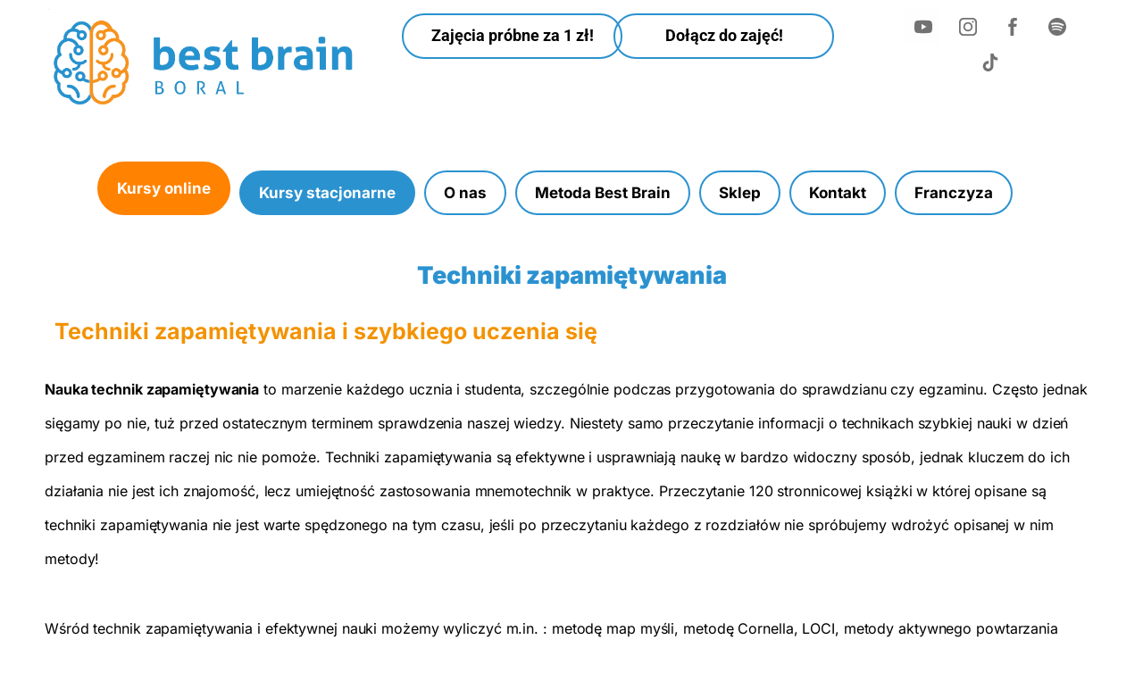

--- FILE ---
content_type: text/html; charset=UTF-8
request_url: https://bestbrain.education/techniki-zapamietywania/
body_size: 54098
content:
<!DOCTYPE html>
<html lang="pl-PL" prefix="og: https://ogp.me/ns#">
<head><meta charset="UTF-8"><script>if(navigator.userAgent.match(/MSIE|Internet Explorer/i)||navigator.userAgent.match(/Trident\/7\..*?rv:11/i)){var href=document.location.href;if(!href.match(/[?&]nowprocket/)){if(href.indexOf("?")==-1){if(href.indexOf("#")==-1){document.location.href=href+"?nowprocket=1"}else{document.location.href=href.replace("#","?nowprocket=1#")}}else{if(href.indexOf("#")==-1){document.location.href=href+"&nowprocket=1"}else{document.location.href=href.replace("#","&nowprocket=1#")}}}}</script><script>(()=>{class RocketLazyLoadScripts{constructor(){this.v="1.2.6",this.triggerEvents=["keydown","mousedown","mousemove","touchmove","touchstart","touchend","wheel"],this.userEventHandler=this.t.bind(this),this.touchStartHandler=this.i.bind(this),this.touchMoveHandler=this.o.bind(this),this.touchEndHandler=this.h.bind(this),this.clickHandler=this.u.bind(this),this.interceptedClicks=[],this.interceptedClickListeners=[],this.l(this),window.addEventListener("pageshow",(t=>{this.persisted=t.persisted,this.everythingLoaded&&this.m()})),this.CSPIssue=sessionStorage.getItem("rocketCSPIssue"),document.addEventListener("securitypolicyviolation",(t=>{this.CSPIssue||"script-src-elem"!==t.violatedDirective||"data"!==t.blockedURI||(this.CSPIssue=!0,sessionStorage.setItem("rocketCSPIssue",!0))})),document.addEventListener("DOMContentLoaded",(()=>{this.k()})),this.delayedScripts={normal:[],async:[],defer:[]},this.trash=[],this.allJQueries=[]}p(t){document.hidden?t.t():(this.triggerEvents.forEach((e=>window.addEventListener(e,t.userEventHandler,{passive:!0}))),window.addEventListener("touchstart",t.touchStartHandler,{passive:!0}),window.addEventListener("mousedown",t.touchStartHandler),document.addEventListener("visibilitychange",t.userEventHandler))}_(){this.triggerEvents.forEach((t=>window.removeEventListener(t,this.userEventHandler,{passive:!0}))),document.removeEventListener("visibilitychange",this.userEventHandler)}i(t){"HTML"!==t.target.tagName&&(window.addEventListener("touchend",this.touchEndHandler),window.addEventListener("mouseup",this.touchEndHandler),window.addEventListener("touchmove",this.touchMoveHandler,{passive:!0}),window.addEventListener("mousemove",this.touchMoveHandler),t.target.addEventListener("click",this.clickHandler),this.L(t.target,!0),this.S(t.target,"onclick","rocket-onclick"),this.C())}o(t){window.removeEventListener("touchend",this.touchEndHandler),window.removeEventListener("mouseup",this.touchEndHandler),window.removeEventListener("touchmove",this.touchMoveHandler,{passive:!0}),window.removeEventListener("mousemove",this.touchMoveHandler),t.target.removeEventListener("click",this.clickHandler),this.L(t.target,!1),this.S(t.target,"rocket-onclick","onclick"),this.M()}h(){window.removeEventListener("touchend",this.touchEndHandler),window.removeEventListener("mouseup",this.touchEndHandler),window.removeEventListener("touchmove",this.touchMoveHandler,{passive:!0}),window.removeEventListener("mousemove",this.touchMoveHandler)}u(t){t.target.removeEventListener("click",this.clickHandler),this.L(t.target,!1),this.S(t.target,"rocket-onclick","onclick"),this.interceptedClicks.push(t),t.preventDefault(),t.stopPropagation(),t.stopImmediatePropagation(),this.M()}O(){window.removeEventListener("touchstart",this.touchStartHandler,{passive:!0}),window.removeEventListener("mousedown",this.touchStartHandler),this.interceptedClicks.forEach((t=>{t.target.dispatchEvent(new MouseEvent("click",{view:t.view,bubbles:!0,cancelable:!0}))}))}l(t){EventTarget.prototype.addEventListenerWPRocketBase=EventTarget.prototype.addEventListener,EventTarget.prototype.addEventListener=function(e,i,o){"click"!==e||t.windowLoaded||i===t.clickHandler||t.interceptedClickListeners.push({target:this,func:i,options:o}),(this||window).addEventListenerWPRocketBase(e,i,o)}}L(t,e){this.interceptedClickListeners.forEach((i=>{i.target===t&&(e?t.removeEventListener("click",i.func,i.options):t.addEventListener("click",i.func,i.options))})),t.parentNode!==document.documentElement&&this.L(t.parentNode,e)}D(){return new Promise((t=>{this.P?this.M=t:t()}))}C(){this.P=!0}M(){this.P=!1}S(t,e,i){t.hasAttribute&&t.hasAttribute(e)&&(event.target.setAttribute(i,event.target.getAttribute(e)),event.target.removeAttribute(e))}t(){this._(this),"loading"===document.readyState?document.addEventListener("DOMContentLoaded",this.R.bind(this)):this.R()}k(){let t=[];document.querySelectorAll("script[type=rocketlazyloadscript][data-rocket-src]").forEach((e=>{let i=e.getAttribute("data-rocket-src");if(i&&!i.startsWith("data:")){0===i.indexOf("//")&&(i=location.protocol+i);try{const o=new URL(i).origin;o!==location.origin&&t.push({src:o,crossOrigin:e.crossOrigin||"module"===e.getAttribute("data-rocket-type")})}catch(t){}}})),t=[...new Map(t.map((t=>[JSON.stringify(t),t]))).values()],this.T(t,"preconnect")}async R(){this.lastBreath=Date.now(),this.j(this),this.F(this),this.I(),this.W(),this.q(),await this.A(this.delayedScripts.normal),await this.A(this.delayedScripts.defer),await this.A(this.delayedScripts.async);try{await this.U(),await this.H(this),await this.J()}catch(t){console.error(t)}window.dispatchEvent(new Event("rocket-allScriptsLoaded")),this.everythingLoaded=!0,this.D().then((()=>{this.O()})),this.N()}W(){document.querySelectorAll("script[type=rocketlazyloadscript]").forEach((t=>{t.hasAttribute("data-rocket-src")?t.hasAttribute("async")&&!1!==t.async?this.delayedScripts.async.push(t):t.hasAttribute("defer")&&!1!==t.defer||"module"===t.getAttribute("data-rocket-type")?this.delayedScripts.defer.push(t):this.delayedScripts.normal.push(t):this.delayedScripts.normal.push(t)}))}async B(t){if(await this.G(),!0!==t.noModule||!("noModule"in HTMLScriptElement.prototype))return new Promise((e=>{let i;function o(){(i||t).setAttribute("data-rocket-status","executed"),e()}try{if(navigator.userAgent.indexOf("Firefox/")>0||""===navigator.vendor||this.CSPIssue)i=document.createElement("script"),[...t.attributes].forEach((t=>{let e=t.nodeName;"type"!==e&&("data-rocket-type"===e&&(e="type"),"data-rocket-src"===e&&(e="src"),i.setAttribute(e,t.nodeValue))})),t.text&&(i.text=t.text),i.hasAttribute("src")?(i.addEventListener("load",o),i.addEventListener("error",(function(){i.setAttribute("data-rocket-status","failed-network"),e()})),setTimeout((()=>{i.isConnected||e()}),1)):(i.text=t.text,o()),t.parentNode.replaceChild(i,t);else{const i=t.getAttribute("data-rocket-type"),s=t.getAttribute("data-rocket-src");i?(t.type=i,t.removeAttribute("data-rocket-type")):t.removeAttribute("type"),t.addEventListener("load",o),t.addEventListener("error",(i=>{this.CSPIssue&&i.target.src.startsWith("data:")?(console.log("WPRocket: data-uri blocked by CSP -> fallback"),t.removeAttribute("src"),this.B(t).then(e)):(t.setAttribute("data-rocket-status","failed-network"),e())})),s?(t.removeAttribute("data-rocket-src"),t.src=s):t.src="data:text/javascript;base64,"+window.btoa(unescape(encodeURIComponent(t.text)))}}catch(i){t.setAttribute("data-rocket-status","failed-transform"),e()}}));t.setAttribute("data-rocket-status","skipped")}async A(t){const e=t.shift();return e&&e.isConnected?(await this.B(e),this.A(t)):Promise.resolve()}q(){this.T([...this.delayedScripts.normal,...this.delayedScripts.defer,...this.delayedScripts.async],"preload")}T(t,e){var i=document.createDocumentFragment();t.forEach((t=>{const o=t.getAttribute&&t.getAttribute("data-rocket-src")||t.src;if(o&&!o.startsWith("data:")){const s=document.createElement("link");s.href=o,s.rel=e,"preconnect"!==e&&(s.as="script"),t.getAttribute&&"module"===t.getAttribute("data-rocket-type")&&(s.crossOrigin=!0),t.crossOrigin&&(s.crossOrigin=t.crossOrigin),t.integrity&&(s.integrity=t.integrity),i.appendChild(s),this.trash.push(s)}})),document.head.appendChild(i)}j(t){let e={};function i(i,o){return e[o].eventsToRewrite.indexOf(i)>=0&&!t.everythingLoaded?"rocket-"+i:i}function o(t,o){!function(t){e[t]||(e[t]={originalFunctions:{add:t.addEventListener,remove:t.removeEventListener},eventsToRewrite:[]},t.addEventListener=function(){arguments[0]=i(arguments[0],t),e[t].originalFunctions.add.apply(t,arguments)},t.removeEventListener=function(){arguments[0]=i(arguments[0],t),e[t].originalFunctions.remove.apply(t,arguments)})}(t),e[t].eventsToRewrite.push(o)}function s(e,i){let o=e[i];e[i]=null,Object.defineProperty(e,i,{get:()=>o||function(){},set(s){t.everythingLoaded?o=s:e["rocket"+i]=o=s}})}o(document,"DOMContentLoaded"),o(window,"DOMContentLoaded"),o(window,"load"),o(window,"pageshow"),o(document,"readystatechange"),s(document,"onreadystatechange"),s(window,"onload"),s(window,"onpageshow");try{Object.defineProperty(document,"readyState",{get:()=>t.rocketReadyState,set(e){t.rocketReadyState=e},configurable:!0}),document.readyState="loading"}catch(t){console.log("WPRocket DJE readyState conflict, bypassing")}}F(t){let e;function i(e){return t.everythingLoaded?e:e.split(" ").map((t=>"load"===t||0===t.indexOf("load.")?"rocket-jquery-load":t)).join(" ")}function o(o){function s(t){const e=o.fn[t];o.fn[t]=o.fn.init.prototype[t]=function(){return this[0]===window&&("string"==typeof arguments[0]||arguments[0]instanceof String?arguments[0]=i(arguments[0]):"object"==typeof arguments[0]&&Object.keys(arguments[0]).forEach((t=>{const e=arguments[0][t];delete arguments[0][t],arguments[0][i(t)]=e}))),e.apply(this,arguments),this}}o&&o.fn&&!t.allJQueries.includes(o)&&(o.fn.ready=o.fn.init.prototype.ready=function(e){return t.domReadyFired?e.bind(document)(o):document.addEventListener("rocket-DOMContentLoaded",(()=>e.bind(document)(o))),o([])},s("on"),s("one"),t.allJQueries.push(o)),e=o}o(window.jQuery),Object.defineProperty(window,"jQuery",{get:()=>e,set(t){o(t)}})}async H(t){const e=document.querySelector("script[data-webpack]");e&&(await async function(){return new Promise((t=>{e.addEventListener("load",t),e.addEventListener("error",t)}))}(),await t.K(),await t.H(t))}async U(){this.domReadyFired=!0;try{document.readyState="interactive"}catch(t){}await this.G(),document.dispatchEvent(new Event("rocket-readystatechange")),await this.G(),document.rocketonreadystatechange&&document.rocketonreadystatechange(),await this.G(),document.dispatchEvent(new Event("rocket-DOMContentLoaded")),await this.G(),window.dispatchEvent(new Event("rocket-DOMContentLoaded"))}async J(){try{document.readyState="complete"}catch(t){}await this.G(),document.dispatchEvent(new Event("rocket-readystatechange")),await this.G(),document.rocketonreadystatechange&&document.rocketonreadystatechange(),await this.G(),window.dispatchEvent(new Event("rocket-load")),await this.G(),window.rocketonload&&window.rocketonload(),await this.G(),this.allJQueries.forEach((t=>t(window).trigger("rocket-jquery-load"))),await this.G();const t=new Event("rocket-pageshow");t.persisted=this.persisted,window.dispatchEvent(t),await this.G(),window.rocketonpageshow&&window.rocketonpageshow({persisted:this.persisted}),this.windowLoaded=!0}m(){document.onreadystatechange&&document.onreadystatechange(),window.onload&&window.onload(),window.onpageshow&&window.onpageshow({persisted:this.persisted})}I(){const t=new Map;document.write=document.writeln=function(e){const i=document.currentScript;i||console.error("WPRocket unable to document.write this: "+e);const o=document.createRange(),s=i.parentElement;let n=t.get(i);void 0===n&&(n=i.nextSibling,t.set(i,n));const c=document.createDocumentFragment();o.setStart(c,0),c.appendChild(o.createContextualFragment(e)),s.insertBefore(c,n)}}async G(){Date.now()-this.lastBreath>45&&(await this.K(),this.lastBreath=Date.now())}async K(){return document.hidden?new Promise((t=>setTimeout(t))):new Promise((t=>requestAnimationFrame(t)))}N(){this.trash.forEach((t=>t.remove()))}static run(){const t=new RocketLazyLoadScripts;t.p(t)}}RocketLazyLoadScripts.run()})();</script>

<meta name="viewport" content="width=device-width, initial-scale=1">
	 <link rel="profile" href="https://gmpg.org/xfn/11"> 
	 
<!-- Google Tag Manager for WordPress by gtm4wp.com -->
<script data-cfasync="false" data-pagespeed-no-defer>
	var gtm4wp_datalayer_name = "dataLayer";
	var dataLayer = dataLayer || [];
</script>
<!-- End Google Tag Manager for WordPress by gtm4wp.com --><!-- Google tag (gtag.js) Consent Mode dataLayer added by Site Kit -->
<script type="rocketlazyloadscript" id="google_gtagjs-js-consent-mode-data-layer">
window.dataLayer = window.dataLayer || [];function gtag(){dataLayer.push(arguments);}
gtag('consent', 'default', {"ad_personalization":"denied","ad_storage":"denied","ad_user_data":"denied","analytics_storage":"denied","functionality_storage":"denied","security_storage":"denied","personalization_storage":"denied","region":["AT","BE","BG","CH","CY","CZ","DE","DK","EE","ES","FI","FR","GB","GR","HR","HU","IE","IS","IT","LI","LT","LU","LV","MT","NL","NO","PL","PT","RO","SE","SI","SK"],"wait_for_update":500});
window._googlesitekitConsentCategoryMap = {"statistics":["analytics_storage"],"marketing":["ad_storage","ad_user_data","ad_personalization"],"functional":["functionality_storage","security_storage"],"preferences":["personalization_storage"]};
window._googlesitekitConsents = {"ad_personalization":"denied","ad_storage":"denied","ad_user_data":"denied","analytics_storage":"denied","functionality_storage":"denied","security_storage":"denied","personalization_storage":"denied","region":["AT","BE","BG","CH","CY","CZ","DE","DK","EE","ES","FI","FR","GB","GR","HR","HU","IE","IS","IT","LI","LT","LU","LV","MT","NL","NO","PL","PT","RO","SE","SI","SK"],"wait_for_update":500};
</script>
<!-- End Google tag (gtag.js) Consent Mode dataLayer added by Site Kit -->

<!-- Optymalizacja wyszukiwarek według Rank Math PRO - https://rankmath.com/ -->
<title>Techniki zapamiętywania i szybkiego uczenia się • Mapy myśli • Best Brain</title><link rel="preload" data-rocket-preload as="font" href="https://fonts.gstatic.com/s/inter/v20/UcC73FwrK3iLTeHuS_nVMrMxCp50SjIa25L7SUc.woff2" crossorigin><link rel="preload" data-rocket-preload as="font" href="https://fonts.gstatic.com/s/inter/v20/UcC73FwrK3iLTeHuS_nVMrMxCp50SjIa1ZL7.woff2" crossorigin><link rel="preload" data-rocket-preload as="font" href="https://bestbrain.education/wp-content/plugins/elementor/assets/lib/eicons/fonts/eicons.woff2?5.44.0" crossorigin><link rel="preload" data-rocket-preload as="font" href="https://bestbrain.education/wp-content/uploads/elementor/google-fonts/fonts/roboto-kfo7cnqeu92fr1me7ksn66agldtyluama3kubgee.woff2" crossorigin><link rel="preload" data-rocket-preload as="font" href="https://bestbrain.education/wp-content/uploads/elementor/google-fonts/fonts/roboto-kfo7cnqeu92fr1me7ksn66agldtyluama3yuba.woff2" crossorigin><link rel="preload" data-rocket-preload as="font" href="https://bestbrain.education/wp-content/uploads/elementor/google-fonts/fonts/inter-ucc73fwrk3iltehus_nvmrmxcp50sjia25l7suc.woff2" crossorigin><link rel="preload" data-rocket-preload as="font" href="https://bestbrain.education/wp-content/uploads/elementor/google-fonts/fonts/inter-ucc73fwrk3iltehus_nvmrmxcp50sjia1zl7.woff2" crossorigin><link rel="preload" data-rocket-preload as="font" href="https://bestbrain.education/wp-content/plugins/elementor/assets/lib/font-awesome/webfonts/fa-solid-900.woff2" crossorigin><link rel="preload" data-rocket-preload as="font" href="https://bestbrain.education/wp-content/plugins/elementor/assets/lib/font-awesome/webfonts/fa-brands-400.woff2" crossorigin><style id="wpr-usedcss">img:is([sizes=auto i],[sizes^="auto," i]){contain-intrinsic-size:3000px 1500px}address,body,dl,dt,fieldset,h1,h2,h3,h4,html,iframe,legend,li,ol,p,textarea,ul{border:0;font-size:100%;font-style:inherit;font-weight:inherit;margin:0;outline:0;padding:0;vertical-align:baseline}html{-webkit-text-size-adjust:100%;-ms-text-size-adjust:100%}body{margin:0}main,nav{display:block}progress{display:inline-block;vertical-align:baseline}a{background-color:transparent}a:active{outline:0}a,a:focus,a:hover,a:visited{text-decoration:none}sub{font-size:75%;line-height:0;position:relative;vertical-align:baseline}sub{bottom:-.25em}img{border:0}svg:not(:root){overflow:hidden}code{font-size:1em}button,input,optgroup,select,textarea{color:inherit;font:inherit;margin:0}button{overflow:visible}button,select{text-transform:none}button,html input[type=button],input[type=submit]{-webkit-appearance:button;cursor:pointer}button[disabled],html input[disabled]{cursor:default}button::-moz-focus-inner,input::-moz-focus-inner{border:0;padding:0}input{line-height:normal}input[type=checkbox],input[type=radio]{box-sizing:border-box;padding:0}input[type=number]::-webkit-inner-spin-button,input[type=number]::-webkit-outer-spin-button{height:auto}input[type=search]{-webkit-appearance:textfield;box-sizing:content-box}input[type=search]::-webkit-search-cancel-button,input[type=search]::-webkit-search-decoration{-webkit-appearance:none}fieldset{border:1px solid var(--ast-border-color);margin:0;padding:.35em .625em .75em}legend{border:0;padding:0}fieldset legend{margin-bottom:1.5em;padding:0 .5em}textarea{overflow:auto}optgroup{font-weight:700}table{border-collapse:collapse;border-spacing:0}td,th{padding:0}.ast-container{max-width:100%}.ast-container{margin-left:auto;margin-right:auto;padding-left:20px;padding-right:20px}h1,h2,h3,h4{clear:both}h1{color:#808285;font-size:2em;line-height:1.2}h2{color:#808285;font-size:1.7em;line-height:1.3}h3{color:#808285;font-size:1.5em;line-height:1.4}h4{color:#808285;line-height:1.5;font-size:1.3em}html{box-sizing:border-box}*,:after,:before{box-sizing:inherit}body{color:#808285;background:#fff;font-style:normal}ol,ul{margin:0 0 1.5em 3em}ul{list-style:disc}ol{list-style:decimal}li>ol,li>ul{margin-bottom:0;margin-left:1.5em}dt{font-weight:600}b,strong{font-weight:700}em,i{font-style:italic}address{margin:0 0 1.5em}address{font-style:italic}code,tt,var{font:15px Monaco,Consolas,"Andale Mono","DejaVu Sans Mono",monospace}img{height:auto;max-width:100%}.button,button,input,select,textarea{color:#808285;font-weight:400;font-size:100%;margin:0;vertical-align:baseline}button,input{line-height:normal}table,td,th{border:1px solid var(--ast-border-color)}table{border-collapse:separate;border-spacing:0;border-width:1px 0 0 1px;margin:0 0 1.5em;width:100%}th{font-weight:600}td,th{padding:.7em 1em;border-width:0 1px 1px 0}.button,button,input[type=button],input[type=submit]{border:1px solid;border-color:var(--ast-border-color);border-radius:2px;background:#e6e6e6;padding:.6em 1em .4em;color:#fff}.button:focus,.button:hover,button:focus,button:hover,input[type=button]:focus,input[type=button]:hover,input[type=submit]:focus,input[type=submit]:hover{color:#fff;border-color:var(--ast-border-color)}.button:active,.button:focus,button:active,button:focus,input[type=button]:active,input[type=button]:focus,input[type=submit]:active,input[type=submit]:focus{border-color:var(--ast-border-color);outline:0}input[type=email],input[type=password],input[type=search],input[type=text],input[type=url],textarea{color:#666;border:1px solid var(--ast-border-color);border-radius:2px;-webkit-appearance:none}input[type=email]:focus,input[type=password]:focus,input[type=search]:focus,input[type=text]:focus,input[type=url]:focus,textarea:focus{color:#111}textarea{padding-left:3px;width:100%}a{color:#4169e1}a:focus,a:hover{color:#191970}a:focus{outline:dotted thin}a:hover{outline:0}.screen-reader-text{border:0;clip:rect(1px,1px,1px,1px);height:1px;margin:-1px;overflow:hidden;padding:0;position:absolute;width:1px;word-wrap:normal!important}.screen-reader-text:focus{background-color:#f1f1f1;border-radius:2px;box-shadow:0 0 2px 2px rgba(0,0,0,.6);clip:auto!important;color:#21759b;display:block;font-size:12.25px;font-size:.875rem;height:auto;left:5px;line-height:normal;padding:15px 23px 14px;text-decoration:none;top:5px;width:auto;z-index:100000}embed,iframe,object{max-width:100%}::selection{color:#fff;background:#0274be}body{-webkit-font-smoothing:antialiased;-moz-osx-font-smoothing:grayscale}body:not(.logged-in){position:relative}#page{position:relative}a,a:focus{text-decoration:none}.site-header a *,a{transition:all .2s linear}img{vertical-align:middle}p{margin-bottom:1.75em}.button,input[type=button],input[type=submit]{border-radius:0;padding:18px 30px;border:0;box-shadow:none;text-shadow:none}.button:hover,input[type=button]:hover,input[type=submit]:hover{box-shadow:none}.button:active,.button:focus,input[type=button]:active,input[type=button]:focus,input[type=submit]:active,input[type=submit]:focus{box-shadow:none}.search-form .search-field{outline:0}.ast-search-menu-icon{position:relative;z-index:3}.site .skip-link{background-color:#f1f1f1;box-shadow:0 0 1px 1px rgba(0,0,0,.2);color:#21759b;display:block;font-family:Montserrat,"Helvetica Neue",sans-serif;font-size:14px;font-weight:700;left:-9999em;outline:0;padding:15px 23px 14px;text-decoration:none;text-transform:none;top:-9999em}.site .skip-link:focus{clip:auto;height:auto;left:6px;top:7px;width:auto;z-index:100000;outline:dotted thin}input,select{line-height:1}body,button,input[type=button],input[type=submit],textarea{line-height:1.85714285714286}body{background-color:#fff}#page{display:block}.ast-search-icon .astra-search-icon{font-size:1.3em}.ast-header-break-point .dropdown-menu-toggle{display:none}.site-header .menu-link *{transition:none}.ast-header-break-point .main-header-bar-navigation{flex:auto}.sticky{display:block}body{overflow-x:hidden}.widget{margin:0 0 2.8em}.widget:last-child{margin-bottom:0}.widget select{max-width:100%}.widget ul{margin:0;list-style-type:none}.ast-nav-menu .sub-menu{line-height:1.45}.ast-header-break-point #ast-mobile-header{display:block}.ast-header-break-point .main-header-bar-navigation{line-height:3}.ast-header-break-point .main-header-bar-navigation .menu-item-has-children>.ast-menu-toggle{display:inline-block;position:absolute;font-size:inherit;top:0;right:20px;cursor:pointer;-webkit-font-smoothing:antialiased;-moz-osx-font-smoothing:grayscale;padding:0 .907em;font-weight:400;line-height:inherit}.ast-header-break-point .main-header-bar-navigation .menu-item-has-children .sub-menu{display:none}.ast-header-break-point .ast-nav-menu .sub-menu{line-height:3}.ast-hfb-header.ast-header-break-point .main-header-bar-navigation{width:100%;margin:0}.site-header{z-index:99;position:relative}.ast-menu-toggle{display:none;background:0 0;color:inherit;border-style:dotted;border-color:transparent}.ast-menu-toggle:focus,.ast-menu-toggle:hover{background:0 0;border-color:inherit;color:inherit}.ast-menu-toggle:focus{outline:dotted thin}.ast-header-break-point .main-header-bar-navigation{width:calc(100% + 40px);margin:0 -20px}.ast-header-break-point .ast-builder-menu{width:100%}input[type=email],input[type=number],input[type=password],input[type=search],input[type=text],input[type=url],select,textarea{color:#666;padding:.75em;height:auto;border-width:1px;border-style:solid;border-color:var(--ast-border-color);border-radius:2px;background:var(--ast-comment-inputs-background);box-shadow:none;box-sizing:border-box;transition:all .2s linear}input[type=email]:focus,input[type=password]:focus,input[type=search]:focus,input[type=text]:focus,input[type=url]:focus,select:focus,textarea:focus{background-color:#fff;border-color:var(--ast-border-color);box-shadow:none}input[type=button],input[type=button]:focus,input[type=button]:hover,input[type=submit],input[type=submit]:focus,input[type=submit]:hover{box-shadow:none}textarea{width:100%}input[type=search]:focus{outline:dotted thin}input[type=range]{-webkit-appearance:none;width:100%;margin:5.7px 0;padding:0;border:none}input[type=range]:focus{outline:0}input[type=range]::-webkit-slider-runnable-track{width:100%;height:8.6px;cursor:pointer;box-shadow:2.6px 2.6px .4px #ccc,0 0 2.6px #d9d9d9;background:rgba(255,255,255,.2);border-radius:13.6px;border:0 solid #fff}input[type=range]::-webkit-slider-thumb{box-shadow:0 0 0 rgba(255,221,0,.37),0 0 0 rgba(255,224,26,.37);border:7.9px solid #0274be;height:20px;width:20px;border-radius:50px;background:#0274be;cursor:pointer;-webkit-appearance:none;margin-top:-5.7px}input[type=range]:focus::-webkit-slider-runnable-track{background:rgba(255,255,255,.2)}input[type=range]::-moz-range-track{width:100%;height:8.6px;cursor:pointer;box-shadow:2.6px 2.6px .4px #ccc,0 0 2.6px #d9d9d9;background:rgba(255,255,255,.2);border-radius:13.6px;border:0 solid #fff}input[type=range]::-moz-range-thumb{box-shadow:0 0 0 rgba(255,221,0,.37),0 0 0 rgba(255,224,26,.37);border:7.9px solid #0274be;height:20px;width:20px;border-radius:50px;background:#0274be;cursor:pointer}input[type=range]::-ms-track{width:100%;height:8.6px;cursor:pointer;background:0 0;border-color:transparent;color:transparent}input[type=range]::-ms-fill-lower{background:rgba(199,199,199,.2);border:0 solid #fff;border-radius:27.2px;box-shadow:2.6px 2.6px .4px #ccc,0 0 2.6px #d9d9d9}input[type=range]::-ms-fill-upper{background:rgba(255,255,255,.2);border:0 solid #fff;border-radius:27.2px;box-shadow:2.6px 2.6px .4px #ccc,0 0 2.6px #d9d9d9}input[type=range]::-ms-thumb{box-shadow:0 0 0 rgba(255,221,0,.37),0 0 0 rgba(255,224,26,.37);border:7.9px solid #0274be;height:20px;width:20px;border-radius:50px;background:#0274be;cursor:pointer;height:8.6px}input[type=range]:focus::-ms-fill-lower{background:rgba(255,255,255,.2)}input[type=range]:focus::-ms-fill-upper{background:rgba(255,255,255,.2)}input[type=color]{border:none;width:100px;padding:0;height:30px;cursor:pointer}input[type=color]::-webkit-color-swatch-wrapper{padding:0;border:none}input[type=color]::-webkit-color-swatch{border:none}:root{--ast-container-default-xlg-padding:6.67em;--ast-container-default-lg-padding:5.67em;--ast-container-default-slg-padding:4.34em;--ast-container-default-md-padding:3.34em;--ast-container-default-sm-padding:6.67em;--ast-container-default-xs-padding:2.4em;--ast-container-default-xxs-padding:1.4em;--ast-code-block-background:#EEEEEE;--ast-comment-inputs-background:#FAFAFA;--ast-normal-container-width:1200px;--ast-narrow-container-width:750px;--ast-blog-title-font-weight:normal;--ast-blog-meta-weight:inherit}html{font-size:106.25%}a{color:#0f57fb}a:focus,a:hover{color:#21252f}body,button,input,select,textarea{font-family:Inter,sans-serif;font-weight:400;font-size:17px;font-size:1rem;line-height:var(--ast-body-line-height,1.6em)}p{margin-bottom:1.25em}h1,h2,h3,h4{font-family:Inter,sans-serif;font-weight:600}h1{font-size:27px;font-size:1.5882352941176rem;font-weight:900;font-family:Inter,sans-serif;line-height:1.2em}h2{font-size:25px;font-size:1.4705882352941rem;font-weight:700;font-family:Inter,sans-serif;line-height:1.2em}h3{font-size:23px;font-size:1.3529411764706rem;font-family:Inter,sans-serif;line-height:1.2em}h4{font-size:20px;font-size:1.1764705882353rem;line-height:1.2em;font-family:Inter,sans-serif}::selection{background-color:#daf3c8;color:#000}body,h1,h2,h3,h4{color:#292b2c}input:focus,input[type=email]:focus,input[type=password]:focus,input[type=search]:focus,input[type=text]:focus,input[type=url]:focus,textarea:focus{border-color:#0f57fb}input[type=checkbox]:checked,input[type=checkbox]:focus:checked,input[type=checkbox]:hover:checked,input[type=radio]:checked,input[type=range]::-webkit-slider-thumb{border-color:#0f57fb;background-color:#0f57fb;box-shadow:none}.ast-search-menu-icon form.search-form{padding-right:0}.ast-search-menu-icon.slide-search input.search-field{width:0}.search-form input.search-field:focus{outline:0}#close:focus-visible,.ast-header-navigation-arrow:focus-visible,.ast-menu-toggle:focus-visible,.ast-search-menu-icon.slide-search a:focus-visible:focus-visible,.astra-search-icon:focus-visible,.site .skip-link:focus-visible,.woocommerce .astra-shop-summary-wrap a:focus-visible,a:focus-visible{outline-style:dotted;outline-color:inherit;outline-width:thin}#ast-scroll-top:focus,.ast-mobile-popup-drawer.active .menu-toggle-close:focus,input:focus,input[type=email]:focus,input[type=number]:focus,input[type=password]:focus,input[type=search]:focus,input[type=text]:focus,input[type=url]:focus,textarea:focus{border-style:dotted;border-color:inherit;border-width:thin}input{outline:0}.ast-page-builder-template .site-content>.ast-container{max-width:100%;padding:0}.elementor-button-wrapper .elementor-button{border-style:solid;text-decoration:none;border-top-width:0;border-right-width:0;border-left-width:0;border-bottom-width:0}body .elementor-button,body .elementor-button.elementor-size-sm{border-top-left-radius:3px;border-top-right-radius:3px;border-bottom-right-radius:3px;border-bottom-left-radius:3px;padding-top:17px;padding-right:24px;padding-bottom:17px;padding-left:24px}.elementor-button-wrapper .elementor-button{border-color:#0f57fb;background-color:#0f57fb}.elementor-button-wrapper .elementor-button:focus,.elementor-button-wrapper .elementor-button:hover{color:#fff;background-color:#21252f;border-color:#21252f}.elementor-button-wrapper .elementor-button,.elementor-button-wrapper .elementor-button:visited{color:#fff}.elementor-button-wrapper .elementor-button{font-weight:500;font-size:16px;font-size:.94117647058824rem;line-height:1em;letter-spacing:0}body .elementor-button,body .elementor-button.elementor-size-sm{font-size:16px;font-size:.94117647058824rem}.elementor-widget-heading h1.elementor-heading-title{line-height:1.2em}.elementor-widget-heading h2.elementor-heading-title{line-height:1.2em}.elementor-widget-heading h3.elementor-heading-title{line-height:1.2em}.elementor-widget-heading h4.elementor-heading-title{line-height:1.2em}.button,.menu-toggle,button,input#submit,input[type=button],input[type=submit]{border-style:solid;border-top-width:0;border-right-width:0;border-left-width:0;border-bottom-width:0;color:#fff;border-color:#0f57fb;background-color:#0f57fb;padding-top:17px;padding-right:24px;padding-bottom:17px;padding-left:24px;font-family:inherit;font-weight:500;font-size:16px;font-size:.94117647058824rem;line-height:1em;letter-spacing:0;border-top-left-radius:3px;border-top-right-radius:3px;border-bottom-right-radius:3px;border-bottom-left-radius:3px}.menu-toggle:hover,button:focus,button:hover,input#submit:focus,input#submit:hover,input[type=button]:focus,input[type=button]:hover,input[type=submit]:focus,input[type=submit]:hover{color:#fff;background-color:#21252f;border-color:#21252f}@media (min-width:544px){.ast-container{max-width:100%}}body{background-color:#fff;background-image:none}@media (max-width:921px){#ast-desktop-header{display:none}h1{font-size:40px}h2{font-size:30px}h3{font-size:24px}}@media (max-width:544px){.ast-search-menu-icon.ast-dropdown-active .search-field{width:170px}h1{font-size:30px}h2{font-size:25px}h3{font-size:20px}html{font-size:96.9%}}@media (min-width:922px){#ast-mobile-header{display:none}.ast-container{max-width:1240px}.site-content .ast-container{display:flex}}@media (max-width:921px){html{font-size:96.9%}.site-content .ast-container{flex-direction:column}}:root{--ast-global-color-0:#0f57fb;--ast-global-color-1:#21252f;--ast-global-color-2:#313c4d;--ast-global-color-3:#484c50;--ast-global-color-4:#ffffff;--ast-global-color-5:#00123A;--ast-global-color-6:#243673;--ast-global-color-7:#FBFCFF;--ast-global-color-8:#BFD1FF}:root{--ast-border-color:#dddddd}h1,h2,h3,h4{color:#313c4d}.elementor-widget-heading .elementor-heading-title{margin:0}.elementor-page .ast-menu-toggle{color:unset!important;background:unset!important}.elementor-template-full-width .ast-container{display:block}.elementor-screen-only,.screen-reader-text,.screen-reader-text span{top:0!important}.ast-mobile-popup-content .ast-submenu-expanded>.ast-menu-toggle{transform:rotateX(180deg);overflow-y:auto}.ast-desktop-header-content>*,.ast-mobile-header-content>*{padding:10px 0;height:auto}.ast-desktop-header-content>:first-child,.ast-mobile-header-content>:first-child{padding-top:10px}.ast-desktop-header-content>.ast-builder-menu,.ast-mobile-header-content>.ast-builder-menu{padding-top:0}.ast-desktop-header-content>:last-child,.ast-mobile-header-content>:last-child{padding-bottom:0}.ast-desktop-header-content .main-header-bar-navigation .ast-submenu-expanded>.ast-menu-toggle::before{transform:rotateX(180deg)}#ast-desktop-header .ast-desktop-header-content,.ast-desktop-header-content .ast-search-icon,.ast-main-header-nav-open.ast-popup-nav-open .ast-desktop-header-content,.ast-mobile-header-content .ast-search-icon{display:none}.ast-main-header-nav-open.ast-header-break-point #ast-desktop-header .ast-desktop-header-content{display:block}.ast-desktop-header-content .ast-search-menu-icon,.ast-desktop-header-content .ast-search-menu-icon.slide-search,.ast-mobile-header-content .ast-search-menu-icon,.ast-mobile-header-content .ast-search-menu-icon.slide-search{width:100%;position:relative;display:block;right:auto;transform:none}.ast-desktop-header-content .ast-search-menu-icon .search-form,.ast-desktop-header-content .ast-search-menu-icon.slide-search .search-form,.ast-mobile-header-content .ast-search-menu-icon .search-form,.ast-mobile-header-content .ast-search-menu-icon.slide-search .search-form{right:0;visibility:visible;opacity:1;position:relative;top:auto;transform:none;padding:0;display:block;overflow:hidden}.ast-desktop-header-content .ast-search-menu-icon .search-field,.ast-mobile-header-content .ast-search-menu-icon .search-field{width:100%;padding-right:5.5em}.ast-mobile-popup-drawer.active .ast-mobile-popup-inner{background-color:#fff}.ast-desktop-header-content{background-color:#fff}.ast-desktop-header-content>*,.ast-desktop-popup-content>*,.ast-mobile-header-content>*,.ast-mobile-popup-content>*{padding-top:0;padding-bottom:0}.ast-mobile-popup-drawer.active .menu-toggle-close{color:#3a3a3a}:root{--e-global-color-astglobalcolor0:#0f57fb;--e-global-color-astglobalcolor1:#21252f;--e-global-color-astglobalcolor2:#313c4d;--e-global-color-astglobalcolor3:#484c50;--e-global-color-astglobalcolor4:#ffffff;--e-global-color-astglobalcolor5:#00123A;--e-global-color-astglobalcolor6:#243673;--e-global-color-astglobalcolor7:#FBFCFF;--e-global-color-astglobalcolor8:#BFD1FF}@font-face{font-family:Inter;font-style:normal;font-weight:400;font-display:swap;src:url(https://fonts.gstatic.com/s/inter/v20/UcC73FwrK3iLTeHuS_nVMrMxCp50SjIa25L7SUc.woff2) format('woff2');unicode-range:U+0100-02BA,U+02BD-02C5,U+02C7-02CC,U+02CE-02D7,U+02DD-02FF,U+0304,U+0308,U+0329,U+1D00-1DBF,U+1E00-1E9F,U+1EF2-1EFF,U+2020,U+20A0-20AB,U+20AD-20C0,U+2113,U+2C60-2C7F,U+A720-A7FF}@font-face{font-family:Inter;font-style:normal;font-weight:400;font-display:swap;src:url(https://fonts.gstatic.com/s/inter/v20/UcC73FwrK3iLTeHuS_nVMrMxCp50SjIa1ZL7.woff2) format('woff2');unicode-range:U+0000-00FF,U+0131,U+0152-0153,U+02BB-02BC,U+02C6,U+02DA,U+02DC,U+0304,U+0308,U+0329,U+2000-206F,U+20AC,U+2122,U+2191,U+2193,U+2212,U+2215,U+FEFF,U+FFFD}@font-face{font-family:Inter;font-style:normal;font-weight:500;font-display:swap;src:url(https://fonts.gstatic.com/s/inter/v20/UcC73FwrK3iLTeHuS_nVMrMxCp50SjIa25L7SUc.woff2) format('woff2');unicode-range:U+0100-02BA,U+02BD-02C5,U+02C7-02CC,U+02CE-02D7,U+02DD-02FF,U+0304,U+0308,U+0329,U+1D00-1DBF,U+1E00-1E9F,U+1EF2-1EFF,U+2020,U+20A0-20AB,U+20AD-20C0,U+2113,U+2C60-2C7F,U+A720-A7FF}@font-face{font-family:Inter;font-style:normal;font-weight:500;font-display:swap;src:url(https://fonts.gstatic.com/s/inter/v20/UcC73FwrK3iLTeHuS_nVMrMxCp50SjIa1ZL7.woff2) format('woff2');unicode-range:U+0000-00FF,U+0131,U+0152-0153,U+02BB-02BC,U+02C6,U+02DA,U+02DC,U+0304,U+0308,U+0329,U+2000-206F,U+20AC,U+2122,U+2191,U+2193,U+2212,U+2215,U+FEFF,U+FFFD}@font-face{font-family:Inter;font-style:normal;font-weight:600;font-display:swap;src:url(https://fonts.gstatic.com/s/inter/v20/UcC73FwrK3iLTeHuS_nVMrMxCp50SjIa25L7SUc.woff2) format('woff2');unicode-range:U+0100-02BA,U+02BD-02C5,U+02C7-02CC,U+02CE-02D7,U+02DD-02FF,U+0304,U+0308,U+0329,U+1D00-1DBF,U+1E00-1E9F,U+1EF2-1EFF,U+2020,U+20A0-20AB,U+20AD-20C0,U+2113,U+2C60-2C7F,U+A720-A7FF}@font-face{font-family:Inter;font-style:normal;font-weight:600;font-display:swap;src:url(https://fonts.gstatic.com/s/inter/v20/UcC73FwrK3iLTeHuS_nVMrMxCp50SjIa1ZL7.woff2) format('woff2');unicode-range:U+0000-00FF,U+0131,U+0152-0153,U+02BB-02BC,U+02C6,U+02DA,U+02DC,U+0304,U+0308,U+0329,U+2000-206F,U+20AC,U+2122,U+2191,U+2193,U+2212,U+2215,U+FEFF,U+FFFD}@font-face{font-family:Inter;font-style:normal;font-weight:700;font-display:swap;src:url(https://fonts.gstatic.com/s/inter/v20/UcC73FwrK3iLTeHuS_nVMrMxCp50SjIa25L7SUc.woff2) format('woff2');unicode-range:U+0100-02BA,U+02BD-02C5,U+02C7-02CC,U+02CE-02D7,U+02DD-02FF,U+0304,U+0308,U+0329,U+1D00-1DBF,U+1E00-1E9F,U+1EF2-1EFF,U+2020,U+20A0-20AB,U+20AD-20C0,U+2113,U+2C60-2C7F,U+A720-A7FF}@font-face{font-family:Inter;font-style:normal;font-weight:700;font-display:swap;src:url(https://fonts.gstatic.com/s/inter/v20/UcC73FwrK3iLTeHuS_nVMrMxCp50SjIa1ZL7.woff2) format('woff2');unicode-range:U+0000-00FF,U+0131,U+0152-0153,U+02BB-02BC,U+02C6,U+02DA,U+02DC,U+0304,U+0308,U+0329,U+2000-206F,U+20AC,U+2122,U+2191,U+2193,U+2212,U+2215,U+FEFF,U+FFFD}@font-face{font-family:Inter;font-style:normal;font-weight:900;font-display:swap;src:url(https://fonts.gstatic.com/s/inter/v20/UcC73FwrK3iLTeHuS_nVMrMxCp50SjIa25L7SUc.woff2) format('woff2');unicode-range:U+0100-02BA,U+02BD-02C5,U+02C7-02CC,U+02CE-02D7,U+02DD-02FF,U+0304,U+0308,U+0329,U+1D00-1DBF,U+1E00-1E9F,U+1EF2-1EFF,U+2020,U+20A0-20AB,U+20AD-20C0,U+2113,U+2C60-2C7F,U+A720-A7FF}@font-face{font-family:Inter;font-style:normal;font-weight:900;font-display:swap;src:url(https://fonts.gstatic.com/s/inter/v20/UcC73FwrK3iLTeHuS_nVMrMxCp50SjIa1ZL7.woff2) format('woff2');unicode-range:U+0000-00FF,U+0131,U+0152-0153,U+02BB-02BC,U+02C6,U+02DA,U+02DC,U+0304,U+0308,U+0329,U+2000-206F,U+20AC,U+2122,U+2191,U+2193,U+2212,U+2215,U+FEFF,U+FFFD}.ast-desktop .menu-item.ast-menu-hover>.sub-menu.toggled-on{opacity:1;visibility:visible}.premium-banner-animation1.active .premium-banner-ib-content,.premium-banner-animation1.active .premium-banner-read-more{opacity:1;-webkit-transition-delay:50ms;transition-delay:50ms;-webkit-transition-duration:.35s;transition-duration:.35s}.premium-banner-animation1.active .premium-banner-ib-content,.premium-banner-animation1.active .premium-banner-ib-title,.premium-banner-animation1.active .premium-banner-read-more,.premium-banner-animation1.active img{-webkit-transform:translate3d(0,0,0);transform:translate3d(0,0,0);-webkit-transition-delay:50ms;transition-delay:50ms;-webkit-transition-duration:.35s;transition-duration:.35s}.premium-banner-animation2.active .premium-banner-ib-title{-webkit-transform:translate3d(0,-40px,0);transform:translate3d(0,-40px,0)}.premium-banner-animation2.active .premium-banner-ib-desc::before,.premium-banner-animation2.active .premium-banner-read-more{opacity:1;-webkit-transform:translate3d(0,0,0);transform:translate3d(0,0,0)}.premium-banner-animation2.active .premium-banner-ib-content{opacity:1;-webkit-transform:translate3d(0,-30px,0);transform:translate3d(0,-30px,0)}.premium-banner-animation3.active .premium-banner-ib-desc::before,.premium-banner-animation3.active .premium-banner-ib-title{opacity:1;-webkit-transform:translate3d(0,0,0);transform:translate3d(0,0,0)}.premium-banner-animation4.active .premium-banner-ib-desc::after,.premium-banner-animation4.active .premium-banner-ib-desc::before{opacity:1;-webkit-transform:scale(1);-ms-transform:scale(1);transform:scale(1)}.premium-banner-animation4.active .premium-banner-ib-content,.premium-banner-animation4.active .premium-banner-ib-title,.premium-banner-animation4.active .premium-banner-read-more{opacity:1;-webkit-transform:translate3d(0,0,0);transform:translate3d(0,0,0)}.premium-banner-animation5.active .premium-banner-ib-content,.premium-banner-animation5.active .premium-banner-ib-content *{opacity:1!important;z-index:99!important;-webkit-backface-visibility:hidden!important;backface-visibility:hidden!important}.premium-banner-animation5.active .premium-banner-ib-desc,.premium-banner-animation5.active .premium-banner-ib-title,.premium-banner-animation5.active .premium-banner-read-more{-webkit-transform:translateY(0);-ms-transform:translateY(0);transform:translateY(0)}.premium-banner-animation6.active .premium-banner-ib-title{-webkit-transform:translate3d(0,0,0);transform:translate3d(0,0,0)}.premium-banner-animation6.active .premium-banner-ib-content,.premium-banner-animation6.active .premium-banner-ib-desc::before,.premium-banner-animation6.active .premium-banner-read-more{opacity:1;-webkit-transform:scale(1);-ms-transform:scale(1);transform:scale(1)}.premium-banner-animation12.active .premium-banner-ib-desc::after{-webkit-transform:translate3d(0,0,0);transform:translate3d(0,0,0)}.premium-banner-animation12.active .premium-banner-ib-content{opacity:1;-webkit-transform:translate3d(0,0,0);transform:translate3d(0,0,0)}.premium-banner-animation13.active .premium-banner-ib-title::after{-webkit-transform:translate3d(0,0,0);transform:translate3d(0,0,0)}.premium-banner-animation13.active .premium-banner-ib-content,.premium-banner-animation13.active .premium-banner-read-more{opacity:1;-webkit-transform:translate3d(0,0,0);transform:translate3d(0,0,0)}.premium-banner-animation7.active .premium-banner-ib-content,.premium-banner-animation7.active .premium-banner-ib-title,.premium-banner-animation7.active .premium-banner-read-more{opacity:1;-webkit-transform:translate3d(0,0,0);transform:translate3d(0,0,0)}.premium-banner-animation7.active .premium-banner-bleft{top:30px;height:70px}.premium-banner-animation7.active .premium-banner-bright{bottom:30px;height:70px}.premium-banner-animation7.active .premium-banner-bottom{right:30px;width:70px}.premium-banner-animation7.active .premium-banner-btop{left:30px;width:70px}.premium-banner-animation8.active .premium-banner-ib-content,.premium-banner-animation8.active .premium-banner-ib-title,.premium-banner-animation8.active .premium-banner-read-more{opacity:1;-webkit-transform:translate3d(0,0,0);transform:translate3d(0,0,0)}.premium-banner-animation8.active .premium-banner-bleft{height:-webkit-calc(100% - 61px);height:calc(100% - 61px)}.premium-banner-animation8.active .premium-banner-bright{height:-webkit-calc(100% - 61px);height:calc(100% - 61px)}.premium-banner-animation8.active .premium-banner-bottom{width:-webkit-calc(100% - 61px);width:calc(100% - 61px)}.premium-banner-animation8.active .premium-banner-btop{width:-webkit-calc(100% - 61px);width:calc(100% - 61px)}.premium-banner-animation9.active .premium-banner-ib-title{-webkit-transform:translate3d(0,-80px,0);transform:translate3d(0,-80px,0)}.premium-banner-animation9.active .premium-banner-ib-content,.premium-banner-animation9.active .premium-banner-read-more{-webkit-transform:translate3d(0,45px,0);transform:translate3d(0,45px,0)}.premium-banner-animation9.active .premium-banner-ib-desc::before{opacity:.5;-webkit-transform:translate3d(-50%,-50%,0) rotate(45deg);transform:translate3d(-50%,-50%,0) rotate(45deg)}.premium-banner-animation9.active .premium-banner-ib-desc::after{opacity:.5;-webkit-transform:translate3d(-50%,-50%,0) rotate(-45deg);transform:translate3d(-50%,-50%,0) rotate(-45deg)}.premium-banner-animation10.active .premium-banner-ib-title{-webkit-transform:translate3d(0,0,0);transform:translate3d(0,0,0)}.premium-banner-animation10.active .premium-banner-ib-title::after{opacity:1;-webkit-transform:translate3d(0,0,0);transform:translate3d(0,0,0)}.premium-banner-animation10.active .premium-banner-ib-content,.premium-banner-animation10.active .premium-banner-read-more{opacity:1;-webkit-transform:translate3d(0,0,0);transform:translate3d(0,0,0)}.premium-banner-animation11.active .premium-banner-ib-desc{opacity:1;-webkit-transform:translate3d(0,0,0);transform:translate3d(0,0,0)}.premium-banner-animation11.active .premium-banner-gradient:after,.premium-banner-animation11.active .premium-banner-gradient:before{-webkit-transform:translate3d(0,0,0);transform:translate3d(0,0,0)}.premium-blog-wrap ul.slick-dots{width:100%}.premium-blog-even .slick-track{display:-webkit-flex;display:-ms-flexbox;display:flex}.premium-blog-even .slick-slide{height:inherit!important}.premium-carousel-wrapper a.slick-arrow:hover{box-shadow:none!important}.premium-carousel-dots-above ul.slick-dots{position:absolute;display:-webkit-flex;display:-ms-flexbox;display:flex;width:auto;top:50%;bottom:auto;-webkit-transform:translateY(-50%);-ms-transform:translateY(-50%);transform:translateY(-50%);-webkit-flex-direction:column;-ms-flex-direction:column;flex-direction:column}.premium-carousel-wrapper ul.slick-dots svg{width:20px;height:20px;outline:0!important}@-webkit-keyframes hvr-ripple-out{0%{-webkit-transform:scale(1);transform:scale(1);opacity:1}100%{-webkit-transform:scale(1.5);transform:scale(1.5);opacity:0}}@keyframes hvr-ripple-out{0%{-webkit-transform:scale(1);transform:scale(1);opacity:1}100%{-webkit-transform:scale(1.5);transform:scale(1.5);opacity:0}}.premium-carousel-ripple-yes ul.slick-dots li{position:relative}.premium-carousel-ripple-yes ul.slick-dots li i{position:relative;z-index:1}.premium-carousel-ripple-yes ul.slick-dots li:hover:before{content:"";position:absolute;-webkit-transform:scale(1);-ms-transform:scale(1);transform:scale(1);top:0;right:0;bottom:0;left:0;border-radius:50%;pointer-events:none;background-color:rgba(0,0,0,.15);-webkit-animation:1.3s infinite hvr-ripple-out;animation:1.3s infinite hvr-ripple-out}.premium-carousel-ripple-yes ul.slick-dots li.slick-active:hover:before{background-color:rgba(0,0,0,.3)}.premium-carousel-wrapper.premium-carousel-scale .slick-slide{-webkit-transform:scale(1.25,1.25);-ms-transform:scale(1.25,1.25);transform:scale(1.25,1.25);-webkit-transition:.3s ease-in-out;transition:all .3s ease-in-out}.premium-carousel-wrapper.premium-carousel-scale div.slick-active{-webkit-transform:scale(1,1);-ms-transform:scale(1,1);transform:scale(1,1)}[dir=rtl] .premium-carousel-inner .slick-slide{float:right}.widget_shopping_cart_content{overflow-y:auto}.premium-mobile-menu__indicator-yes .active-menu-item .premium-mobile-menu__link::after{position:absolute;content:"";bottom:5px;left:50%;-webkit-transform:translateX(-50%);-ms-transform:translateX(-50%);transform:translateX(-50%);width:5px;height:5px;background-color:#000;border-radius:50%;-webkit-transition:.3s ease-in-out;transition:all .3s ease-in-out}.premium-person-style1 .slick-track{display:-webkit-flex;display:-ms-flexbox;display:flex}.premium-person-style1 .slick-slide{height:inherit!important}.premium-carousel-yes .slick-track{display:-webkit-flex;display:-ms-flexbox;display:flex}.premium-carousel-yes.premium-pinterest-feed__grid .slick-slide{height:inherit!important}.premium-carousel-yes ul.slick-dots{width:100%}.premium-post-ticker__post-wrapper.slick-slide{display:-webkit-flex!important;display:-ms-flexbox!important;display:flex!important;position:relative}.premium-post-ticker__posts-wrapper .slick-list,.premium-post-ticker__posts-wrapper .slick-track{height:100%}.premium-post-ticker__layout-4 .slick-list{overflow-x:visible}.premium-reversed-yes.premium-post-ticker__layout-4 .slick-list{direction:rtl}.premium-search__query-wrap .slick-track{display:-webkit-flex;display:-ms-flexbox;display:flex}.premium-search__query-wrap .slick-slide{height:inherit!important}.premium-search__query-wrap ul.slick-dots{width:100%}.premium-search__query-wrap .slick-disabled{-webkit-filter:grayscale(100%);filter:grayscale(100%)}.premium-testimonial__carousel .slick-slide{-webkit-transition:.3s ease-in-out;transition:all .3s ease-in-out}.premium-testimonial__carousel .slick-slide:not(.slick-center){-webkit-transform:scale(.8);-ms-transform:scale(.8);transform:scale(.8);opacity:.6;-webkit-filter:grayscale(70%);filter:grayscale(70%)}.premium-carousel-yes.premium-tiktok-feed__grid .slick-slide{height:inherit!important}.premium-vscroll-inner .premium-vscroll-dot-item.active .premium-vscroll-nav-link span{-webkit-transform:scale(1.6);-ms-transform:scale(1.6);transform:scale(1.6)}.premium-vscroll-inner .premium-vscroll-dots.lines .premium-vscroll-dot-item.active span{-webkit-transform:scale(1);-ms-transform:scale(1);transform:scale(1)}.premium-weather__extra-weather.slick-slide{display:-webkit-flex!important;display:-ms-flexbox!important;display:flex!important}.premium-weather__forecast .premium-weather__forecast-item.slick-slide{display:-webkit-flex!important;display:-ms-flexbox!important;display:flex!important}.premium-weather__hourly-item.slick-slide{display:-webkit-flex!important;display:-ms-flexbox!important;display:flex!important}.premium-woo-cats__list-wrap ul.slick-dots{width:100%}.premium-woocommerce .woocommerce-loop-product__title{margin-bottom:.5em;font-size:1em;-webkit-transition:.3s ease-in-out;transition:all .3s ease-in-out}.premium-woocommerce .woocommerce-loop-product__link{position:relative;display:block!important;overflow:hidden;-webkit-transition:.3s ease-in-out;transition:all .3s ease-in-out}.premium-woo-product-thumbnail .woocommerce-loop-product__link img{display:block;margin:0;width:100%}.premium-woocommerce .woocommerce-loop-product__link img{-webkit-transition:.3s ease-in-out;transition:all .3s ease-in-out}.premium-woo-product__hover-zoomout .woocommerce-loop-product__link img{-webkit-transform:scale(1.2);-ms-transform:scale(1.2);transform:scale(1.2)}.premium-woo-product__hover-zoomout li.product:hover .woocommerce-loop-product__link img{-webkit-transform:none;-ms-transform:none;transform:none}.premium-woo-product__hover-zoomin .woocommerce-loop-product__link img{-webkit-transform:none;-ms-transform:none;transform:none}.premium-woo-product__hover-zoomin li.product:hover .woocommerce-loop-product__link img{-webkit-transform:scale(1.2);-ms-transform:scale(1.2);transform:scale(1.2)}.premium-woo-product__hover-gray .woocommerce-loop-product__link img{-webkit-filter:grayscale(100%);filter:grayscale(100%)}.premium-woo-product__hover-gray li.product:hover .woocommerce-loop-product__link img{-webkit-filter:grayscale(0);filter:grayscale(0)}.premium-woo-product__hover-sepia .woocommerce-loop-product__link img{-webkit-filter:sepia(30%);filter:sepia(30%)}.premium-woo-product__hover-sepia li.product:hover .woocommerce-loop-product__link img{-webkit-filter:sepia(0);filter:sepia(0)}.premium-woo-product__hover-bright .woocommerce-loop-product__link img{-webkit-filter:brightness(1);filter:brightness(1)}.premium-woo-product__hover-bright li.product:hover .woocommerce-loop-product__link img{-webkit-filter:brightness(1.2);filter:brightness(1.2)}.premium-woo-product__hover-trans .woocommerce-loop-product__link img{-webkit-transform:translateX(-15px) scale(1.1);-ms-transform:translateX(-15px) scale(1.1);transform:translateX(-15px) scale(1.1)}.premium-woo-product__hover-trans li.product:hover .woocommerce-loop-product__link img{-webkit-transform:translateX(0) scale(1.1);-ms-transform:translateX(0) scale(1.1);transform:translateX(0) scale(1.1)}.premium-woo-product__hover-scale li.product:hover .woocommerce-loop-product__link img{-webkit-transform:scaleX(1.3) scaleY(1.3) rotate(5deg);-ms-transform:scaleX(1.3) scaleY(1.3) rotate(5deg);transform:scaleX(1.3) scaleY(1.3) rotate(5deg)}.premium-woocommerce:not(.premium-woo-skin-grid-7) .slick-arrow{border-radius:50%}.premium-woocommerce ul.slick-dots{width:100%}#premium-woo-quick-view-modal.active{visibility:visible;opacity:1}#premium-woo-quick-view-modal.active .premium-woo-content-main{-webkit-transform:translateY(0);-ms-transform:translateY(0);transform:translateY(0);opacity:1;width:100%}.premium-woo-lightbox-content .woocommerce-loop-product__title{font-size:30px;margin-bottom:5px;-webkit-transition:.3s ease-in-out;transition:all .3s ease-in-out}img.emoji{display:inline!important;border:none!important;box-shadow:none!important;height:1em!important;width:1em!important;margin:0 .07em!important;vertical-align:-.1em!important;background:0 0!important;padding:0!important}:root{--rankmath-wp-adminbar-height:0}:root{--wp--preset--aspect-ratio--square:1;--wp--preset--aspect-ratio--4-3:4/3;--wp--preset--aspect-ratio--3-4:3/4;--wp--preset--aspect-ratio--3-2:3/2;--wp--preset--aspect-ratio--2-3:2/3;--wp--preset--aspect-ratio--16-9:16/9;--wp--preset--aspect-ratio--9-16:9/16;--wp--preset--color--black:#000000;--wp--preset--color--cyan-bluish-gray:#abb8c3;--wp--preset--color--white:#ffffff;--wp--preset--color--pale-pink:#f78da7;--wp--preset--color--vivid-red:#cf2e2e;--wp--preset--color--luminous-vivid-orange:#ff6900;--wp--preset--color--luminous-vivid-amber:#fcb900;--wp--preset--color--light-green-cyan:#7bdcb5;--wp--preset--color--vivid-green-cyan:#00d084;--wp--preset--color--pale-cyan-blue:#8ed1fc;--wp--preset--color--vivid-cyan-blue:#0693e3;--wp--preset--color--vivid-purple:#9b51e0;--wp--preset--color--ast-global-color-0:var(--ast-global-color-0);--wp--preset--color--ast-global-color-1:var(--ast-global-color-1);--wp--preset--color--ast-global-color-2:var(--ast-global-color-2);--wp--preset--color--ast-global-color-3:var(--ast-global-color-3);--wp--preset--color--ast-global-color-4:var(--ast-global-color-4);--wp--preset--color--ast-global-color-5:var(--ast-global-color-5);--wp--preset--color--ast-global-color-6:var(--ast-global-color-6);--wp--preset--color--ast-global-color-7:var(--ast-global-color-7);--wp--preset--color--ast-global-color-8:var(--ast-global-color-8);--wp--preset--gradient--vivid-cyan-blue-to-vivid-purple:linear-gradient(135deg,rgba(6, 147, 227, 1) 0%,rgb(155, 81, 224) 100%);--wp--preset--gradient--light-green-cyan-to-vivid-green-cyan:linear-gradient(135deg,rgb(122, 220, 180) 0%,rgb(0, 208, 130) 100%);--wp--preset--gradient--luminous-vivid-amber-to-luminous-vivid-orange:linear-gradient(135deg,rgba(252, 185, 0, 1) 0%,rgba(255, 105, 0, 1) 100%);--wp--preset--gradient--luminous-vivid-orange-to-vivid-red:linear-gradient(135deg,rgba(255, 105, 0, 1) 0%,rgb(207, 46, 46) 100%);--wp--preset--gradient--very-light-gray-to-cyan-bluish-gray:linear-gradient(135deg,rgb(238, 238, 238) 0%,rgb(169, 184, 195) 100%);--wp--preset--gradient--cool-to-warm-spectrum:linear-gradient(135deg,rgb(74, 234, 220) 0%,rgb(151, 120, 209) 20%,rgb(207, 42, 186) 40%,rgb(238, 44, 130) 60%,rgb(251, 105, 98) 80%,rgb(254, 248, 76) 100%);--wp--preset--gradient--blush-light-purple:linear-gradient(135deg,rgb(255, 206, 236) 0%,rgb(152, 150, 240) 100%);--wp--preset--gradient--blush-bordeaux:linear-gradient(135deg,rgb(254, 205, 165) 0%,rgb(254, 45, 45) 50%,rgb(107, 0, 62) 100%);--wp--preset--gradient--luminous-dusk:linear-gradient(135deg,rgb(255, 203, 112) 0%,rgb(199, 81, 192) 50%,rgb(65, 88, 208) 100%);--wp--preset--gradient--pale-ocean:linear-gradient(135deg,rgb(255, 245, 203) 0%,rgb(182, 227, 212) 50%,rgb(51, 167, 181) 100%);--wp--preset--gradient--electric-grass:linear-gradient(135deg,rgb(202, 248, 128) 0%,rgb(113, 206, 126) 100%);--wp--preset--gradient--midnight:linear-gradient(135deg,rgb(2, 3, 129) 0%,rgb(40, 116, 252) 100%);--wp--preset--font-size--small:13px;--wp--preset--font-size--medium:20px;--wp--preset--font-size--large:36px;--wp--preset--font-size--x-large:42px;--wp--preset--spacing--20:0.44rem;--wp--preset--spacing--30:0.67rem;--wp--preset--spacing--40:1rem;--wp--preset--spacing--50:1.5rem;--wp--preset--spacing--60:2.25rem;--wp--preset--spacing--70:3.38rem;--wp--preset--spacing--80:5.06rem;--wp--preset--shadow--natural:6px 6px 9px rgba(0, 0, 0, .2);--wp--preset--shadow--deep:12px 12px 50px rgba(0, 0, 0, .4);--wp--preset--shadow--sharp:6px 6px 0px rgba(0, 0, 0, .2);--wp--preset--shadow--outlined:6px 6px 0px -3px rgba(255, 255, 255, 1),6px 6px rgba(0, 0, 0, 1);--wp--preset--shadow--crisp:6px 6px 0px rgba(0, 0, 0, 1)}:root{--wp--style--global--content-size:var(--wp--custom--ast-content-width-size);--wp--style--global--wide-size:var(--wp--custom--ast-wide-width-size)}:where(body){margin:0}:where(.wp-site-blocks)>*{margin-block-start:24px;margin-block-end:0}:where(.wp-site-blocks)>:first-child{margin-block-start:0}:where(.wp-site-blocks)>:last-child{margin-block-end:0}:root{--wp--style--block-gap:24px}:root :where(.is-layout-flow)>:first-child{margin-block-start:0}:root :where(.is-layout-flow)>:last-child{margin-block-end:0}:root :where(.is-layout-flow)>*{margin-block-start:24px;margin-block-end:0}:root :where(.is-layout-constrained)>:first-child{margin-block-start:0}:root :where(.is-layout-constrained)>:last-child{margin-block-end:0}:root :where(.is-layout-constrained)>*{margin-block-start:24px;margin-block-end:0}:root :where(.is-layout-flex){gap:24px}:root :where(.is-layout-grid){gap:24px}body{padding-top:0;padding-right:0;padding-bottom:0;padding-left:0}a:where(:not(.wp-element-button)){text-decoration:none}:root :where(.wp-element-button,.wp-block-button__link){background-color:#32373c;border-width:0;color:#fff;font-family:inherit;font-size:inherit;line-height:inherit;padding:calc(.667em + 2px) calc(1.333em + 2px);text-decoration:none}:root :where(.wp-block-pullquote){font-size:1.5em;line-height:1.6}#cookie-law-info-bar{font-size:15px;margin:0 auto;padding:12px 10px;position:absolute;text-align:center;box-sizing:border-box;width:100%;z-index:9999;display:none;left:0;font-weight:300;box-shadow:0 -1px 10px 0 rgba(172,171,171,.3)}#cookie-law-info-again{font-size:10pt;margin:0;padding:5px 10px;text-align:center;z-index:9999;cursor:pointer;box-shadow:#161616 2px 2px 5px 2px}#cookie-law-info-bar span{vertical-align:middle}.cli-plugin-button,.cli-plugin-button:visited{display:inline-block;padding:9px 12px;color:#fff;text-decoration:none;position:relative;cursor:pointer;margin-left:5px;text-decoration:none}.cli-plugin-main-link{margin-left:0;font-weight:550;text-decoration:underline}.cli-plugin-button:hover{background-color:#111;color:#fff;text-decoration:none}.cli-plugin-button,.cli-plugin-button:visited,.medium.cli-plugin-button,.medium.cli-plugin-button:visited{font-size:13px;font-weight:400;line-height:1}.green.cli-plugin-button,.green.cli-plugin-button:visited{background-color:#91bd09}.green.cli-plugin-button:hover{background-color:#749a02}.red.cli-plugin-button,.red.cli-plugin-button:visited{background-color:#e62727}.red.cli-plugin-button:hover{background-color:#cf2525}.orange.cli-plugin-button,.orange.cli-plugin-button:visited{background-color:#ff5c00}.orange.cli-plugin-button:hover{background-color:#d45500}.cli-plugin-button{margin-top:5px}.cli-bar-popup{-moz-background-clip:padding;-webkit-background-clip:padding;background-clip:padding-box;-webkit-border-radius:30px;-moz-border-radius:30px;border-radius:30px;padding:20px}.cli-plugin-main-link.cli-plugin-button{text-decoration:none}.cli-plugin-main-link.cli-plugin-button{margin-left:5px}.gdpr-tab-content>.active{display:block}.nav.gdpr-nav-pills .gdpr-nav-link.active{background-color:#0070ad;border:1px solid #0070ad}.nav.gdpr-nav-pills .gdpr-nav-link.active{color:#fff}.cli-modal-backdrop{position:fixed;top:0;right:0;bottom:0;left:0;z-index:1040;background-color:#000;display:none}.cli-modal-backdrop.cli-show{opacity:.5;display:block}.cli-modal.cli-show{display:block}.cli-modal .cli-modal-dialog{position:relative;width:auto;margin:.5rem;pointer-events:none;font-family:-apple-system,BlinkMacSystemFont,"Segoe UI",Roboto,"Helvetica Neue",Arial,sans-serif,"Apple Color Emoji","Segoe UI Emoji","Segoe UI Symbol";font-size:1rem;font-weight:400;line-height:1.5;color:#212529;text-align:left;display:-ms-flexbox;display:flex;-ms-flex-align:center;align-items:center;min-height:calc(100% - (.5rem * 2))}@media (min-width:992px){.cli-modal .cli-modal-dialog{max-width:900px}}.cli-modal-content{position:relative;display:-ms-flexbox;display:flex;-ms-flex-direction:column;flex-direction:column;width:100%;pointer-events:auto;background-color:#fff;background-clip:padding-box;border-radius:.3rem;outline:0}.cli-modal .cli-modal-close{position:absolute;right:10px;top:10px;z-index:1;padding:0;background-color:transparent!important;border:0;-webkit-appearance:none;font-size:1.5rem;font-weight:700;line-height:1;color:#000;text-shadow:0 1px 0 #fff}.cli-switch{display:inline-block;position:relative;min-height:1px;padding-left:70px;font-size:14px}.cli-switch .cli-slider{background-color:#e3e1e8;height:24px;width:50px;bottom:0;cursor:pointer;left:0;position:absolute;right:0;top:0;transition:.4s}.cli-switch .cli-slider:before{background-color:#fff;bottom:2px;content:"";height:20px;left:2px;position:absolute;transition:.4s;width:20px}.cli-switch input:checked+.cli-slider{background-color:#00acad}.cli-switch input:checked+.cli-slider:before{transform:translateX(26px)}.cli-switch .cli-slider{border-radius:34px}.cli-fade{transition:opacity .15s linear}.cli-tab-content{width:100%;padding:30px}.cli-container-fluid{padding-right:15px;padding-left:15px;margin-right:auto;margin-left:auto}.cli-row{display:-ms-flexbox;display:flex;-ms-flex-wrap:wrap;flex-wrap:wrap;margin-right:-15px;margin-left:-15px}.cli-align-items-stretch{-ms-flex-align:stretch!important;align-items:stretch!important}.cli-px-0{padding-left:0;padding-right:0}.cli-btn{cursor:pointer;font-size:14px;display:inline-block;font-weight:400;text-align:center;white-space:nowrap;vertical-align:middle;-webkit-user-select:none;-moz-user-select:none;-ms-user-select:none;user-select:none;border:1px solid transparent;padding:.5rem 1.25rem;line-height:1;border-radius:.25rem;transition:all .15s ease-in-out}.cli-btn:hover{opacity:.8}.cli-btn:focus{outline:0}.cli-modal-backdrop.cli-show{opacity:.8}.cli-modal-open{overflow:hidden}.cli-barmodal-open{overflow:hidden}.cli-modal-open .cli-modal{overflow-x:hidden;overflow-y:auto}.cli-modal.cli-fade .cli-modal-dialog{transition:-webkit-transform .3s ease-out;transition:transform .3s ease-out;transition:transform .3s ease-out,-webkit-transform .3s ease-out;-webkit-transform:translate(0,-25%);transform:translate(0,-25%)}.cli-modal.cli-show .cli-modal-dialog{-webkit-transform:translate(0,0);transform:translate(0,0)}.cli-modal-backdrop{position:fixed;top:0;right:0;bottom:0;left:0;z-index:1040;background-color:#000;-webkit-transform:scale(0);transform:scale(0);transition:opacity ease-in-out .5s}.cli-modal-backdrop.cli-fade{opacity:0}.cli-modal-backdrop.cli-show{opacity:.5;-webkit-transform:scale(1);transform:scale(1)}.cli-modal{position:fixed;top:0;right:0;bottom:0;left:0;z-index:99999;transform:scale(0);overflow:hidden;outline:0;display:none}.cli-modal a{text-decoration:none}.cli-modal .cli-modal-dialog{position:relative;width:auto;margin:.5rem;pointer-events:none;font-family:inherit;font-size:1rem;font-weight:400;line-height:1.5;color:#212529;text-align:left;display:-ms-flexbox;display:flex;-ms-flex-align:center;align-items:center;min-height:calc(100% - (.5rem * 2))}@media (min-width:576px){.cli-modal .cli-modal-dialog{max-width:500px;margin:1.75rem auto;min-height:calc(100% - (1.75rem * 2))}}.cli-modal-content{position:relative;display:-ms-flexbox;display:flex;-ms-flex-direction:column;flex-direction:column;width:100%;pointer-events:auto;background-color:#fff;background-clip:padding-box;border-radius:.2rem;box-sizing:border-box;outline:0}.cli-modal .cli-modal-close:focus{outline:0}.cli-switch{display:inline-block;position:relative;min-height:1px;padding-left:38px;font-size:14px}.cli-switch input[type=checkbox]{display:none}.cli-switch .cli-slider{background-color:#e3e1e8;height:20px;width:38px;bottom:0;cursor:pointer;left:0;position:absolute;right:0;top:0;transition:.4s}.cli-switch .cli-slider:before{background-color:#fff;bottom:2px;content:"";height:15px;left:3px;position:absolute;transition:.4s;width:15px}.cli-switch input:checked+.cli-slider{background-color:#61a229}.cli-switch input:checked+.cli-slider:before{transform:translateX(18px)}.cli-switch .cli-slider{border-radius:34px;font-size:0}.cli-switch .cli-slider:before{border-radius:50%}.cli-tab-content{background:#fff}.cli-tab-content{width:100%;padding:5px 30px 5px 5px;box-sizing:border-box}@media (max-width:767px){.cli-tab-content{padding:30px 10px}.elementor-widget-wrap .elementor-element.elementor-widget-mobile__width-initial{max-width:100%}}.cli-tab-content p{color:#343438;font-size:14px;margin-top:0}.cli-tab-content h4{font-size:20px;margin-bottom:1.5rem;margin-top:0;font-family:inherit;font-weight:500;line-height:1.2;color:inherit}#cookie-law-info-bar .cli-tab-content{background:0 0}#cookie-law-info-bar .cli-nav-link,#cookie-law-info-bar .cli-switch .cli-slider:after,#cookie-law-info-bar .cli-tab-container p,#cookie-law-info-bar span.cli-necessary-caption{color:inherit}#cookie-law-info-bar .cli-tab-header a:before{border-right:1px solid currentColor;border-bottom:1px solid currentColor}#cookie-law-info-bar .cli-row{margin-top:20px}#cookie-law-info-bar .cli-tab-content h4{margin-bottom:.5rem}#cookie-law-info-bar .cli-tab-container{display:none;text-align:left}.cli-tab-footer .cli-btn{background-color:#00acad;padding:10px 15px;text-decoration:none}.cli-tab-footer .wt-cli-privacy-accept-btn{background-color:#61a229;color:#fff;border-radius:0}.cli-tab-footer{width:100%;text-align:right;padding:20px 0}.cli-col-12{width:100%}.cli-tab-header{display:flex;justify-content:space-between}.cli-tab-header a:before{width:10px;height:2px;left:0;top:calc(50% - 1px)}.cli-tab-header a:after{width:2px;height:10px;left:4px;top:calc(50% - 5px);-webkit-transform:none;transform:none}.cli-tab-header a:before{width:7px;height:7px;border-right:1px solid #4a6e78;border-bottom:1px solid #4a6e78;content:" ";transform:rotate(-45deg);-webkit-transition:.2s ease-in-out;-moz-transition:.2s ease-in-out;transition:all .2s ease-in-out;margin-right:10px}.cli-tab-header a.cli-nav-link{position:relative;display:flex;align-items:center;font-size:14px;color:#000;text-transform:capitalize}.cli-tab-header.cli-tab-active .cli-nav-link:before{transform:rotate(45deg);-webkit-transition:.2s ease-in-out;-moz-transition:.2s ease-in-out;transition:all .2s ease-in-out}.cli-tab-header{border-radius:5px;padding:12px 15px;cursor:pointer;transition:background-color .2s ease-out .3s,color .2s ease-out 0s;background-color:#f2f2f2}.cli-modal .cli-modal-close{position:absolute;right:0;top:0;z-index:1;-webkit-appearance:none;width:40px;height:40px;padding:0;border-radius:50%;padding:10px;background:0 0;border:none;min-width:40px}.cli-tab-container h1,.cli-tab-container h4{font-family:inherit;font-size:16px;margin-bottom:15px;margin:10px 0}#cliSettingsPopup .cli-tab-section-container{padding-top:12px}.cli-privacy-content-text,.cli-tab-container p{font-size:14px;line-height:1.4;margin-top:0;padding:0;color:#000}.cli-tab-content{display:none}.cli-tab-section .cli-tab-content{padding:10px 20px 5px}.cli-tab-section{margin-top:5px}@media (min-width:992px){.cli-modal .cli-modal-dialog{max-width:645px}}.cli-switch .cli-slider:after{content:attr(data-cli-disable);position:absolute;right:50px;color:#000;font-size:12px;text-align:right;min-width:80px}.cli-switch input:checked+.cli-slider:after{content:attr(data-cli-enable)}.cli-privacy-overview:not(.cli-collapsed) .cli-privacy-content{max-height:60px;transition:max-height .15s ease-out;overflow:hidden}a.cli-privacy-readmore{font-size:12px;margin-top:12px;display:inline-block;padding-bottom:0;cursor:pointer;color:#000;text-decoration:underline}.cli-modal-footer{position:relative}a.cli-privacy-readmore:before{content:attr(data-readmore-text)}.cli-collapsed a.cli-privacy-readmore:before{content:attr(data-readless-text)}.cli-collapsed .cli-privacy-content{transition:max-height .25s ease-in}.cli-privacy-content p{margin-bottom:0}.cli-modal-close svg{fill:#000}span.cli-necessary-caption{color:#000;font-size:12px}#cookie-law-info-bar .cli-privacy-overview{display:none}.cli-tab-container .cli-row{max-height:500px;overflow-y:auto}.cli-modal.cli-blowup.cli-out{z-index:-1}.cli-modal.cli-blowup{z-index:999999;transform:scale(1)}.cli-modal.cli-blowup .cli-modal-dialog{animation:.5s cubic-bezier(.165,.84,.44,1) forwards blowUpModal}.cli-modal.cli-blowup.cli-out .cli-modal-dialog{animation:.5s cubic-bezier(.165,.84,.44,1) forwards blowUpModalTwo}@keyframes blowUpModal{0%{transform:scale(0)}100%{transform:scale(1)}}@keyframes blowUpModalTwo{0%{transform:scale(1);opacity:1}50%{transform:scale(.5);opacity:0}100%{transform:scale(0);opacity:0}}.cli-tab-section .cookielawinfo-row-cat-table td,.cli-tab-section .cookielawinfo-row-cat-table th{font-size:12px}.cli_settings_button{cursor:pointer}.wt-cli-sr-only{display:none;font-size:16px}a.wt-cli-element.cli_cookie_close_button{text-decoration:none;color:#333;font-size:22px;line-height:22px;cursor:pointer;position:absolute;right:10px;top:5px}.cli-bar-container{float:none;margin:0 auto;display:-webkit-box;display:-moz-box;display:-ms-flexbox;display:-webkit-flex;display:flex;justify-content:space-between;-webkit-box-align:center;-moz-box-align:center;-ms-flex-align:center;-webkit-align-items:center;align-items:center}.cli-bar-btn_container{margin-left:20px;display:-webkit-box;display:-moz-box;display:-ms-flexbox;display:-webkit-flex;display:flex;-webkit-box-align:center;-moz-box-align:center;-ms-flex-align:center;-webkit-align-items:center;align-items:center;flex-wrap:nowrap}.cli-style-v2 a{cursor:pointer}.cli-bar-btn_container a{white-space:nowrap}.cli-style-v2 .cli-plugin-main-link{font-weight:inherit}.cli-style-v2{font-size:11pt;line-height:18px;font-weight:400}#cookie-law-info-bar[data-cli-type=popup] .cli-bar-container,#cookie-law-info-bar[data-cli-type=widget] .cli-bar-container{display:block}.cli-style-v2 .cli-bar-message{width:70%;text-align:left}#cookie-law-info-bar[data-cli-type=popup] .cli-bar-message,#cookie-law-info-bar[data-cli-type=widget] .cli-bar-message{width:100%}#cookie-law-info-bar[data-cli-type=widget] .cli-style-v2 .cli-bar-btn_container{margin-top:8px;margin-left:0;flex-wrap:wrap}#cookie-law-info-bar[data-cli-type=popup] .cli-style-v2 .cli-bar-btn_container{margin-top:8px;margin-left:0}.cli-style-v2 .cli-bar-btn_container .cli-plugin-main-link,.cli-style-v2 .cli-bar-btn_container .cli_action_button,.cli-style-v2 .cli-bar-btn_container .cli_settings_button{margin-left:5px}#cookie-law-info-bar[data-cli-style=cli-style-v2]{padding:14px 25px}#cookie-law-info-bar[data-cli-style=cli-style-v2][data-cli-type=widget]{padding:32px 30px}#cookie-law-info-bar[data-cli-style=cli-style-v2][data-cli-type=popup]{padding:32px 45px}.cli-style-v2 .cli-plugin-main-link:not(.cli-plugin-button),.cli-style-v2 .cli_action_button:not(.cli-plugin-button),.cli-style-v2 .cli_settings_button:not(.cli-plugin-button){text-decoration:underline}.cli-style-v2 .cli-bar-btn_container .cli-plugin-button{margin-top:5px;margin-bottom:5px}.wt-cli-necessary-checkbox{display:none!important}@media (max-width:985px){.cli-style-v2 .cli-bar-message{width:100%}.cli-style-v2.cli-bar-container{justify-content:left;flex-wrap:wrap}.cli-style-v2 .cli-bar-btn_container{margin-left:0;margin-top:10px}#cookie-law-info-bar[data-cli-style=cli-style-v2],#cookie-law-info-bar[data-cli-style=cli-style-v2][data-cli-type=popup],#cookie-law-info-bar[data-cli-style=cli-style-v2][data-cli-type=widget]{padding:25px}}.wt-cli-privacy-overview-actions{padding-bottom:0}@media only screen and (max-width:479px) and (min-width:320px){.cli-style-v2 .cli-bar-btn_container{flex-wrap:wrap}}.wt-cli-cookie-description{font-size:14px;line-height:1.4;margin-top:0;padding:0;color:#000}.wprevpro_t1_outer_div{padding:0;margin:0}.w3_wprs-col{float:left;width:100%}@media only screen and (min-width:993px){.w3_wprs-col.l12{width:99.99999%}}span.wprs_rd_more{cursor:pointer}.wprev_media_div{margin-bottom:0;margin-top:10px;margin-left:0;margin-right:0}.wprev_media_div{margin-bottom:0;margin-top:10px;margin-left:0;margin-right:0;overflow:auto;white-space:nowrap;scrollbar-width:thin;scrollbar-color:#e4e4e4 #ffffff;scrollbar-gutter:auto}.wprev_media_div::-webkit-scrollbar{width:16px}.wprev_media_div::-webkit-scrollbar-track{background-color:#e4e4e4;border-radius:100px}.wprev_media_div::-webkit-scrollbar-thumb{background-color:#d4aa70;border-radius:100px}.wprs_unslider{overflow:visible;margin:0;padding:0;position:relative}.wprs_unslider li,.wprs_unslider ol,.wprs_unslider ul{list-style:none;margin:0!important;padding:0!important;border:none;list-style-type:none}a.wprs_rd_more{cursor:pointer;text-decoration:none!important}.wprev-slider{margin-left:30px;margin-right:30px}div.wprev-slider ul{list-style-type:none!important;padding:0!important}.wprev-slider ul{list-style-type:none}.wprevtooltip{cursor:pointer}.wprevpro_tooltip{display:none;position:absolute;padding-left:10px;padding-right:10px;color:#efefef;background-color:#000000bf;border-radius:3px;font-family:sans-serif;font-style:normal;font-size:10px;line-height:24px;z-index:999999}li.wprevnextslide{display:none}:root{--direction-multiplier:1}body.rtl,html[dir=rtl]{--direction-multiplier:-1}.elementor-screen-only,.screen-reader-text,.screen-reader-text span{height:1px;margin:-1px;overflow:hidden;padding:0;position:absolute;top:-10000em;width:1px;clip:rect(0,0,0,0);border:0}.elementor *,.elementor :after,.elementor :before{box-sizing:border-box}.elementor a{box-shadow:none;text-decoration:none}.elementor img{border:none;border-radius:0;box-shadow:none;height:auto;max-width:100%}.elementor embed,.elementor iframe,.elementor object,.elementor video{border:none;line-height:1;margin:0;max-width:100%;width:100%}.e-con-inner>.elementor-element.elementor-absolute,.e-con>.elementor-element.elementor-absolute,.elementor-widget-wrap>.elementor-element.elementor-absolute{position:absolute}.elementor-widget-wrap .elementor-element.elementor-widget__width-initial{max-width:100%}.elementor-element{--flex-direction:initial;--flex-wrap:initial;--justify-content:initial;--align-items:initial;--align-content:initial;--gap:initial;--flex-basis:initial;--flex-grow:initial;--flex-shrink:initial;--order:initial;--align-self:initial;align-self:var(--align-self);flex-basis:var(--flex-basis);flex-grow:var(--flex-grow);flex-shrink:var(--flex-shrink);order:var(--order)}.elementor-element.elementor-absolute{z-index:1}.elementor-element:where(.e-con-full,.elementor-widget){align-content:var(--align-content);align-items:var(--align-items);flex-direction:var(--flex-direction);flex-wrap:var(--flex-wrap);gap:var(--row-gap) var(--column-gap);justify-content:var(--justify-content)}.elementor-invisible{visibility:hidden}.elementor-align-center{text-align:center}.elementor-align-center .elementor-button{width:auto}@media (max-width:767px){.elementor-mobile-align-center{text-align:center}.elementor-mobile-align-center .elementor-button{width:auto}.elementor-mobile-align-justify .elementor-button{width:100%}.elementor-column{width:100%}}:root{--page-title-display:block}.elementor-section{position:relative}.elementor-section .elementor-container{display:flex;margin-left:auto;margin-right:auto;position:relative}@media (max-width:768px){.elementor-widget-wrap .elementor-element.elementor-widget-tablet__width-initial{max-width:100%}.elementor-section .elementor-container{flex-wrap:wrap}}.elementor-section.elementor-section-boxed>.elementor-container{max-width:1140px}.elementor-section.elementor-section-stretched{position:relative;width:100%}.elementor-widget-wrap{align-content:flex-start;flex-wrap:wrap;position:relative;width:100%}.elementor:not(.elementor-bc-flex-widget) .elementor-widget-wrap{display:flex}.elementor-widget-wrap>.elementor-element{width:100%}.elementor-widget-wrap.e-swiper-container{width:calc(100% - (var(--e-column-margin-left,0px) + var(--e-column-margin-right,0px)))}.elementor-widget{position:relative}.elementor-widget:not(:last-child){margin-bottom:var(--kit-widget-spacing,20px)}.elementor-widget:not(:last-child).elementor-absolute,.elementor-widget:not(:last-child).elementor-widget__width-initial{margin-bottom:0}.elementor-column{display:flex;min-height:1px;position:relative}.elementor-column-gap-default>.elementor-column>.elementor-element-populated{padding:10px}@media (min-width:768px){.elementor-column.elementor-col-33{width:33.333%}.elementor-column.elementor-col-50{width:50%}.elementor-column.elementor-col-66{width:66.666%}.elementor-column.elementor-col-100{width:100%}}.elementor-grid{display:grid;grid-column-gap:var(--grid-column-gap);grid-row-gap:var(--grid-row-gap)}.elementor-grid .elementor-grid-item{min-width:0}.elementor-grid-0 .elementor-grid{display:inline-block;margin-bottom:calc(-1 * var(--grid-row-gap));width:100%;word-spacing:var(--grid-column-gap)}.elementor-grid-0 .elementor-grid .elementor-grid-item{display:inline-block;margin-bottom:var(--grid-row-gap);word-break:break-word}@media (min-width:769px){#elementor-device-mode:after{content:"desktop"}}@media (min-width:-1){#elementor-device-mode:after{content:"widescreen"}}@media (max-width:-1){#elementor-device-mode:after{content:"laptop"}#elementor-device-mode:after{content:"tablet_extra"}}@media (max-width:768px){#elementor-device-mode:after{content:"tablet"}}@media (max-width:-1){#elementor-device-mode:after{content:"mobile_extra"}}@media (prefers-reduced-motion:no-preference){html{scroll-behavior:smooth}}.e-con{--border-radius:0;--border-top-width:0px;--border-right-width:0px;--border-bottom-width:0px;--border-left-width:0px;--border-style:initial;--border-color:initial;--container-widget-width:100%;--container-widget-height:initial;--container-widget-flex-grow:0;--container-widget-align-self:initial;--content-width:min(100%,var(--container-max-width,1140px));--width:100%;--min-height:initial;--height:auto;--text-align:initial;--margin-top:0px;--margin-right:0px;--margin-bottom:0px;--margin-left:0px;--padding-top:var(--container-default-padding-top,10px);--padding-right:var(--container-default-padding-right,10px);--padding-bottom:var(--container-default-padding-bottom,10px);--padding-left:var(--container-default-padding-left,10px);--position:relative;--z-index:revert;--overflow:visible;--gap:var(--widgets-spacing,20px);--row-gap:var(--widgets-spacing-row,20px);--column-gap:var(--widgets-spacing-column,20px);--overlay-mix-blend-mode:initial;--overlay-opacity:1;--overlay-transition:0.3s;--e-con-grid-template-columns:repeat(3,1fr);--e-con-grid-template-rows:repeat(2,1fr);border-radius:var(--border-radius);height:var(--height);min-height:var(--min-height);min-width:0;overflow:var(--overflow);position:var(--position);width:var(--width);z-index:var(--z-index);--flex-wrap-mobile:wrap;margin-block-end:var(--margin-block-end);margin-block-start:var(--margin-block-start);margin-inline-end:var(--margin-inline-end);margin-inline-start:var(--margin-inline-start);padding-inline-end:var(--padding-inline-end);padding-inline-start:var(--padding-inline-start)}.e-con:where(:not(.e-div-block-base)){transition:background var(--background-transition,.3s),border var(--border-transition,.3s),box-shadow var(--border-transition,.3s),transform var(--e-con-transform-transition-duration,.4s)}.e-con{--margin-block-start:var(--margin-top);--margin-block-end:var(--margin-bottom);--margin-inline-start:var(--margin-left);--margin-inline-end:var(--margin-right);--padding-inline-start:var(--padding-left);--padding-inline-end:var(--padding-right);--padding-block-start:var(--padding-top);--padding-block-end:var(--padding-bottom);--border-block-start-width:var(--border-top-width);--border-block-end-width:var(--border-bottom-width);--border-inline-start-width:var(--border-left-width);--border-inline-end-width:var(--border-right-width)}body.rtl .e-con{--padding-inline-start:var(--padding-right);--padding-inline-end:var(--padding-left);--margin-inline-start:var(--margin-right);--margin-inline-end:var(--margin-left);--border-inline-start-width:var(--border-right-width);--border-inline-end-width:var(--border-left-width)}.e-con>.e-con-inner{padding-block-end:var(--padding-block-end);padding-block-start:var(--padding-block-start);text-align:var(--text-align)}.e-con,.e-con>.e-con-inner{display:var(--display)}.e-con>.e-con-inner{gap:var(--row-gap) var(--column-gap);height:100%;margin:0 auto;max-width:var(--content-width);padding-inline-end:0;padding-inline-start:0;width:100%}:is(.elementor-section-wrap,[data-elementor-id])>.e-con{--margin-left:auto;--margin-right:auto;max-width:min(100%,var(--width))}.e-con .elementor-widget.elementor-widget{margin-block-end:0}.e-con:before,.e-con>.elementor-motion-effects-container>.elementor-motion-effects-layer:before{border-block-end-width:var(--border-block-end-width);border-block-start-width:var(--border-block-start-width);border-color:var(--border-color);border-inline-end-width:var(--border-inline-end-width);border-inline-start-width:var(--border-inline-start-width);border-radius:var(--border-radius);border-style:var(--border-style);content:var(--background-overlay);display:block;height:max(100% + var(--border-top-width) + var(--border-bottom-width),100%);left:calc(0px - var(--border-left-width));mix-blend-mode:var(--overlay-mix-blend-mode);opacity:var(--overlay-opacity);position:absolute;top:calc(0px - var(--border-top-width));transition:var(--overlay-transition,.3s);width:max(100% + var(--border-left-width) + var(--border-right-width),100%)}.e-con:before{transition:background var(--overlay-transition,.3s),border-radius var(--border-transition,.3s),opacity var(--overlay-transition,.3s)}.e-con .elementor-widget{min-width:0}.e-con .elementor-widget.e-widget-swiper{width:100%}.e-con>.e-con-inner>.elementor-widget>.elementor-widget-container,.e-con>.elementor-widget>.elementor-widget-container{height:100%}.e-con.e-con>.e-con-inner>.elementor-widget,.elementor.elementor .e-con>.elementor-widget{max-width:100%}.e-con .elementor-widget:not(:last-child){--kit-widget-spacing:0px}.elementor-element:where(:not(.e-con)):where(:not(.e-div-block-base)) .elementor-widget-container,.elementor-element:where(:not(.e-con)):where(:not(.e-div-block-base)):not(:has(.elementor-widget-container)){transition:background .3s,border .3s,border-radius .3s,box-shadow .3s,transform var(--e-transform-transition-duration,.4s)}.elementor-heading-title{line-height:1;margin:0;padding:0}.elementor-button{background-color:#69727d;border-radius:3px;color:#fff;display:inline-block;font-size:15px;line-height:1;padding:12px 24px;fill:#fff;text-align:center;transition:all .3s}.elementor-button:focus,.elementor-button:hover,.elementor-button:visited{color:#fff}.elementor-button-content-wrapper{display:flex;flex-direction:row;gap:5px;justify-content:center}.elementor-button-icon{align-items:center;display:flex}.elementor-button-icon svg{height:auto;width:1em}.elementor-button-icon .e-font-icon-svg{height:1em}.elementor-button-text{display:inline-block}.elementor-button span{text-decoration:inherit}.elementor-icon{color:#69727d;display:inline-block;font-size:50px;line-height:1;text-align:center;transition:all .3s}.elementor-icon:hover{color:#69727d}.elementor-icon i,.elementor-icon svg{display:block;height:1em;position:relative;width:1em}.elementor-icon i:before,.elementor-icon svg:before{left:50%;position:absolute;transform:translateX(-50%)}.elementor-shape-rounded .elementor-icon{border-radius:10%}.elementor-shape-circle .elementor-icon{border-radius:50%}.e-transform .elementor-widget-container,.e-transform:not(:has(.elementor-widget-container)){transform:perspective(var(--e-transform-perspective,0)) rotate(var(--e-transform-rotateZ,0)) rotateX(var(--e-transform-rotateX,0)) rotateY(var(--e-transform-rotateY,0)) translate(var(--e-transform-translate,0)) translateX(var(--e-transform-translateX,0)) translateY(var(--e-transform-translateY,0)) scaleX(calc(var(--e-transform-flipX,1) * var(--e-transform-scaleX,var(--e-transform-scale,1)))) scaleY(calc(var(--e-transform-flipY,1) * var(--e-transform-scaleY,var(--e-transform-scale,1)))) skewX(var(--e-transform-skewX,0)) skewY(var(--e-transform-skewY,0));transform-origin:var(--e-transform-origin-y) var(--e-transform-origin-x)}.e-con.e-transform{transform:perspective(var(--e-con-transform-perspective,0)) rotate(var(--e-con-transform-rotateZ,0)) rotateX(var(--e-con-transform-rotateX,0)) rotateY(var(--e-con-transform-rotateY,0)) translate(var(--e-con-transform-translate,0)) translateX(var(--e-con-transform-translateX,0)) translateY(var(--e-con-transform-translateY,0)) scaleX(calc(var(--e-con-transform-flipX,1) * var(--e-con-transform-scaleX,var(--e-con-transform-scale,1)))) scaleY(calc(var(--e-con-transform-flipY,1) * var(--e-con-transform-scaleY,var(--e-con-transform-scale,1)))) skewX(var(--e-con-transform-skewX,0)) skewY(var(--e-con-transform-skewY,0));transform-origin:var(--e-con-transform-origin-y) var(--e-con-transform-origin-x)}.animated{animation-duration:1.25s}.animated.infinite{animation-iteration-count:infinite}.animated.reverse{animation-direction:reverse;animation-fill-mode:forwards}@media (prefers-reduced-motion:reduce){.animated{animation:none!important}}@media (max-width:767px){#elementor-device-mode:after{content:"mobile"}.elementor .elementor-hidden-mobile{display:none}}@media (min-width:768px) and (max-width:768px){.elementor .elementor-hidden-tablet{display:none}}@media (min-width:769px) and (max-width:99999px){.elementor .elementor-hidden-desktop{display:none}}.elementor-widget-image{text-align:center}.elementor-widget-image a{display:inline-block}.elementor-widget-image img{display:inline-block;vertical-align:middle}.elementor-widget-social-icons.elementor-grid-0 .elementor-widget-container,.elementor-widget-social-icons.elementor-grid-0:not(:has(.elementor-widget-container)){font-size:0;line-height:1}.elementor-widget-social-icons:not(.elementor-grid-0):not(.elementor-grid-tablet-0):not(.elementor-grid-mobile-0) .elementor-grid{display:inline-grid}.elementor-widget-social-icons .elementor-grid{grid-column-gap:var(--grid-column-gap,5px);grid-row-gap:var(--grid-row-gap,5px);grid-template-columns:var(--grid-template-columns);justify-content:var(--justify-content,center);justify-items:var(--justify-content,center)}.elementor-icon.elementor-social-icon{font-size:var(--icon-size,25px);height:calc(var(--icon-size,25px) + 2 * var(--icon-padding,.5em));line-height:var(--icon-size,25px);width:calc(var(--icon-size,25px) + 2 * var(--icon-padding,.5em))}.elementor-social-icon{--e-social-icon-icon-color:#fff;align-items:center;background-color:#69727d;cursor:pointer;display:inline-flex;justify-content:center;text-align:center}.elementor-social-icon i{color:var(--e-social-icon-icon-color)}.elementor-social-icon svg{fill:var(--e-social-icon-icon-color)}.elementor-social-icon:last-child{margin:0}.elementor-social-icon:hover{color:#fff;opacity:.9}.elementor-social-icon-facebook{background-color:#3b5998}.elementor-social-icon-instagram{background-color:#262626}.elementor-social-icon-spotify{background-color:#2ebd59}.elementor-social-icon-youtube{background-color:#cd201f}.elementor-item:after,.elementor-item:before{display:block;position:absolute;transition:.3s;transition-timing-function:cubic-bezier(.58,.3,.005,1)}.elementor-item:not(:hover):not(:focus):not(.elementor-item-active):not(.highlighted):after,.elementor-item:not(:hover):not(:focus):not(.elementor-item-active):not(.highlighted):before{opacity:0}.elementor-item-active:after,.elementor-item-active:before,.elementor-item.highlighted:after,.elementor-item.highlighted:before,.elementor-item:focus:after,.elementor-item:focus:before,.elementor-item:hover:after,.elementor-item:hover:before{transform:scale(1)}.e--pointer-underline .elementor-item:after,.e--pointer-underline .elementor-item:before{background-color:#3f444b;height:3px;left:0;width:100%;z-index:2}.e--pointer-underline .elementor-item:after{bottom:0;content:""}.elementor-nav-menu--main .elementor-nav-menu a{transition:.4s}.elementor-nav-menu--main .elementor-nav-menu a,.elementor-nav-menu--main .elementor-nav-menu a.highlighted,.elementor-nav-menu--main .elementor-nav-menu a:focus,.elementor-nav-menu--main .elementor-nav-menu a:hover{padding:13px 20px}.elementor-nav-menu--main .elementor-nav-menu a.current{background:#1f2124;color:#fff}.elementor-nav-menu--main .elementor-nav-menu a.disabled{background:#3f444b;color:#88909b}.elementor-nav-menu--main .elementor-nav-menu ul{border-style:solid;border-width:0;padding:0;position:absolute;width:12em}.elementor-nav-menu--main .elementor-nav-menu span.scroll-down,.elementor-nav-menu--main .elementor-nav-menu span.scroll-up{background:#fff;display:none;height:20px;overflow:hidden;position:absolute;visibility:hidden}.elementor-nav-menu--main .elementor-nav-menu span.scroll-down-arrow,.elementor-nav-menu--main .elementor-nav-menu span.scroll-up-arrow{border:8px dashed transparent;border-bottom:8px solid #33373d;height:0;left:50%;margin-inline-start:-8px;overflow:hidden;position:absolute;top:-2px;width:0}.elementor-nav-menu--main .elementor-nav-menu span.scroll-down-arrow{border-color:#33373d transparent transparent;border-style:solid dashed dashed;top:6px}.elementor-nav-menu--main .elementor-nav-menu--dropdown .sub-arrow .e-font-icon-svg,.elementor-nav-menu--main .elementor-nav-menu--dropdown .sub-arrow i{transform:rotate(-90deg)}.elementor-nav-menu--main .elementor-nav-menu--dropdown .sub-arrow .e-font-icon-svg{fill:currentColor;height:1em;width:1em}.elementor-nav-menu--layout-horizontal{display:flex}.elementor-nav-menu--layout-horizontal .elementor-nav-menu{display:flex;flex-wrap:wrap}.elementor-nav-menu--layout-horizontal .elementor-nav-menu a{flex-grow:1;white-space:nowrap}.elementor-nav-menu--layout-horizontal .elementor-nav-menu>li{display:flex}.elementor-nav-menu--layout-horizontal .elementor-nav-menu>li ul,.elementor-nav-menu--layout-horizontal .elementor-nav-menu>li>.scroll-down{top:100%!important}.elementor-nav-menu--layout-horizontal .elementor-nav-menu>li:not(:first-child)>a{margin-inline-start:var(--e-nav-menu-horizontal-menu-item-margin)}.elementor-nav-menu--layout-horizontal .elementor-nav-menu>li:not(:first-child)>.scroll-down,.elementor-nav-menu--layout-horizontal .elementor-nav-menu>li:not(:first-child)>.scroll-up,.elementor-nav-menu--layout-horizontal .elementor-nav-menu>li:not(:first-child)>ul{left:var(--e-nav-menu-horizontal-menu-item-margin)!important}.elementor-nav-menu--layout-horizontal .elementor-nav-menu>li:not(:last-child)>a{margin-inline-end:var(--e-nav-menu-horizontal-menu-item-margin)}.elementor-nav-menu--layout-horizontal .elementor-nav-menu>li:not(:last-child):after{align-self:center;border-color:var(--e-nav-menu-divider-color,#000);border-left-style:var(--e-nav-menu-divider-style,solid);border-left-width:var(--e-nav-menu-divider-width,2px);content:var(--e-nav-menu-divider-content,none);height:var(--e-nav-menu-divider-height,35%)}.elementor-nav-menu__align-end .elementor-nav-menu{justify-content:flex-end;margin-inline-start:auto}.elementor-nav-menu__align-end .elementor-nav-menu--layout-vertical>ul>li>a{justify-content:flex-end}.elementor-widget-nav-menu:not(.elementor-nav-menu--toggle) .elementor-menu-toggle{display:none}.elementor-widget-nav-menu .elementor-widget-container,.elementor-widget-nav-menu:not(:has(.elementor-widget-container)){display:flex;flex-direction:column}.elementor-nav-menu{position:relative;z-index:2}.elementor-nav-menu:after{clear:both;content:" ";display:block;font:0/0 serif;height:0;overflow:hidden;visibility:hidden}.elementor-nav-menu,.elementor-nav-menu li,.elementor-nav-menu ul{display:block;line-height:normal;list-style:none;margin:0;padding:0;-webkit-tap-highlight-color:transparent}.elementor-nav-menu ul{display:none}.elementor-nav-menu ul ul a,.elementor-nav-menu ul ul a:active,.elementor-nav-menu ul ul a:focus,.elementor-nav-menu ul ul a:hover{border-left:16px solid transparent}.elementor-nav-menu ul ul ul a,.elementor-nav-menu ul ul ul a:active,.elementor-nav-menu ul ul ul a:focus,.elementor-nav-menu ul ul ul a:hover{border-left:24px solid transparent}.elementor-nav-menu ul ul ul ul a,.elementor-nav-menu ul ul ul ul a:active,.elementor-nav-menu ul ul ul ul a:focus,.elementor-nav-menu ul ul ul ul a:hover{border-left:32px solid transparent}.elementor-nav-menu ul ul ul ul ul a,.elementor-nav-menu ul ul ul ul ul a:active,.elementor-nav-menu ul ul ul ul ul a:focus,.elementor-nav-menu ul ul ul ul ul a:hover{border-left:40px solid transparent}.elementor-nav-menu a,.elementor-nav-menu li{position:relative}.elementor-nav-menu li{border-width:0}.elementor-nav-menu a{align-items:center;display:flex}.elementor-nav-menu a,.elementor-nav-menu a:focus,.elementor-nav-menu a:hover{line-height:20px;padding:10px 20px}.elementor-nav-menu a.current{background:#1f2124;color:#fff}.elementor-nav-menu a.disabled{color:#88909b;cursor:not-allowed}.elementor-nav-menu .sub-arrow{align-items:center;display:flex;line-height:1;margin-block-end:-10px;margin-block-start:-10px;padding:10px;padding-inline-end:0}.elementor-nav-menu .sub-arrow i{pointer-events:none}.elementor-nav-menu .sub-arrow .e-font-icon-svg{height:1em;width:1em}.elementor-nav-menu--dropdown .elementor-item.elementor-item-active,.elementor-nav-menu--dropdown .elementor-item.highlighted,.elementor-nav-menu--dropdown .elementor-item:focus,.elementor-nav-menu--dropdown .elementor-item:hover,.elementor-sub-item.elementor-item-active,.elementor-sub-item.highlighted,.elementor-sub-item:focus,.elementor-sub-item:hover{background-color:#3f444b;color:#fff}.elementor-menu-toggle{align-items:center;background-color:rgba(0,0,0,.05);border:0 solid;border-radius:3px;color:#33373d;cursor:pointer;display:flex;font-size:var(--nav-menu-icon-size,22px);justify-content:center;padding:.25em}.elementor-menu-toggle.elementor-active .elementor-menu-toggle__icon--open,.elementor-menu-toggle:not(.elementor-active) .elementor-menu-toggle__icon--close{display:none}.elementor-menu-toggle .e-font-icon-svg{fill:#33373d;height:1em;width:1em}.elementor-menu-toggle svg{height:auto;width:1em;fill:var(--nav-menu-icon-color,currentColor)}span.elementor-menu-toggle__icon--close,span.elementor-menu-toggle__icon--open{line-height:1}.elementor-nav-menu--dropdown{background-color:#fff;font-size:13px}.elementor-nav-menu--dropdown.elementor-nav-menu__container{margin-top:10px;overflow-x:hidden;overflow-y:auto;transform-origin:top;transition:max-height .3s,transform .3s}.elementor-nav-menu--dropdown.elementor-nav-menu__container .elementor-sub-item{font-size:.85em}.elementor-nav-menu--dropdown a{color:#33373d}.elementor-nav-menu--dropdown a.current{background:#1f2124;color:#fff}.elementor-nav-menu--dropdown a.disabled{color:#b3b3b3}ul.elementor-nav-menu--dropdown a,ul.elementor-nav-menu--dropdown a:focus,ul.elementor-nav-menu--dropdown a:hover{border-inline-start:8px solid transparent;text-shadow:none}.elementor-nav-menu__text-align-center .elementor-nav-menu--dropdown .elementor-nav-menu a{justify-content:center}.elementor-nav-menu--toggle{--menu-height:100vh}.elementor-nav-menu--toggle .elementor-menu-toggle:not(.elementor-active)+.elementor-nav-menu__container{max-height:0;overflow:hidden;transform:scaleY(0)}@media (max-width:767px){.elementor-nav-menu--dropdown-mobile .elementor-nav-menu--main{display:none}}@media (min-width:768px){.elementor-nav-menu--dropdown-mobile .elementor-menu-toggle,.elementor-nav-menu--dropdown-mobile .elementor-nav-menu--dropdown{display:none}.elementor-nav-menu--dropdown-mobile nav.elementor-nav-menu--dropdown.elementor-nav-menu__container{overflow-y:hidden}}@media (max-width:768px){.elementor-nav-menu--dropdown-tablet .elementor-nav-menu--main{display:none}}@media (min-width:769px){.elementor-nav-menu--dropdown-tablet .elementor-menu-toggle,.elementor-nav-menu--dropdown-tablet .elementor-nav-menu--dropdown{display:none}.elementor-nav-menu--dropdown-tablet nav.elementor-nav-menu--dropdown.elementor-nav-menu__container{overflow-y:hidden}}.elementor-column .elementor-spacer-inner{height:var(--spacer-size)}.e-con{--container-widget-width:100%}.e-con-inner>.elementor-widget-spacer,.e-con>.elementor-widget-spacer{width:var(--container-widget-width,var(--spacer-size));--align-self:var(--container-widget-align-self,initial);--flex-shrink:0}.e-con-inner>.elementor-widget-spacer>.elementor-widget-container,.e-con>.elementor-widget-spacer>.elementor-widget-container{height:100%;width:100%}.e-con-inner>.elementor-widget-spacer>.elementor-widget-container>.elementor-spacer,.e-con>.elementor-widget-spacer>.elementor-widget-container>.elementor-spacer{height:100%}.e-con-inner>.elementor-widget-spacer>.elementor-widget-container>.elementor-spacer>.elementor-spacer-inner,.e-con>.elementor-widget-spacer>.elementor-widget-container>.elementor-spacer>.elementor-spacer-inner{height:var(--container-widget-height,var(--spacer-size))}.e-con-inner>.elementor-widget-spacer:not(:has(>.elementor-widget-container))>.elementor-spacer,.e-con>.elementor-widget-spacer:not(:has(>.elementor-widget-container))>.elementor-spacer{height:100%}.e-con-inner>.elementor-widget-spacer:not(:has(>.elementor-widget-container))>.elementor-spacer>.elementor-spacer-inner,.e-con>.elementor-widget-spacer:not(:has(>.elementor-widget-container))>.elementor-spacer>.elementor-spacer-inner{height:var(--container-widget-height,var(--spacer-size))}.elementor-widget-heading .elementor-heading-title[class*=elementor-size-]>a{color:inherit;font-size:inherit;line-height:inherit}[data-elementor-type=popup]:not(.elementor-edit-area){display:none}.elementor-popup-modal.dialog-type-lightbox{background-color:transparent;display:flex;pointer-events:none;-webkit-user-select:auto;-moz-user-select:auto;user-select:auto}.elementor-popup-modal .dialog-buttons-wrapper,.elementor-popup-modal .dialog-header{display:none}.elementor-popup-modal .dialog-close-button{display:none;inset-inline-end:20px;margin-top:0;opacity:1;pointer-events:all;top:20px;z-index:9999}.elementor-popup-modal .dialog-close-button svg{fill:#1f2124;height:1em;width:1em}.elementor-popup-modal .dialog-widget-content{background-color:#fff;border-radius:0;box-shadow:none;max-height:100%;max-width:100%;overflow:visible;pointer-events:all;width:auto}.elementor-popup-modal .dialog-message{display:flex;max-height:100vh;max-width:100vw;overflow:auto;padding:0;width:640px}.elementor-popup-modal .elementor{width:100%}@font-face{font-display:swap;font-family:eicons;src:url(https://bestbrain.education/wp-content/plugins/elementor/assets/lib/eicons/fonts/eicons.eot?5.44.0);src:url(https://bestbrain.education/wp-content/plugins/elementor/assets/lib/eicons/fonts/eicons.eot?5.44.0#iefix) format("embedded-opentype"),url(https://bestbrain.education/wp-content/plugins/elementor/assets/lib/eicons/fonts/eicons.woff2?5.44.0) format("woff2"),url(https://bestbrain.education/wp-content/plugins/elementor/assets/lib/eicons/fonts/eicons.woff?5.44.0) format("woff"),url(https://bestbrain.education/wp-content/plugins/elementor/assets/lib/eicons/fonts/eicons.ttf?5.44.0) format("truetype"),url(https://bestbrain.education/wp-content/plugins/elementor/assets/lib/eicons/fonts/eicons.svg?5.44.0#eicon) format("svg");font-weight:400;font-style:normal}[class*=" eicon-"],[class^=eicon]{display:inline-block;font-family:eicons;font-size:inherit;font-weight:400;font-style:normal;font-variant:normal;line-height:1;text-rendering:auto;-webkit-font-smoothing:antialiased;-moz-osx-font-smoothing:grayscale}.eicon-menu-bar:before{content:"\e816"}.eicon-close:before{content:"\e87f"}.elementor-kit-497{--e-global-color-primary:#FFFFFF;--e-global-color-secondary:#D3FFA7;--e-global-color-text:#94F5FF;--e-global-color-accent:#EDAC4A;--e-global-color-31270fc:#2B92D0;--e-global-color-d4a179d:#3A3A3A;--e-global-color-1972bf8:#ED4A50;--e-global-color-c8d08d8:#FF8200;--e-global-color-70c2b00:#020202;--e-global-typography-primary-font-family:"Roboto";--e-global-typography-primary-font-weight:600;--e-global-typography-secondary-font-family:"Roboto Slab";--e-global-typography-secondary-font-weight:400;--e-global-typography-text-font-family:"Lato";--e-global-typography-text-font-weight:400;--e-global-typography-accent-font-family:"Roboto";--e-global-typography-accent-font-weight:500;background-color:transparent;background-image:linear-gradient(180deg,#fff 0,#fff 100%)}.elementor-section.elementor-section-boxed>.elementor-container{max-width:1200px}.e-con{--container-max-width:1200px}.elementor-widget:not(:last-child){margin-block-end:20px}.elementor-element{--widgets-spacing:20px 20px;--widgets-spacing-row:20px;--widgets-spacing-column:20px}@media(max-width:768px){.elementor-section.elementor-section-boxed>.elementor-container{max-width:1024px}.e-con{--container-max-width:1024px}}.slick-slider{position:relative;display:block;box-sizing:border-box;-webkit-user-select:none;-moz-user-select:none;-ms-user-select:none;user-select:none;-webkit-touch-callout:none;-khtml-user-select:none;-ms-touch-action:pan-y;touch-action:pan-y;-webkit-tap-highlight-color:transparent}.slick-list{position:relative;display:block;overflow:hidden;margin:0;padding:0}.slick-list:focus{outline:0}.slick-list.dragging{cursor:pointer;cursor:hand}.slick-slider .slick-list,.slick-slider .slick-track{-webkit-transform:translate3d(0,0,0);-moz-transform:translate3d(0,0,0);-ms-transform:translate3d(0,0,0);-o-transform:translate3d(0,0,0);transform:translate3d(0,0,0)}.slick-track{position:relative;top:0;left:0;display:block;margin-left:auto;margin-right:auto}.slick-track:after,.slick-track:before{display:table;content:''}.slick-track:after{clear:both}.slick-loading .slick-track{visibility:hidden}.slick-slide{display:none;float:left;height:100%;min-height:1px}[dir=rtl] .slick-slide{float:right}.slick-slide img{display:block}.slick-slide.slick-loading img{display:none}.slick-slide.dragging img{pointer-events:none}.slick-initialized .slick-slide{display:block}.slick-loading .slick-slide{visibility:hidden}.slick-vertical .slick-slide{display:block;height:auto;border:1px solid transparent}.slick-arrow.slick-hidden{display:none}.slick-loading .slick-list{background:url('https://bestbrain.education/wp-content/plugins/post-carousel-slider-for-elementor//assets/vendors/slick/ajax-loader.gif') center center no-repeat #fff}.slick-next,.slick-prev{font-size:0;line-height:0;position:absolute;top:50%;display:block;width:20px;height:20px;padding:0;-webkit-transform:translate(0,-50%);-ms-transform:translate(0,-50%);transform:translate(0,-50%);cursor:pointer;color:transparent;border:none;outline:0;background:0 0}.slick-next:focus,.slick-next:hover,.slick-prev:focus,.slick-prev:hover{color:transparent;outline:0;background:0 0}.slick-next:focus:before,.slick-next:hover:before,.slick-prev:focus:before,.slick-prev:hover:before{opacity:1}.slick-next.slick-disabled:before,.slick-prev.slick-disabled:before{opacity:.25}.slick-next:before,.slick-prev:before{font-family:slick;font-size:20px;line-height:1;opacity:.75;color:#fff;-webkit-font-smoothing:antialiased;-moz-osx-font-smoothing:grayscale}.slick-prev{left:-25px}[dir=rtl] .slick-prev{right:-25px;left:auto}.slick-prev:before{content:'←'}[dir=rtl] .slick-prev:before{content:'→'}.slick-next{right:-25px}[dir=rtl] .slick-next{right:auto;left:-25px}.slick-next:before{content:'→'}[dir=rtl] .slick-next:before{content:'←'}.slick-dotted.slick-slider{margin-bottom:30px}.slick-dots{position:absolute;bottom:-25px;display:block;width:100%;padding:0;margin:0;list-style:none;text-align:center}.slick-dots li{position:relative;display:inline-block;width:20px;height:20px;margin:0 5px;padding:0;cursor:pointer}.slick-dots li button{font-size:0;line-height:0;display:block;width:20px;height:20px;padding:5px;cursor:pointer;color:transparent;border:0;outline:0;background:0 0}.slick-dots li button:focus,.slick-dots li button:hover{outline:0}.slick-dots li button:focus:before,.slick-dots li button:hover:before{opacity:1}.slick-dots li button:before{font-family:slick;font-size:6px;line-height:20px;position:absolute;top:0;left:0;width:20px;height:20px;content:'•';text-align:center;opacity:.25;color:#000;-webkit-font-smoothing:antialiased;-moz-osx-font-smoothing:grayscale}.slick-dots li.slick-active button:before{opacity:.75;color:#000}.wb-arrow-prev{left:0}.wb-arrow-next{right:0}.wbel_post_slider_wrapper{padding-left:40px;padding-right:40px}.elementor-7056 .elementor-element.elementor-element-810df6e{text-align:center}.elementor-7056 .elementor-element.elementor-element-810df6e .elementor-heading-title{color:var(--e-global-color-31270fc)}.elementor-7056 .elementor-element.elementor-element-1751c97>.elementor-widget-container{margin:11px}.elementor-7056 .elementor-element.elementor-element-1751c97{font-size:21px;color:#000}.elementor-7056 .elementor-element.elementor-element-9d13978{text-align:left;font-size:16px;line-height:2.4em;letter-spacing:-.1px;color:#000}.elementor-7056 .elementor-element.elementor-element-c6b56ac{text-align:left;font-size:16px;line-height:2.4em;letter-spacing:-.1px;color:#000}.elementor-7056 .elementor-element.elementor-element-4538488>.elementor-widget-container{margin:11px}.elementor-7056 .elementor-element.elementor-element-4538488{font-size:21px;color:#000}.elementor-7056 .elementor-element.elementor-element-bc64b32{text-align:left;font-size:16px;line-height:2.4em;letter-spacing:-.1px;color:#000}.elementor-7056 .elementor-element.elementor-element-5fffb80>.elementor-widget-container{margin:11px}.elementor-7056 .elementor-element.elementor-element-5fffb80{font-size:21px;color:#000}.elementor-7056 .elementor-element.elementor-element-b750909{text-align:left;font-size:16px;line-height:2.4em;letter-spacing:-.1px;color:#000}.elementor-7056 .elementor-element.elementor-element-b73d47c>.elementor-widget-container{margin:11px}.elementor-7056 .elementor-element.elementor-element-b73d47c{font-size:21px;color:#000}.elementor-7056 .elementor-element.elementor-element-1f61c25{text-align:left;font-size:16px;line-height:2.4em;letter-spacing:-.1px;color:#000}@media(max-width:767px){.elementor-section.elementor-section-boxed>.elementor-container{max-width:767px}.e-con{--container-max-width:767px}.elementor-7056 .elementor-element.elementor-element-9d13978{font-size:13px}.elementor-7056 .elementor-element.elementor-element-c6b56ac{font-size:13px}.elementor-7056 .elementor-element.elementor-element-bc64b32{font-size:13px}.elementor-7056 .elementor-element.elementor-element-b750909{font-size:13px}.elementor-7056 .elementor-element.elementor-element-1f61c25{font-size:13px}}.elementor-8374 .elementor-element.elementor-element-5a28a98{transition:background .3s,border .3s,border-radius .3s,box-shadow .3s}.elementor-8374 .elementor-element.elementor-element-5a28a98>.elementor-background-overlay{transition:background .3s,border-radius .3s,opacity .3s}.elementor-8374 .elementor-element.elementor-element-7063f71 .elementor-button{background-color:var(--e-global-color-primary);font-family:Roboto,Sans-serif;font-size:18px;font-weight:700;fill:#000000;color:#000;border-style:solid;border-radius:32px 32px 32px 32px;padding:0}.elementor-8374 .elementor-element.elementor-element-7063f71{width:var(--container-widget-width,45%);max-width:45%;--container-widget-width:45%;--container-widget-flex-grow:0;align-self:center}.elementor-8374 .elementor-element.elementor-element-7063f71>.elementor-widget-container{--e-transform-translateX:60px;--e-transform-translateY:-6px;--e-transform-scale:0.9;margin:5px -10px 0 0;padding:10px 0;border-style:solid;border-width:2px;border-color:#2b92d0;border-radius:32px 32px 32px 32px}.elementor-8374 .elementor-element.elementor-element-de36f12 .elementor-button{background-color:var(--e-global-color-primary);font-family:Roboto,Sans-serif;font-size:18px;font-weight:700;fill:#000000;color:#000;border-style:solid;border-radius:32px 32px 32px 32px;padding:0}.elementor-8374 .elementor-element.elementor-element-de36f12{width:var(--container-widget-width,45%);max-width:45%;--container-widget-width:45%;--container-widget-flex-grow:0;align-self:center}.elementor-8374 .elementor-element.elementor-element-de36f12>.elementor-widget-container{--e-transform-translateX:60px;--e-transform-translateY:-6px;--e-transform-scale:0.9;margin:5px -10px 0 0;padding:10px 0;border-style:solid;border-width:2px;border-color:#2b92d0;border-radius:32px 32px 32px 32px}.elementor-8374 .elementor-element.elementor-element-6649f31 .elementor-repeater-item-1572b15.elementor-social-icon{background-color:#fefefe}.elementor-8374 .elementor-element.elementor-element-6649f31 .elementor-repeater-item-108f10a.elementor-social-icon{background-color:var(--e-global-color-primary)}.elementor-8374 .elementor-element.elementor-element-6649f31 .elementor-repeater-item-07fb263.elementor-social-icon{background-color:var(--e-global-color-primary)}.elementor-8374 .elementor-element.elementor-element-6649f31 .elementor-repeater-item-f556432.elementor-social-icon{background-color:var(--e-global-color-primary)}.elementor-8374 .elementor-element.elementor-element-6649f31 .elementor-repeater-item-3ba92f2.elementor-social-icon{background-color:var(--e-global-color-primary)}.elementor-8374 .elementor-element.elementor-element-6649f31{--grid-template-columns:repeat(0, auto);width:var(--container-widget-width,98.013%);max-width:98.013%;--container-widget-width:98.013%;--container-widget-flex-grow:0;--icon-size:20px;--grid-column-gap:5px;--grid-row-gap:0px}.elementor-8374 .elementor-element.elementor-element-6649f31 .elementor-widget-container{text-align:center}.elementor-8374 .elementor-element.elementor-element-fa9d5f9>.elementor-container{max-width:1420px}.elementor-8374 .elementor-element.elementor-element-fa9d5f9{margin-top:0;margin-bottom:0}.elementor-8374 .elementor-element.elementor-element-1fa2e19.elementor-column>.elementor-widget-wrap{justify-content:flex-end}.elementor-8374 .elementor-element.elementor-element-1fa2e19>.elementor-element-populated{margin:0;--e-column-margin-right:0px;--e-column-margin-left:0px}.elementor-8374 .elementor-element.elementor-element-fbd149b>.elementor-widget-container{margin:0;padding:0}.elementor-8374 .elementor-element.elementor-element-fbd149b .elementor-menu-toggle{margin:0 auto}.elementor-8374 .elementor-element.elementor-element-fbd149b .elementor-nav-menu .elementor-item{font-weight:700}.elementor-8374 .elementor-element.elementor-element-fbd149b .elementor-nav-menu--main .elementor-item{color:#000;fill:#000000}.elementor-8374 .elementor-element.elementor-element-fbd149b .elementor-nav-menu--main .elementor-item.elementor-item-active,.elementor-8374 .elementor-element.elementor-element-fbd149b .elementor-nav-menu--main .elementor-item.highlighted,.elementor-8374 .elementor-element.elementor-element-fbd149b .elementor-nav-menu--main .elementor-item:focus,.elementor-8374 .elementor-element.elementor-element-fbd149b .elementor-nav-menu--main .elementor-item:hover{color:var(--e-global-color-primary);fill:var(--e-global-color-primary)}.elementor-8374 .elementor-element.elementor-element-fbd149b{--e-nav-menu-horizontal-menu-item-margin:calc( 0px / 2 )}.elementor-8374 .elementor-element.elementor-element-fbd149b .elementor-nav-menu--main:not(.elementor-nav-menu--layout-horizontal) .elementor-nav-menu>li:not(:last-child){margin-bottom:0}.elementor-8374 .elementor-element.elementor-element-fbd149b .elementor-menu-toggle,.elementor-8374 .elementor-element.elementor-element-fbd149b .elementor-nav-menu--dropdown a{color:#242424}.elementor-8374 .elementor-element.elementor-element-fbd149b .elementor-nav-menu--dropdown{background-color:#fffFFFE6;border-radius:20px 20px 20px 20px}.elementor-8374 .elementor-element.elementor-element-fbd149b .elementor-menu-toggle:hover,.elementor-8374 .elementor-element.elementor-element-fbd149b .elementor-nav-menu--dropdown a.elementor-item-active,.elementor-8374 .elementor-element.elementor-element-fbd149b .elementor-nav-menu--dropdown a.highlighted,.elementor-8374 .elementor-element.elementor-element-fbd149b .elementor-nav-menu--dropdown a:hover{color:#2b92d0}.elementor-8374 .elementor-element.elementor-element-fbd149b .elementor-nav-menu--dropdown a.elementor-item-active,.elementor-8374 .elementor-element.elementor-element-fbd149b .elementor-nav-menu--dropdown a.highlighted,.elementor-8374 .elementor-element.elementor-element-fbd149b .elementor-nav-menu--dropdown a:hover{background-color:#f2f2f2}.elementor-8374 .elementor-element.elementor-element-fbd149b .elementor-nav-menu--dropdown .elementor-item,.elementor-8374 .elementor-element.elementor-element-fbd149b .elementor-nav-menu--dropdown .elementor-sub-item{font-family:Inter,Sans-serif;font-weight:400}.elementor-8374 .elementor-element.elementor-element-fbd149b .elementor-nav-menu--dropdown li:first-child a{border-top-left-radius:20px;border-top-right-radius:20px}.elementor-8374 .elementor-element.elementor-element-fbd149b .elementor-nav-menu--dropdown li:last-child a{border-bottom-right-radius:20px;border-bottom-left-radius:20px}.elementor-8374 .elementor-element.elementor-element-fbd149b .elementor-nav-menu--main .elementor-nav-menu--dropdown,.elementor-8374 .elementor-element.elementor-element-fbd149b .elementor-nav-menu__container.elementor-nav-menu--dropdown{box-shadow:0 0 90px -29px rgba(0,0,0,.5)}.elementor-8374 .elementor-element.elementor-element-12d2b69:not(.elementor-motion-effects-element-type-background),.elementor-8374 .elementor-element.elementor-element-12d2b69>.elementor-motion-effects-container>.elementor-motion-effects-layer{background-color:#fff}.elementor-8374 .elementor-element.elementor-element-12d2b69{transition:background .3s,border .3s,border-radius .3s,box-shadow .3s}.elementor-8374 .elementor-element.elementor-element-12d2b69>.elementor-background-overlay{transition:background .3s,border-radius .3s,opacity .3s}.elementor-8374 .elementor-element.elementor-element-b338e7a .elementor-button{background-color:#fff;font-family:Inter,Sans-serif;fill:#2B92D0;color:#2b92d0;border-style:solid;border-color:#2b92d0}.elementor-8374 .elementor-element.elementor-element-7d59b28:not(.elementor-motion-effects-element-type-background),.elementor-8374 .elementor-element.elementor-element-7d59b28>.elementor-motion-effects-container>.elementor-motion-effects-layer{background-color:#fff}.elementor-8374 .elementor-element.elementor-element-7d59b28{transition:background .3s,border .3s,border-radius .3s,box-shadow .3s}.elementor-8374 .elementor-element.elementor-element-7d59b28>.elementor-background-overlay{transition:background .3s,border-radius .3s,opacity .3s}.elementor-8374 .elementor-element.elementor-element-7392c4c .elementor-button{background-color:#fff;font-family:Inter,Sans-serif;fill:#2B92D0;color:#2b92d0;border-style:solid;border-color:#2b92d0}.elementor-8374 .elementor-element.elementor-element-86f84ae:not(.elementor-motion-effects-element-type-background),.elementor-8374 .elementor-element.elementor-element-86f84ae>.elementor-motion-effects-container>.elementor-motion-effects-layer{background-color:#fff}.elementor-8374 .elementor-element.elementor-element-86f84ae{border-style:none;box-shadow:2px 5px 5px 0 rgba(0,0,0,.1);transition:background .3s,border .3s,border-radius .3s,box-shadow .3s}.elementor-8374 .elementor-element.elementor-element-86f84ae>.elementor-background-overlay{transition:background .3s,border-radius .3s,opacity .3s}body:not(.rtl) .elementor-8374 .elementor-element.elementor-element-78599b3{right:0}body.rtl .elementor-8374 .elementor-element.elementor-element-78599b3{left:0}.elementor-8374 .elementor-element.elementor-element-78599b3{top:0}.elementor-8374 .elementor-element.elementor-element-78599b3 .elementor-menu-toggle{margin-left:auto;background-color:#fff}.elementor-8374 .elementor-element.elementor-element-78599b3 .elementor-menu-toggle,.elementor-8374 .elementor-element.elementor-element-78599b3 .elementor-nav-menu--dropdown a{color:#036}.elementor-8374 .elementor-element.elementor-element-78599b3 .elementor-nav-menu--dropdown{background-color:#f8f7f7;border-style:solid;border-color:#d6e4f0}.elementor-8374 .elementor-element.elementor-element-78599b3 .elementor-menu-toggle:hover,.elementor-8374 .elementor-element.elementor-element-78599b3 .elementor-nav-menu--dropdown a.elementor-item-active,.elementor-8374 .elementor-element.elementor-element-78599b3 .elementor-nav-menu--dropdown a.highlighted,.elementor-8374 .elementor-element.elementor-element-78599b3 .elementor-nav-menu--dropdown a:hover{color:#f60}.elementor-8374 .elementor-element.elementor-element-78599b3 .elementor-nav-menu--dropdown a.elementor-item-active,.elementor-8374 .elementor-element.elementor-element-78599b3 .elementor-nav-menu--dropdown a.highlighted,.elementor-8374 .elementor-element.elementor-element-78599b3 .elementor-nav-menu--dropdown a:hover{background-color:#f0f0f0}.elementor-8374 .elementor-element.elementor-element-78599b3 .elementor-nav-menu--dropdown a.elementor-item-active{color:#f60;background-color:#f0f0f0}.elementor-8374 .elementor-element.elementor-element-78599b3 .elementor-nav-menu--dropdown .elementor-item,.elementor-8374 .elementor-element.elementor-element-78599b3 .elementor-nav-menu--dropdown .elementor-sub-item{font-family:Inter,Sans-serif;font-weight:600}.elementor-8374 .elementor-element.elementor-element-78599b3 .elementor-nav-menu--main .elementor-nav-menu--dropdown,.elementor-8374 .elementor-element.elementor-element-78599b3 .elementor-nav-menu__container.elementor-nav-menu--dropdown{box-shadow:0 4px 12px 0 rgba(0,0,0,.1)}.elementor-8374 .elementor-element.elementor-element-78599b3 .elementor-nav-menu--dropdown li:not(:last-child){border-style:none;border-bottom-width:1px}.elementor-8374 .elementor-element.elementor-element-78599b3 div.elementor-menu-toggle{color:#2b92d0}.elementor-8374 .elementor-element.elementor-element-78599b3 div.elementor-menu-toggle svg{fill:#2B92D0}@media(min-width:768px){.elementor-8374 .elementor-element.elementor-element-894e477{width:45.581%}.elementor-8374 .elementor-element.elementor-element-9c8b5ae{width:20.725%}.elementor-8374 .elementor-element.elementor-element-1fa2e19{width:100%}}@media(max-width:768px) and (min-width:768px){.elementor-8374 .elementor-element.elementor-element-1fa2e19{width:85%}}@media(max-width:768px){.elementor-8374 .elementor-element.elementor-element-fbd149b{width:var(--container-widget-width,628.312px);max-width:628.312px;--container-widget-width:628.312px;--container-widget-flex-grow:0}}@media(max-width:767px){.elementor-8374 .elementor-element.elementor-element-12d2b69{margin-top:0;margin-bottom:0}.elementor-8374 .elementor-element.elementor-element-76d3109{width:100%}.elementor-8374 .elementor-element.elementor-element-76d3109>.elementor-widget-wrap>.elementor-widget:not(.elementor-widget__width-auto):not(.elementor-widget__width-initial):not(:last-child):not(.elementor-absolute){margin-bottom:0}.elementor-8374 .elementor-element.elementor-element-b338e7a>.elementor-widget-container{--e-transform-translateX:-10px;--e-transform-translateY:12px;--e-transform-scale:0.8;margin:-15px 0 0;padding:0}.elementor-8374 .elementor-element.elementor-element-b338e7a{z-index:10}.elementor-8374 .elementor-element.elementor-element-b338e7a .elementor-button .elementor-button-content-wrapper{justify-content:center}.elementor-8374 .elementor-element.elementor-element-b338e7a .elementor-button{font-size:14px;border-width:0 0 2px;border-radius:29px 29px 29px 29px;padding:8px 6px}.elementor-8374 .elementor-element.elementor-element-7d59b28{margin-top:0;margin-bottom:0}.elementor-8374 .elementor-element.elementor-element-01ed897{width:100%}.elementor-8374 .elementor-element.elementor-element-01ed897>.elementor-widget-wrap>.elementor-widget:not(.elementor-widget__width-auto):not(.elementor-widget__width-initial):not(:last-child):not(.elementor-absolute){margin-bottom:0}.elementor-8374 .elementor-element.elementor-element-7392c4c>.elementor-widget-container{--e-transform-translateX:-10px;--e-transform-translateY:12px;--e-transform-scale:0.8;margin:-15px 0 0;padding:0}.elementor-8374 .elementor-element.elementor-element-7392c4c{z-index:10}.elementor-8374 .elementor-element.elementor-element-7392c4c .elementor-button .elementor-button-content-wrapper{justify-content:center}.elementor-8374 .elementor-element.elementor-element-7392c4c .elementor-button{font-size:14px;border-width:0 0 2px;border-radius:29px 29px 29px 29px;padding:8px 6px}.elementor-8374 .elementor-element.elementor-element-86f84ae{margin-top:0;margin-bottom:0}.elementor-8374 .elementor-element.elementor-element-44e5122{width:50%}.elementor-8374 .elementor-element.elementor-element-83ece86{width:var(--container-widget-width,188.5px);max-width:188.5px;--container-widget-width:188.5px;--container-widget-flex-grow:0;text-align:center}.elementor-8374 .elementor-element.elementor-element-83ece86>.elementor-widget-container{margin:0 12px 0 0}.elementor-8374 .elementor-element.elementor-element-83ece86 img{width:100%;max-width:100%}.elementor-8374 .elementor-element.elementor-element-8450770{width:50%}.elementor-8374 .elementor-element.elementor-element-8450770>.elementor-widget-wrap>.elementor-widget:not(.elementor-widget__width-auto):not(.elementor-widget__width-initial):not(:last-child):not(.elementor-absolute){margin-bottom:20px}.elementor-8374 .elementor-element.elementor-element-78599b3>.elementor-widget-container{margin:-1px 0 0;padding:0}body:not(.rtl) .elementor-8374 .elementor-element.elementor-element-78599b3{right:20px}body.rtl .elementor-8374 .elementor-element.elementor-element-78599b3{left:20px}.elementor-8374 .elementor-element.elementor-element-78599b3{top:11px;z-index:999999;--nav-menu-icon-size:22px}.elementor-8374 .elementor-element.elementor-element-78599b3 .elementor-nav-menu--dropdown .elementor-item,.elementor-8374 .elementor-element.elementor-element-78599b3 .elementor-nav-menu--dropdown .elementor-sub-item{font-size:16px;letter-spacing:-.4px;word-spacing:0em}.elementor-8374 .elementor-element.elementor-element-78599b3 .elementor-nav-menu--dropdown{border-width:1px;border-radius:12px 12px 12px 12px}.elementor-8374 .elementor-element.elementor-element-78599b3 .elementor-nav-menu--dropdown li:first-child a{border-top-left-radius:12px;border-top-right-radius:12px}.elementor-8374 .elementor-element.elementor-element-78599b3 .elementor-nav-menu--dropdown li:last-child a{border-bottom-right-radius:12px;border-bottom-left-radius:12px}.elementor-8374 .elementor-element.elementor-element-78599b3 .elementor-nav-menu--dropdown a{padding-left:16px;padding-right:16px;padding-top:12px;padding-bottom:12px}.elementor-8374 .elementor-element.elementor-element-78599b3 .elementor-nav-menu--main>.elementor-nav-menu>li>.elementor-nav-menu--dropdown,.elementor-8374 .elementor-element.elementor-element-78599b3 .elementor-nav-menu__container.elementor-nav-menu--dropdown{margin-top:10px!important}.elementor-8374 .elementor-element.elementor-element-78599b3 .elementor-menu-toggle{border-width:4px;border-radius:100px}}#menu-tb{margin:auto 0;padding-right:10%}@media (min-width:768px){#glowne_menu .elementor-nav-menu>li:first-child>a{background-color:#ff8200;color:#fff;border:2px solid #ff8200;border-radius:32px;margin-top:20px;margin-right:10px}#glowne_menu .elementor-nav-menu>li:nth-child(2)>a{background-color:#2b92d0;color:#fff;border:2px solid #2b92d0;border-radius:32px;margin-top:30px;margin-right:10px}#glowne_menu .elementor-nav-menu>li:nth-child(4)>a,#glowne_menu .elementor-nav-menu>li>a{background-color:#fff;color:#000;border:2px solid #2b92d0;border-radius:32px;margin-top:30px;margin-right:10px}#glowne_menu .elementor-nav-menu>li:last-child{margin-right:0}}@media only screen and (hover:none) and (pointer:coarse){#top{width:100%;margin:0 auto}}.elementor-8202 .elementor-element.elementor-element-34055e2:not(.elementor-motion-effects-element-type-background),.elementor-8202 .elementor-element.elementor-element-34055e2>.elementor-motion-effects-container>.elementor-motion-effects-layer{background-color:#1d3c4f}.elementor-8202 .elementor-element.elementor-element-34055e2{transition:background .3s,border .3s,border-radius .3s,box-shadow .3s}.elementor-8202 .elementor-element.elementor-element-34055e2>.elementor-background-overlay{transition:background .3s,border-radius .3s,opacity .3s}.elementor-8202 .elementor-element.elementor-element-59b2e7a{--spacer-size:20px}.elementor-8202 .elementor-element.elementor-element-92abda7 .elementor-button{background-color:var(--e-global-color-c8d08d8);font-weight:800;fill:var(--e-global-color-primary);color:var(--e-global-color-primary);border-radius:30px 30px 30px 30px}.elementor-8202 .elementor-element.elementor-element-8452dbe .elementor-menu-toggle{margin:0 auto}.elementor-8202 .elementor-element.elementor-element-8452dbe .elementor-nav-menu--main .elementor-item{color:var(--e-global-color-primary);fill:var(--e-global-color-primary);padding-left:24px;padding-right:24px}.elementor-8202 .elementor-element.elementor-element-8452dbe .elementor-nav-menu--main:not(.e--pointer-framed) .elementor-item:after,.elementor-8202 .elementor-element.elementor-element-8452dbe .elementor-nav-menu--main:not(.e--pointer-framed) .elementor-item:before{background-color:var(--e-global-color-31270fc)}.elementor-8202 .elementor-element.elementor-element-8452dbe .e--pointer-framed .elementor-item:after,.elementor-8202 .elementor-element.elementor-element-8452dbe .e--pointer-framed .elementor-item:before{border-color:var(--e-global-color-31270fc)}.elementor-8202 .elementor-element.elementor-element-8452dbe .e--pointer-framed .elementor-item:before{border-width:1px}.elementor-8202 .elementor-element.elementor-element-8452dbe .e--pointer-framed.e--animation-draw .elementor-item:before{border-width:0 0 1px 1px}.elementor-8202 .elementor-element.elementor-element-8452dbe .e--pointer-framed.e--animation-draw .elementor-item:after{border-width:1px 1px 0 0}.elementor-8202 .elementor-element.elementor-element-8452dbe .e--pointer-framed.e--animation-corners .elementor-item:before{border-width:1px 0 0 1px}.elementor-8202 .elementor-element.elementor-element-8452dbe .e--pointer-framed.e--animation-corners .elementor-item:after{border-width:0 1px 1px 0}.elementor-8202 .elementor-element.elementor-element-8452dbe .e--pointer-double-line .elementor-item:after,.elementor-8202 .elementor-element.elementor-element-8452dbe .e--pointer-double-line .elementor-item:before,.elementor-8202 .elementor-element.elementor-element-8452dbe .e--pointer-overline .elementor-item:before,.elementor-8202 .elementor-element.elementor-element-8452dbe .e--pointer-underline .elementor-item:after{height:1px}.elementor-8202 .elementor-element.elementor-element-8452dbe .elementor-nav-menu--dropdown{border-radius:12px 12px 12px 12px}.elementor-8202 .elementor-element.elementor-element-8452dbe .elementor-nav-menu--dropdown li:first-child a{border-top-left-radius:12px;border-top-right-radius:12px}.elementor-8202 .elementor-element.elementor-element-8452dbe .elementor-nav-menu--dropdown li:last-child a{border-bottom-right-radius:12px;border-bottom-left-radius:12px}.elementor-8202 .elementor-element.elementor-element-8452dbe div.elementor-menu-toggle{color:var(--e-global-color-c8d08d8)}.elementor-8202 .elementor-element.elementor-element-8452dbe div.elementor-menu-toggle svg{fill:var(--e-global-color-c8d08d8)}.elementor-8202 .elementor-element.elementor-element-8452dbe div.elementor-menu-toggle:hover{color:var(--e-global-color-astglobalcolor4)}.elementor-8202 .elementor-element.elementor-element-8452dbe div.elementor-menu-toggle:hover svg{fill:var(--e-global-color-astglobalcolor4)}.elementor-8202 .elementor-element.elementor-element-0da8997>.elementor-element-populated{border-style:solid;border-width:1px;border-color:var(--e-global-color-31270fc);margin:17px 0;--e-column-margin-right:0px;--e-column-margin-left:0px}.elementor-8202 .elementor-element.elementor-element-0da8997>.elementor-background-slideshow,.elementor-8202 .elementor-element.elementor-element-0da8997>.elementor-element-populated,.elementor-8202 .elementor-element.elementor-element-0da8997>.elementor-element-populated>.elementor-background-overlay{border-radius:42px 42px 42px 42px}.elementor-8202 .elementor-element.elementor-element-e64e1f1>.elementor-widget-container{padding:20px}.elementor-8202 .elementor-element.elementor-element-e64e1f1{text-align:left;color:var(--e-global-color-primary)}.elementor-8202 .elementor-element.elementor-element-a0c7d09>.elementor-widget-container{margin:-15px 0 0;padding:0}.elementor-8202 .elementor-element.elementor-element-a0c7d09{text-align:center;font-size:17px;color:var(--e-global-color-primary)}.elementor-8202 .elementor-element.elementor-element-4bc3be1 .elementor-button{background-color:#2b92d0;font-weight:800;border-radius:30px 30px 30px 30px}.elementor-8202 .elementor-element.elementor-element-4bc3be1{width:var(--container-widget-width,100%);max-width:100%;--container-widget-width:100%;--container-widget-flex-grow:0}.elementor-8202 .elementor-element.elementor-element-4bc3be1>.elementor-widget-container{margin:0}.elementor-8202 .elementor-element.elementor-element-4bc3be1 .elementor-button-content-wrapper{flex-direction:row}.elementor-8202 .elementor-element.elementor-element-4bc3be1 .elementor-button .elementor-button-content-wrapper{gap:14px}.elementor-8202 .elementor-element.elementor-element-d68a183{--spacer-size:50px}.elementor-8202 .elementor-element.elementor-element-a7808ff{color:#fff}.elementor-8202 .elementor-element.elementor-element-d3ace34{color:#fff}.elementor-8202 .elementor-element.elementor-element-d373389{font-weight:700;color:var(--e-global-color-primary)}.elementor-8202 .elementor-element.elementor-element-46470c0:not(.elementor-motion-effects-element-type-background),.elementor-8202 .elementor-element.elementor-element-46470c0>.elementor-motion-effects-container>.elementor-motion-effects-layer{background-color:#1d3c4f}.elementor-8202 .elementor-element.elementor-element-46470c0>.elementor-container{max-width:1000px}.elementor-8202 .elementor-element.elementor-element-46470c0{transition:background .3s,border .3s,border-radius .3s,box-shadow .3s}.elementor-8202 .elementor-element.elementor-element-46470c0>.elementor-background-overlay{transition:background .3s,border-radius .3s,opacity .3s}.elementor-8202 .elementor-element.elementor-element-1878ec7{font-family:Inter,Sans-serif;font-size:13px;color:var(--e-global-color-primary)}.elementor-8202 .elementor-element.elementor-element-750399d{text-align:left;color:var(--e-global-color-primary)}.elementor-8202 .elementor-element.elementor-element-bbc8a09 .elementor-repeater-item-b32afa2.elementor-social-icon{background-color:#1d3c4f}.elementor-8202 .elementor-element.elementor-element-bbc8a09 .elementor-repeater-item-b32afa2.elementor-social-icon i{color:var(--e-global-color-31270fc)}.elementor-8202 .elementor-element.elementor-element-bbc8a09 .elementor-repeater-item-b32afa2.elementor-social-icon svg{fill:var(--e-global-color-31270fc)}.elementor-8202 .elementor-element.elementor-element-bbc8a09 .elementor-repeater-item-7aad3b8.elementor-social-icon{background-color:#1d3c4f}.elementor-8202 .elementor-element.elementor-element-bbc8a09 .elementor-repeater-item-7aad3b8.elementor-social-icon i{color:var(--e-global-color-31270fc)}.elementor-8202 .elementor-element.elementor-element-bbc8a09 .elementor-repeater-item-7aad3b8.elementor-social-icon svg{fill:var(--e-global-color-31270fc)}.elementor-8202 .elementor-element.elementor-element-bbc8a09 .elementor-repeater-item-207c1c3.elementor-social-icon{background-color:#1d3c4f}.elementor-8202 .elementor-element.elementor-element-bbc8a09 .elementor-repeater-item-207c1c3.elementor-social-icon i{color:var(--e-global-color-31270fc)}.elementor-8202 .elementor-element.elementor-element-bbc8a09 .elementor-repeater-item-207c1c3.elementor-social-icon svg{fill:var(--e-global-color-31270fc)}.elementor-8202 .elementor-element.elementor-element-bbc8a09 .elementor-repeater-item-97e7610.elementor-social-icon{background-color:#1d3c4f}.elementor-8202 .elementor-element.elementor-element-bbc8a09 .elementor-repeater-item-97e7610.elementor-social-icon i{color:var(--e-global-color-31270fc)}.elementor-8202 .elementor-element.elementor-element-bbc8a09 .elementor-repeater-item-97e7610.elementor-social-icon svg{fill:var(--e-global-color-31270fc)}.elementor-8202 .elementor-element.elementor-element-bbc8a09{--grid-template-columns:repeat(0, auto);--icon-size:14px;--grid-column-gap:5px;--grid-row-gap:0px}.elementor-8202 .elementor-element.elementor-element-bbc8a09 .elementor-widget-container{text-align:left}.elementor-8202 .elementor-element.elementor-element-bbc8a09 .elementor-social-icon{background-color:#5e5e5e}.elementor-8202 .elementor-element.elementor-element-d245f28:not(.elementor-motion-effects-element-type-background),.elementor-8202 .elementor-element.elementor-element-d245f28>.elementor-motion-effects-container>.elementor-motion-effects-layer{background-color:#1d3c4f}.elementor-8202 .elementor-element.elementor-element-d245f28>.elementor-container{max-width:1000px}.elementor-8202 .elementor-element.elementor-element-d245f28{transition:background .3s,border .3s,border-radius .3s,box-shadow .3s}.elementor-8202 .elementor-element.elementor-element-d245f28>.elementor-background-overlay{transition:background .3s,border-radius .3s,opacity .3s}.elementor-bc-flex-widget .elementor-8202 .elementor-element.elementor-element-6239962.elementor-column .elementor-widget-wrap{align-items:center}.elementor-8202 .elementor-element.elementor-element-6239962.elementor-column.elementor-element[data-element_type=column]>.elementor-widget-wrap.elementor-element-populated{align-content:center;align-items:center}.elementor-8202 .elementor-element.elementor-element-b13803e{font-size:13px;color:var(--e-global-color-primary)}.elementor-location-footer:before,.elementor-location-header:before{content:"";display:table;clear:both}@media(max-width:767px){.elementor-8202 .elementor-element.elementor-element-4bc3be1{width:100%;max-width:100%;align-self:center;z-index:0}.elementor-8202 .elementor-element.elementor-element-4bc3be1>.elementor-widget-container{margin:0;padding:0}.elementor-8202 .elementor-element.elementor-element-4bc3be1 .elementor-button{font-size:14px}.elementor-8202 .elementor-element.elementor-element-a7808ff{font-size:16px}.elementor-8202 .elementor-element.elementor-element-d3ace34{font-size:16px}.elementor-8202 .elementor-element.elementor-element-d373389{width:var(--container-widget-width,325.635px);max-width:325.635px;--container-widget-width:325.635px;--container-widget-flex-grow:0;font-size:16px}.elementor-8202 .elementor-element.elementor-element-1878ec7{width:var(--container-widget-width,346.906px);max-width:346.906px;--container-widget-width:346.906px;--container-widget-flex-grow:0;font-size:16px}}@media(min-width:768px){.elementor-8202 .elementor-element.elementor-element-ad27266{width:26.082%}.elementor-8202 .elementor-element.elementor-element-0da8997{width:40.25%}}.elementor-10243 .elementor-element.elementor-element-8909117>.elementor-container{max-width:1600px}.elementor-10243 .elementor-element.elementor-element-8909117 .elementor-column-gap-custom .elementor-column>.elementor-element-populated{padding:8px}.elementor-10243 .elementor-element.elementor-element-bcc776f:not(.elementor-motion-effects-element-type-background)>.elementor-widget-wrap,.elementor-10243 .elementor-element.elementor-element-bcc776f>.elementor-widget-wrap>.elementor-motion-effects-container>.elementor-motion-effects-layer{background-color:var(--e-global-color-31270fc)}.elementor-10243 .elementor-element.elementor-element-bcc776f>.elementor-element-populated{transition:background .3s,border .3s,border-radius .3s,box-shadow .3s}.elementor-10243 .elementor-element.elementor-element-bcc776f>.elementor-element-populated>.elementor-background-overlay{transition:background .3s,border-radius .3s,opacity .3s}.elementor-10243 .elementor-element.elementor-element-ca82829{width:var(--container-widget-width,112.483%);max-width:112.483%;--container-widget-width:112.483%;--container-widget-flex-grow:0;text-align:center}.elementor-10243 .elementor-element.elementor-element-ca82829>.elementor-widget-container{margin:41px 0 0;padding:0}.elementor-10243 .elementor-element.elementor-element-ca82829 .elementor-heading-title{font-size:21px;font-weight:800;line-height:29px;letter-spacing:.3px;color:var(--e-global-color-primary)}.elementor-10243 .elementor-element.elementor-element-df81e95>.elementor-widget-container{margin:33px 0 38px;padding:0}.elementor-10243 .elementor-element.elementor-element-df81e95{text-align:center;font-size:40px;font-weight:800;line-height:44px;color:var(--e-global-color-primary)}.elementor-10243 .elementor-element.elementor-element-599bec9 .elementor-button{background-color:var(--e-global-color-c8d08d8);font-size:28px;font-weight:800;border-radius:45px 45px 45px 45px;padding:21px 67px}.elementor-10243 .elementor-element.elementor-element-599bec9>.elementor-widget-container{margin:-24px 0 21px}#elementor-popup-modal-10243{background-color:rgba(0,0,0,.8);justify-content:center;align-items:center;pointer-events:all}#elementor-popup-modal-10243 .dialog-message{width:640px;height:auto}#elementor-popup-modal-10243 .dialog-close-button{display:flex}#elementor-popup-modal-10243 .dialog-widget-content{box-shadow:2px 8px 23px 3px rgba(0,0,0,.2)}@media(max-width:767px){.elementor-10243 .elementor-element.elementor-element-df81e95{font-size:36px}}@font-face{font-display:swap;font-family:Roboto;font-style:normal;font-weight:100;font-stretch:100%;src:url(https://bestbrain.education/wp-content/uploads/elementor/google-fonts/fonts/roboto-kfo7cnqeu92fr1me7ksn66agldtyluama3kubgee.woff2) format('woff2');unicode-range:U+0100-02BA,U+02BD-02C5,U+02C7-02CC,U+02CE-02D7,U+02DD-02FF,U+0304,U+0308,U+0329,U+1D00-1DBF,U+1E00-1E9F,U+1EF2-1EFF,U+2020,U+20A0-20AB,U+20AD-20C0,U+2113,U+2C60-2C7F,U+A720-A7FF}@font-face{font-display:swap;font-family:Roboto;font-style:normal;font-weight:100;font-stretch:100%;src:url(https://bestbrain.education/wp-content/uploads/elementor/google-fonts/fonts/roboto-kfo7cnqeu92fr1me7ksn66agldtyluama3yuba.woff2) format('woff2');unicode-range:U+0000-00FF,U+0131,U+0152-0153,U+02BB-02BC,U+02C6,U+02DA,U+02DC,U+0304,U+0308,U+0329,U+2000-206F,U+20AC,U+2122,U+2191,U+2193,U+2212,U+2215,U+FEFF,U+FFFD}@font-face{font-display:swap;font-family:Roboto;font-style:normal;font-weight:200;font-stretch:100%;src:url(https://bestbrain.education/wp-content/uploads/elementor/google-fonts/fonts/roboto-kfo7cnqeu92fr1me7ksn66agldtyluama3kubgee.woff2) format('woff2');unicode-range:U+0100-02BA,U+02BD-02C5,U+02C7-02CC,U+02CE-02D7,U+02DD-02FF,U+0304,U+0308,U+0329,U+1D00-1DBF,U+1E00-1E9F,U+1EF2-1EFF,U+2020,U+20A0-20AB,U+20AD-20C0,U+2113,U+2C60-2C7F,U+A720-A7FF}@font-face{font-display:swap;font-family:Roboto;font-style:normal;font-weight:200;font-stretch:100%;src:url(https://bestbrain.education/wp-content/uploads/elementor/google-fonts/fonts/roboto-kfo7cnqeu92fr1me7ksn66agldtyluama3yuba.woff2) format('woff2');unicode-range:U+0000-00FF,U+0131,U+0152-0153,U+02BB-02BC,U+02C6,U+02DA,U+02DC,U+0304,U+0308,U+0329,U+2000-206F,U+20AC,U+2122,U+2191,U+2193,U+2212,U+2215,U+FEFF,U+FFFD}@font-face{font-display:swap;font-family:Roboto;font-style:normal;font-weight:300;font-stretch:100%;src:url(https://bestbrain.education/wp-content/uploads/elementor/google-fonts/fonts/roboto-kfo7cnqeu92fr1me7ksn66agldtyluama3kubgee.woff2) format('woff2');unicode-range:U+0100-02BA,U+02BD-02C5,U+02C7-02CC,U+02CE-02D7,U+02DD-02FF,U+0304,U+0308,U+0329,U+1D00-1DBF,U+1E00-1E9F,U+1EF2-1EFF,U+2020,U+20A0-20AB,U+20AD-20C0,U+2113,U+2C60-2C7F,U+A720-A7FF}@font-face{font-display:swap;font-family:Roboto;font-style:normal;font-weight:300;font-stretch:100%;src:url(https://bestbrain.education/wp-content/uploads/elementor/google-fonts/fonts/roboto-kfo7cnqeu92fr1me7ksn66agldtyluama3yuba.woff2) format('woff2');unicode-range:U+0000-00FF,U+0131,U+0152-0153,U+02BB-02BC,U+02C6,U+02DA,U+02DC,U+0304,U+0308,U+0329,U+2000-206F,U+20AC,U+2122,U+2191,U+2193,U+2212,U+2215,U+FEFF,U+FFFD}@font-face{font-display:swap;font-family:Roboto;font-style:normal;font-weight:400;font-stretch:100%;src:url(https://bestbrain.education/wp-content/uploads/elementor/google-fonts/fonts/roboto-kfo7cnqeu92fr1me7ksn66agldtyluama3kubgee.woff2) format('woff2');unicode-range:U+0100-02BA,U+02BD-02C5,U+02C7-02CC,U+02CE-02D7,U+02DD-02FF,U+0304,U+0308,U+0329,U+1D00-1DBF,U+1E00-1E9F,U+1EF2-1EFF,U+2020,U+20A0-20AB,U+20AD-20C0,U+2113,U+2C60-2C7F,U+A720-A7FF}@font-face{font-display:swap;font-family:Roboto;font-style:normal;font-weight:400;font-stretch:100%;src:url(https://bestbrain.education/wp-content/uploads/elementor/google-fonts/fonts/roboto-kfo7cnqeu92fr1me7ksn66agldtyluama3yuba.woff2) format('woff2');unicode-range:U+0000-00FF,U+0131,U+0152-0153,U+02BB-02BC,U+02C6,U+02DA,U+02DC,U+0304,U+0308,U+0329,U+2000-206F,U+20AC,U+2122,U+2191,U+2193,U+2212,U+2215,U+FEFF,U+FFFD}@font-face{font-display:swap;font-family:Roboto;font-style:normal;font-weight:500;font-stretch:100%;src:url(https://bestbrain.education/wp-content/uploads/elementor/google-fonts/fonts/roboto-kfo7cnqeu92fr1me7ksn66agldtyluama3kubgee.woff2) format('woff2');unicode-range:U+0100-02BA,U+02BD-02C5,U+02C7-02CC,U+02CE-02D7,U+02DD-02FF,U+0304,U+0308,U+0329,U+1D00-1DBF,U+1E00-1E9F,U+1EF2-1EFF,U+2020,U+20A0-20AB,U+20AD-20C0,U+2113,U+2C60-2C7F,U+A720-A7FF}@font-face{font-display:swap;font-family:Roboto;font-style:normal;font-weight:500;font-stretch:100%;src:url(https://bestbrain.education/wp-content/uploads/elementor/google-fonts/fonts/roboto-kfo7cnqeu92fr1me7ksn66agldtyluama3yuba.woff2) format('woff2');unicode-range:U+0000-00FF,U+0131,U+0152-0153,U+02BB-02BC,U+02C6,U+02DA,U+02DC,U+0304,U+0308,U+0329,U+2000-206F,U+20AC,U+2122,U+2191,U+2193,U+2212,U+2215,U+FEFF,U+FFFD}@font-face{font-display:swap;font-family:Roboto;font-style:normal;font-weight:600;font-stretch:100%;src:url(https://bestbrain.education/wp-content/uploads/elementor/google-fonts/fonts/roboto-kfo7cnqeu92fr1me7ksn66agldtyluama3kubgee.woff2) format('woff2');unicode-range:U+0100-02BA,U+02BD-02C5,U+02C7-02CC,U+02CE-02D7,U+02DD-02FF,U+0304,U+0308,U+0329,U+1D00-1DBF,U+1E00-1E9F,U+1EF2-1EFF,U+2020,U+20A0-20AB,U+20AD-20C0,U+2113,U+2C60-2C7F,U+A720-A7FF}@font-face{font-display:swap;font-family:Roboto;font-style:normal;font-weight:600;font-stretch:100%;src:url(https://bestbrain.education/wp-content/uploads/elementor/google-fonts/fonts/roboto-kfo7cnqeu92fr1me7ksn66agldtyluama3yuba.woff2) format('woff2');unicode-range:U+0000-00FF,U+0131,U+0152-0153,U+02BB-02BC,U+02C6,U+02DA,U+02DC,U+0304,U+0308,U+0329,U+2000-206F,U+20AC,U+2122,U+2191,U+2193,U+2212,U+2215,U+FEFF,U+FFFD}@font-face{font-display:swap;font-family:Roboto;font-style:normal;font-weight:700;font-stretch:100%;src:url(https://bestbrain.education/wp-content/uploads/elementor/google-fonts/fonts/roboto-kfo7cnqeu92fr1me7ksn66agldtyluama3kubgee.woff2) format('woff2');unicode-range:U+0100-02BA,U+02BD-02C5,U+02C7-02CC,U+02CE-02D7,U+02DD-02FF,U+0304,U+0308,U+0329,U+1D00-1DBF,U+1E00-1E9F,U+1EF2-1EFF,U+2020,U+20A0-20AB,U+20AD-20C0,U+2113,U+2C60-2C7F,U+A720-A7FF}@font-face{font-display:swap;font-family:Roboto;font-style:normal;font-weight:700;font-stretch:100%;src:url(https://bestbrain.education/wp-content/uploads/elementor/google-fonts/fonts/roboto-kfo7cnqeu92fr1me7ksn66agldtyluama3yuba.woff2) format('woff2');unicode-range:U+0000-00FF,U+0131,U+0152-0153,U+02BB-02BC,U+02C6,U+02DA,U+02DC,U+0304,U+0308,U+0329,U+2000-206F,U+20AC,U+2122,U+2191,U+2193,U+2212,U+2215,U+FEFF,U+FFFD}@font-face{font-display:swap;font-family:Roboto;font-style:normal;font-weight:800;font-stretch:100%;src:url(https://bestbrain.education/wp-content/uploads/elementor/google-fonts/fonts/roboto-kfo7cnqeu92fr1me7ksn66agldtyluama3kubgee.woff2) format('woff2');unicode-range:U+0100-02BA,U+02BD-02C5,U+02C7-02CC,U+02CE-02D7,U+02DD-02FF,U+0304,U+0308,U+0329,U+1D00-1DBF,U+1E00-1E9F,U+1EF2-1EFF,U+2020,U+20A0-20AB,U+20AD-20C0,U+2113,U+2C60-2C7F,U+A720-A7FF}@font-face{font-display:swap;font-family:Roboto;font-style:normal;font-weight:800;font-stretch:100%;src:url(https://bestbrain.education/wp-content/uploads/elementor/google-fonts/fonts/roboto-kfo7cnqeu92fr1me7ksn66agldtyluama3yuba.woff2) format('woff2');unicode-range:U+0000-00FF,U+0131,U+0152-0153,U+02BB-02BC,U+02C6,U+02DA,U+02DC,U+0304,U+0308,U+0329,U+2000-206F,U+20AC,U+2122,U+2191,U+2193,U+2212,U+2215,U+FEFF,U+FFFD}@font-face{font-display:swap;font-family:Roboto;font-style:normal;font-weight:900;font-stretch:100%;src:url(https://bestbrain.education/wp-content/uploads/elementor/google-fonts/fonts/roboto-kfo7cnqeu92fr1me7ksn66agldtyluama3kubgee.woff2) format('woff2');unicode-range:U+0100-02BA,U+02BD-02C5,U+02C7-02CC,U+02CE-02D7,U+02DD-02FF,U+0304,U+0308,U+0329,U+1D00-1DBF,U+1E00-1E9F,U+1EF2-1EFF,U+2020,U+20A0-20AB,U+20AD-20C0,U+2113,U+2C60-2C7F,U+A720-A7FF}@font-face{font-display:swap;font-family:Roboto;font-style:normal;font-weight:900;font-stretch:100%;src:url(https://bestbrain.education/wp-content/uploads/elementor/google-fonts/fonts/roboto-kfo7cnqeu92fr1me7ksn66agldtyluama3yuba.woff2) format('woff2');unicode-range:U+0000-00FF,U+0131,U+0152-0153,U+02BB-02BC,U+02C6,U+02DA,U+02DC,U+0304,U+0308,U+0329,U+2000-206F,U+20AC,U+2122,U+2191,U+2193,U+2212,U+2215,U+FEFF,U+FFFD}@font-face{font-display:swap;font-family:Inter;font-style:normal;font-weight:100;src:url(https://bestbrain.education/wp-content/uploads/elementor/google-fonts/fonts/inter-ucc73fwrk3iltehus_nvmrmxcp50sjia25l7suc.woff2) format('woff2');unicode-range:U+0100-02BA,U+02BD-02C5,U+02C7-02CC,U+02CE-02D7,U+02DD-02FF,U+0304,U+0308,U+0329,U+1D00-1DBF,U+1E00-1E9F,U+1EF2-1EFF,U+2020,U+20A0-20AB,U+20AD-20C0,U+2113,U+2C60-2C7F,U+A720-A7FF}@font-face{font-display:swap;font-family:Inter;font-style:normal;font-weight:100;src:url(https://bestbrain.education/wp-content/uploads/elementor/google-fonts/fonts/inter-ucc73fwrk3iltehus_nvmrmxcp50sjia1zl7.woff2) format('woff2');unicode-range:U+0000-00FF,U+0131,U+0152-0153,U+02BB-02BC,U+02C6,U+02DA,U+02DC,U+0304,U+0308,U+0329,U+2000-206F,U+20AC,U+2122,U+2191,U+2193,U+2212,U+2215,U+FEFF,U+FFFD}@font-face{font-display:swap;font-family:Inter;font-style:normal;font-weight:200;src:url(https://bestbrain.education/wp-content/uploads/elementor/google-fonts/fonts/inter-ucc73fwrk3iltehus_nvmrmxcp50sjia25l7suc.woff2) format('woff2');unicode-range:U+0100-02BA,U+02BD-02C5,U+02C7-02CC,U+02CE-02D7,U+02DD-02FF,U+0304,U+0308,U+0329,U+1D00-1DBF,U+1E00-1E9F,U+1EF2-1EFF,U+2020,U+20A0-20AB,U+20AD-20C0,U+2113,U+2C60-2C7F,U+A720-A7FF}@font-face{font-display:swap;font-family:Inter;font-style:normal;font-weight:200;src:url(https://bestbrain.education/wp-content/uploads/elementor/google-fonts/fonts/inter-ucc73fwrk3iltehus_nvmrmxcp50sjia1zl7.woff2) format('woff2');unicode-range:U+0000-00FF,U+0131,U+0152-0153,U+02BB-02BC,U+02C6,U+02DA,U+02DC,U+0304,U+0308,U+0329,U+2000-206F,U+20AC,U+2122,U+2191,U+2193,U+2212,U+2215,U+FEFF,U+FFFD}@font-face{font-display:swap;font-family:Inter;font-style:normal;font-weight:300;src:url(https://bestbrain.education/wp-content/uploads/elementor/google-fonts/fonts/inter-ucc73fwrk3iltehus_nvmrmxcp50sjia25l7suc.woff2) format('woff2');unicode-range:U+0100-02BA,U+02BD-02C5,U+02C7-02CC,U+02CE-02D7,U+02DD-02FF,U+0304,U+0308,U+0329,U+1D00-1DBF,U+1E00-1E9F,U+1EF2-1EFF,U+2020,U+20A0-20AB,U+20AD-20C0,U+2113,U+2C60-2C7F,U+A720-A7FF}@font-face{font-display:swap;font-family:Inter;font-style:normal;font-weight:300;src:url(https://bestbrain.education/wp-content/uploads/elementor/google-fonts/fonts/inter-ucc73fwrk3iltehus_nvmrmxcp50sjia1zl7.woff2) format('woff2');unicode-range:U+0000-00FF,U+0131,U+0152-0153,U+02BB-02BC,U+02C6,U+02DA,U+02DC,U+0304,U+0308,U+0329,U+2000-206F,U+20AC,U+2122,U+2191,U+2193,U+2212,U+2215,U+FEFF,U+FFFD}@font-face{font-display:swap;font-family:Inter;font-style:normal;font-weight:400;src:url(https://bestbrain.education/wp-content/uploads/elementor/google-fonts/fonts/inter-ucc73fwrk3iltehus_nvmrmxcp50sjia25l7suc.woff2) format('woff2');unicode-range:U+0100-02BA,U+02BD-02C5,U+02C7-02CC,U+02CE-02D7,U+02DD-02FF,U+0304,U+0308,U+0329,U+1D00-1DBF,U+1E00-1E9F,U+1EF2-1EFF,U+2020,U+20A0-20AB,U+20AD-20C0,U+2113,U+2C60-2C7F,U+A720-A7FF}@font-face{font-display:swap;font-family:Inter;font-style:normal;font-weight:400;src:url(https://bestbrain.education/wp-content/uploads/elementor/google-fonts/fonts/inter-ucc73fwrk3iltehus_nvmrmxcp50sjia1zl7.woff2) format('woff2');unicode-range:U+0000-00FF,U+0131,U+0152-0153,U+02BB-02BC,U+02C6,U+02DA,U+02DC,U+0304,U+0308,U+0329,U+2000-206F,U+20AC,U+2122,U+2191,U+2193,U+2212,U+2215,U+FEFF,U+FFFD}@font-face{font-display:swap;font-family:Inter;font-style:normal;font-weight:500;src:url(https://bestbrain.education/wp-content/uploads/elementor/google-fonts/fonts/inter-ucc73fwrk3iltehus_nvmrmxcp50sjia25l7suc.woff2) format('woff2');unicode-range:U+0100-02BA,U+02BD-02C5,U+02C7-02CC,U+02CE-02D7,U+02DD-02FF,U+0304,U+0308,U+0329,U+1D00-1DBF,U+1E00-1E9F,U+1EF2-1EFF,U+2020,U+20A0-20AB,U+20AD-20C0,U+2113,U+2C60-2C7F,U+A720-A7FF}@font-face{font-display:swap;font-family:Inter;font-style:normal;font-weight:500;src:url(https://bestbrain.education/wp-content/uploads/elementor/google-fonts/fonts/inter-ucc73fwrk3iltehus_nvmrmxcp50sjia1zl7.woff2) format('woff2');unicode-range:U+0000-00FF,U+0131,U+0152-0153,U+02BB-02BC,U+02C6,U+02DA,U+02DC,U+0304,U+0308,U+0329,U+2000-206F,U+20AC,U+2122,U+2191,U+2193,U+2212,U+2215,U+FEFF,U+FFFD}@font-face{font-display:swap;font-family:Inter;font-style:normal;font-weight:600;src:url(https://bestbrain.education/wp-content/uploads/elementor/google-fonts/fonts/inter-ucc73fwrk3iltehus_nvmrmxcp50sjia25l7suc.woff2) format('woff2');unicode-range:U+0100-02BA,U+02BD-02C5,U+02C7-02CC,U+02CE-02D7,U+02DD-02FF,U+0304,U+0308,U+0329,U+1D00-1DBF,U+1E00-1E9F,U+1EF2-1EFF,U+2020,U+20A0-20AB,U+20AD-20C0,U+2113,U+2C60-2C7F,U+A720-A7FF}@font-face{font-display:swap;font-family:Inter;font-style:normal;font-weight:600;src:url(https://bestbrain.education/wp-content/uploads/elementor/google-fonts/fonts/inter-ucc73fwrk3iltehus_nvmrmxcp50sjia1zl7.woff2) format('woff2');unicode-range:U+0000-00FF,U+0131,U+0152-0153,U+02BB-02BC,U+02C6,U+02DA,U+02DC,U+0304,U+0308,U+0329,U+2000-206F,U+20AC,U+2122,U+2191,U+2193,U+2212,U+2215,U+FEFF,U+FFFD}@font-face{font-display:swap;font-family:Inter;font-style:normal;font-weight:700;src:url(https://bestbrain.education/wp-content/uploads/elementor/google-fonts/fonts/inter-ucc73fwrk3iltehus_nvmrmxcp50sjia25l7suc.woff2) format('woff2');unicode-range:U+0100-02BA,U+02BD-02C5,U+02C7-02CC,U+02CE-02D7,U+02DD-02FF,U+0304,U+0308,U+0329,U+1D00-1DBF,U+1E00-1E9F,U+1EF2-1EFF,U+2020,U+20A0-20AB,U+20AD-20C0,U+2113,U+2C60-2C7F,U+A720-A7FF}@font-face{font-display:swap;font-family:Inter;font-style:normal;font-weight:700;src:url(https://bestbrain.education/wp-content/uploads/elementor/google-fonts/fonts/inter-ucc73fwrk3iltehus_nvmrmxcp50sjia1zl7.woff2) format('woff2');unicode-range:U+0000-00FF,U+0131,U+0152-0153,U+02BB-02BC,U+02C6,U+02DA,U+02DC,U+0304,U+0308,U+0329,U+2000-206F,U+20AC,U+2122,U+2191,U+2193,U+2212,U+2215,U+FEFF,U+FFFD}@font-face{font-display:swap;font-family:Inter;font-style:normal;font-weight:800;src:url(https://bestbrain.education/wp-content/uploads/elementor/google-fonts/fonts/inter-ucc73fwrk3iltehus_nvmrmxcp50sjia25l7suc.woff2) format('woff2');unicode-range:U+0100-02BA,U+02BD-02C5,U+02C7-02CC,U+02CE-02D7,U+02DD-02FF,U+0304,U+0308,U+0329,U+1D00-1DBF,U+1E00-1E9F,U+1EF2-1EFF,U+2020,U+20A0-20AB,U+20AD-20C0,U+2113,U+2C60-2C7F,U+A720-A7FF}@font-face{font-display:swap;font-family:Inter;font-style:normal;font-weight:800;src:url(https://bestbrain.education/wp-content/uploads/elementor/google-fonts/fonts/inter-ucc73fwrk3iltehus_nvmrmxcp50sjia1zl7.woff2) format('woff2');unicode-range:U+0000-00FF,U+0131,U+0152-0153,U+02BB-02BC,U+02C6,U+02DA,U+02DC,U+0304,U+0308,U+0329,U+2000-206F,U+20AC,U+2122,U+2191,U+2193,U+2212,U+2215,U+FEFF,U+FFFD}@font-face{font-display:swap;font-family:Inter;font-style:normal;font-weight:900;src:url(https://bestbrain.education/wp-content/uploads/elementor/google-fonts/fonts/inter-ucc73fwrk3iltehus_nvmrmxcp50sjia25l7suc.woff2) format('woff2');unicode-range:U+0100-02BA,U+02BD-02C5,U+02C7-02CC,U+02CE-02D7,U+02DD-02FF,U+0304,U+0308,U+0329,U+1D00-1DBF,U+1E00-1E9F,U+1EF2-1EFF,U+2020,U+20A0-20AB,U+20AD-20C0,U+2113,U+2C60-2C7F,U+A720-A7FF}@font-face{font-display:swap;font-family:Inter;font-style:normal;font-weight:900;src:url(https://bestbrain.education/wp-content/uploads/elementor/google-fonts/fonts/inter-ucc73fwrk3iltehus_nvmrmxcp50sjia1zl7.woff2) format('woff2');unicode-range:U+0000-00FF,U+0131,U+0152-0153,U+02BB-02BC,U+02C6,U+02DA,U+02DC,U+0304,U+0308,U+0329,U+2000-206F,U+20AC,U+2122,U+2191,U+2193,U+2212,U+2215,U+FEFF,U+FFFD}.fab,.far,.fas{-moz-osx-font-smoothing:grayscale;-webkit-font-smoothing:antialiased;display:inline-block;font-style:normal;font-variant:normal;text-rendering:auto;line-height:1}.fa-angle-double-down:before{content:"\f103"}.fa-angle-double-left:before{content:"\f100"}.fa-angle-double-right:before{content:"\f101"}.fa-angle-double-up:before{content:"\f102"}.fa-angle-down:before{content:"\f107"}.fa-angle-left:before{content:"\f104"}.fa-angle-right:before{content:"\f105"}.fa-angle-up:before{content:"\f106"}.fa-caret-down:before{content:"\f0d7"}.fa-caret-left:before{content:"\f0d9"}.fa-caret-right:before{content:"\f0da"}.fa-caret-square-down:before{content:"\f150"}.fa-caret-square-left:before{content:"\f191"}.fa-caret-square-right:before{content:"\f152"}.fa-caret-square-up:before{content:"\f151"}.fa-caret-up:before{content:"\f0d8"}.fa-chevron-circle-down:before{content:"\f13a"}.fa-chevron-circle-left:before{content:"\f137"}.fa-chevron-circle-right:before{content:"\f138"}.fa-chevron-circle-up:before{content:"\f139"}.fa-chevron-down:before{content:"\f078"}.fa-chevron-left:before{content:"\f053"}.fa-chevron-right:before{content:"\f054"}.fa-chevron-up:before{content:"\f077"}.fa-facebook:before{content:"\f09a"}.fa-instagram:before{content:"\f16d"}.fa-paper-plane:before{content:"\f1d8"}.fa-plus:before{content:"\f067"}.fa-plus-circle:before{content:"\f055"}.fa-plus-square:before{content:"\f0fe"}.fa-spotify:before{content:"\f1bc"}.fa-window-close:before{content:"\f410"}.fa-window-maximize:before{content:"\f2d0"}.fa-window-minimize:before{content:"\f2d1"}.fa-window-restore:before{content:"\f2d2"}.fa-youtube:before{content:"\f167"}@font-face{font-family:"Font Awesome 5 Free";font-style:normal;font-weight:900;font-display:swap;src:url(https://bestbrain.education/wp-content/plugins/elementor/assets/lib/font-awesome/webfonts/fa-solid-900.eot);src:url(https://bestbrain.education/wp-content/plugins/elementor/assets/lib/font-awesome/webfonts/fa-solid-900.eot?#iefix) format("embedded-opentype"),url(https://bestbrain.education/wp-content/plugins/elementor/assets/lib/font-awesome/webfonts/fa-solid-900.woff2) format("woff2"),url(https://bestbrain.education/wp-content/plugins/elementor/assets/lib/font-awesome/webfonts/fa-solid-900.woff) format("woff"),url(https://bestbrain.education/wp-content/plugins/elementor/assets/lib/font-awesome/webfonts/fa-solid-900.ttf) format("truetype"),url(https://bestbrain.education/wp-content/plugins/elementor/assets/lib/font-awesome/webfonts/fa-solid-900.svg#fontawesome) format("svg")}.fas{font-family:"Font Awesome 5 Free";font-weight:900}@font-face{font-family:"Font Awesome 5 Brands";font-style:normal;font-weight:400;font-display:swap;src:url(https://bestbrain.education/wp-content/plugins/elementor/assets/lib/font-awesome/webfonts/fa-brands-400.eot);src:url(https://bestbrain.education/wp-content/plugins/elementor/assets/lib/font-awesome/webfonts/fa-brands-400.eot?#iefix) format("embedded-opentype"),url(https://bestbrain.education/wp-content/plugins/elementor/assets/lib/font-awesome/webfonts/fa-brands-400.woff2) format("woff2"),url(https://bestbrain.education/wp-content/plugins/elementor/assets/lib/font-awesome/webfonts/fa-brands-400.woff) format("woff"),url(https://bestbrain.education/wp-content/plugins/elementor/assets/lib/font-awesome/webfonts/fa-brands-400.ttf) format("truetype"),url(https://bestbrain.education/wp-content/plugins/elementor/assets/lib/font-awesome/webfonts/fa-brands-400.svg#fontawesome) format("svg")}.fab{font-family:"Font Awesome 5 Brands";font-weight:400}.elementor-kit-497{--e-global-color-primary:#FFFFFF;--e-global-color-secondary:#D3FFA7;--e-global-color-text:#333;--e-global-color-accent:#EDAC4A;--e-global-typography-primary-font-family:"Roboto";--e-global-typography-primary-font-weight:600;--e-global-typography-secondary-font-family:"Roboto Slab";--e-global-typography-secondary-font-weight:400;--e-global-typography-text-font-family:"Lato";--e-global-typography-text-font-weight:400;--e-global-typography-accent-font-family:"Roboto";--e-global-typography-accent-font-weight:500;background-color:transparent;background-image:linear-gradient(180deg,#fff 0,#fff 100%)}.elementor-widget-container img{padding-bottom:10px}.cookielawinfo-column-1{width:25%}.cookielawinfo-column-3{width:15%}.cookielawinfo-column-4{width:50%}table.cookielawinfo-winter{font:85% "Lucida Grande","Lucida Sans Unicode","Trebuchet MS",sans-serif;padding:0;margin:10px 0 20px;border-collapse:collapse;color:#333;background:#f3f5f7}table.cookielawinfo-winter a{color:#3a4856;text-decoration:none;border-bottom:1px solid #c6c8cb}table.cookielawinfo-winter a:visited{color:#777}table.cookielawinfo-winter a:hover{color:#000}table.cookielawinfo-winter caption{text-align:left;text-transform:uppercase;padding-bottom:10px;font:200% "Lucida Grande","Lucida Sans Unicode","Trebuchet MS",sans-serif}table.cookielawinfo-winter thead th{background:#3a4856;padding:15px 10px;color:#fff;text-align:left;font-weight:400}table.cookielawinfo-winter tbody{border-left:1px solid #eaecee;border-right:1px solid #eaecee}table.cookielawinfo-winter tbody{border-bottom:1px solid #eaecee}table.cookielawinfo-winter tbody td,table.cookielawinfo-winter tbody th{padding:10px;background:url("https://bestbrain.education/wp-content/plugins/cookie-law-info/legacy/images/td_back.gif") repeat-x;text-align:left}table.cookielawinfo-winter tbody tr{background:#f3f5f7}table.cookielawinfo-winter tbody tr.odd{background:#f0f2f4}table.cookielawinfo-winter tbody tr:hover{background:#eaecee;color:#111}@media(max-width:800px){table.cookielawinfo-row-cat-table td,table.cookielawinfo-row-cat-table th{width:23%;font-size:12px;word-wrap:break-word}table.cookielawinfo-row-cat-table .cookielawinfo-column-4{width:45%}}.cookielawinfo-row-cat-table{width:99%;margin-left:5px}.elementor-sticky--active{z-index:99}.elementor-sticky__spacer .e-n-menu .e-n-menu-content{display:none}.e-con.elementor-sticky--active{z-index:var(--z-index,99)}@keyframes elementor-animation-pop{50%{transform:scale(1.2)}}.elementor-animation-pop:active,.elementor-animation-pop:focus,.elementor-animation-pop:hover{animation-name:elementor-animation-pop;animation-duration:.3s;animation-timing-function:linear;animation-iteration-count:1}.elementor-animation-grow{transition-duration:.3s;transition-property:transform}.elementor-animation-grow:active,.elementor-animation-grow:focus,.elementor-animation-grow:hover{transform:scale(1.1)}.elementor-animation-shrink{transition-duration:.3s;transition-property:transform}.elementor-animation-shrink:active,.elementor-animation-shrink:focus,.elementor-animation-shrink:hover{transform:scale(.9)}</style><link rel="preload" data-rocket-preload as="image" href="https://bestbrain.education/wp-content/uploads/2021/08/Logo-BestBrain-removebg-184x59.png" imagesrcset="https://bestbrain.education/wp-content/uploads/2021/08/Logo-BestBrain-removebg.png 1211w, https://bestbrain.education/wp-content/uploads/2021/08/Logo-BestBrain-removebg-300x96.png 300w, https://bestbrain.education/wp-content/uploads/2021/08/Logo-BestBrain-removebg-1024x327.png 1024w, https://bestbrain.education/wp-content/uploads/2021/08/Logo-BestBrain-removebg-768x245.png 768w, https://bestbrain.education/wp-content/uploads/2021/08/Logo-BestBrain-removebg-184x59.png 184w" imagesizes="(max-width: 1211px) 100vw, 1211px" fetchpriority="high">
<meta name="description" content="Techniki zapamiętywania ⭐ Jak tworzyć mapy myśli ⭐ Poznaj skuteczne techniki szybkiego uczenia się i zapamiętywania! ⭐ Best Brain"/>
<meta name="robots" content="follow, index, max-snippet:-1, max-video-preview:-1, max-image-preview:large"/>
<link rel="canonical" href="https://bestbrain.education/techniki-zapamietywania/" />
<meta property="og:locale" content="pl_PL" />
<meta property="og:type" content="article" />
<meta property="og:title" content="Techniki zapamiętywania i szybkiego uczenia się • Mapy myśli • Best Brain" />
<meta property="og:description" content="Techniki zapamiętywania ⭐ Jak tworzyć mapy myśli ⭐ Poznaj skuteczne techniki szybkiego uczenia się i zapamiętywania! ⭐ Best Brain" />
<meta property="og:url" content="https://bestbrain.education/techniki-zapamietywania/" />
<meta property="og:site_name" content="Best Brain" />
<meta property="og:updated_time" content="2025-10-23T10:53:52+02:00" />
<meta property="og:image" content="https://bestbrain.education/wp-content/uploads/2021/08/mapablog.png" />
<meta property="og:image:secure_url" content="https://bestbrain.education/wp-content/uploads/2021/08/mapablog.png" />
<meta property="og:image:width" content="983" />
<meta property="og:image:height" content="597" />
<meta property="og:image:alt" content="techniki zapamiętywania" />
<meta property="og:image:type" content="image/png" />
<meta property="article:published_time" content="2023-02-20T10:40:20+01:00" />
<meta property="article:modified_time" content="2025-10-23T10:53:52+02:00" />
<meta property="og:video" content="https://player.vimeo.com/video/735427497" />
<meta property="video:duration" content="742" />
<meta property="og:video" content="https://player.vimeo.com/video/715145097" />
<meta property="video:duration" content="88" />
<meta property="ya:ovs:upload_date" content="2022-08-01 09:11:35" />
<meta property="ya:ovs:allow_embed" content="true" />
<meta name="twitter:card" content="summary_large_image" />
<meta name="twitter:title" content="Techniki zapamiętywania i szybkiego uczenia się • Mapy myśli • Best Brain" />
<meta name="twitter:description" content="Techniki zapamiętywania ⭐ Jak tworzyć mapy myśli ⭐ Poznaj skuteczne techniki szybkiego uczenia się i zapamiętywania! ⭐ Best Brain" />
<meta name="twitter:image" content="https://bestbrain.education/wp-content/uploads/2021/08/mapablog.png" />
<meta name="twitter:label1" content="Czas czytania" />
<meta name="twitter:data1" content="6 minut/y" />
<script type="application/ld+json" class="rank-math-schema-pro">{"@context":"https://schema.org","@graph":[{"@type":"Organization","@id":"https://bestbrain.education/#organization","name":"Best Brain","url":"https://bestbrain.education","logo":{"@type":"ImageObject","@id":"https://bestbrain.education/#logo","url":"https://bestbrain.education/wp-content/uploads/2021/08/Logo-BestBrain-removebg-150x150.png","contentUrl":"https://bestbrain.education/wp-content/uploads/2021/08/Logo-BestBrain-removebg-150x150.png","caption":"Best Brain","inLanguage":"pl-PL"}},{"@type":"WebSite","@id":"https://bestbrain.education/#website","url":"https://bestbrain.education","name":"Best Brain","publisher":{"@id":"https://bestbrain.education/#organization"},"inLanguage":"pl-PL"},{"@type":"ImageObject","@id":"https://bestbrain.education/wp-content/uploads/2021/08/mapablog-768x466.png","url":"https://bestbrain.education/wp-content/uploads/2021/08/mapablog-768x466.png","width":"200","height":"200","inLanguage":"pl-PL"},{"@type":"BreadcrumbList","@id":"https://bestbrain.education/techniki-zapamietywania/#breadcrumb","itemListElement":[{"@type":"ListItem","position":"1","item":{"@id":"https://bestbrain.education","name":"Strona g\u0142\u00f3wna"}},{"@type":"ListItem","position":"2","item":{"@id":"https://bestbrain.education/techniki-zapamietywania/","name":"Techniki zapami\u0119tywania"}}]},{"@type":"WebPage","@id":"https://bestbrain.education/techniki-zapamietywania/#webpage","url":"https://bestbrain.education/techniki-zapamietywania/","name":"Techniki zapami\u0119tywania i szybkiego uczenia si\u0119 \u2022 Mapy my\u015bli \u2022 Best Brain","datePublished":"2023-02-20T10:40:20+01:00","dateModified":"2025-10-23T10:53:52+02:00","isPartOf":{"@id":"https://bestbrain.education/#website"},"primaryImageOfPage":{"@id":"https://bestbrain.education/wp-content/uploads/2021/08/mapablog-768x466.png"},"inLanguage":"pl-PL","breadcrumb":{"@id":"https://bestbrain.education/techniki-zapamietywania/#breadcrumb"}},{"@type":"Person","@id":"https://bestbrain.education/author/tomaszgorniak/","name":"TomaszGorniak","url":"https://bestbrain.education/author/tomaszgorniak/","image":{"@type":"ImageObject","@id":"https://secure.gravatar.com/avatar/ad44fce45eaad0c615c81c8577910c6fc24e56c6629bb7e15e2a7c524a3a9943?s=96&amp;d=mm&amp;r=g","url":"https://secure.gravatar.com/avatar/ad44fce45eaad0c615c81c8577910c6fc24e56c6629bb7e15e2a7c524a3a9943?s=96&amp;d=mm&amp;r=g","caption":"TomaszGorniak","inLanguage":"pl-PL"},"worksFor":{"@id":"https://bestbrain.education/#organization"}},{"headline":"Techniki zapami\u0119tywania i szybkiego uczenia si\u0119 \u2022 Mapy my\u015bli \u2022 Best Brain","description":"Techniki zapami\u0119tywania \u2b50 Jak tworzy\u0107 mapy my\u015bli \u2b50 Poznaj skuteczne techniki szybkiego uczenia si\u0119 i zapami\u0119tywania! \u2b50 Best Brain","datePublished":"2023-02-20T10:40:20+01:00","dateModified":"2025-10-23T10:53:52+02:00","image":{"@id":"https://bestbrain.education/wp-content/uploads/2021/08/mapablog-768x466.png"},"author":{"@id":"https://bestbrain.education/author/tomaszgorniak/","name":"TomaszGorniak"},"@type":"Article","name":"Techniki zapami\u0119tywania i szybkiego uczenia si\u0119 \u2022 Mapy my\u015bli \u2022 Best Brain","@id":"https://bestbrain.education/techniki-zapamietywania/#schema-78058","isPartOf":{"@id":"https://bestbrain.education/techniki-zapamietywania/#webpage"},"publisher":{"@id":"https://bestbrain.education/#organization"},"inLanguage":"pl-PL","mainEntityOfPage":{"@id":"https://bestbrain.education/techniki-zapamietywania/#webpage"}},{"@type":"VideoObject","name":"Kursy grupowe Best Brain","description":"Techniki zapami\u0119tywania \u2b50 Jak tworzy\u0107 mapy my\u015bli \u2b50 Poznaj skuteczne techniki szybkiego uczenia si\u0119 i zapami\u0119tywania! \u2b50 Best Brain","uploadDate":"2022-08-01 09:11:35","thumbnailUrl":"https://bestbrain.education/wp-content/uploads/2022/12/kursy-grupowe-best-brain-1.jpg","embedUrl":"https://player.vimeo.com/video/735427497","duration":"PT742S","width":"1920","height":"1080","isFamilyFriendly":"True","@id":"https://bestbrain.education/techniki-zapamietywania/#schema-78059","isPartOf":{"@id":"https://bestbrain.education/techniki-zapamietywania/#webpage"},"publisher":{"@id":"https://bestbrain.education/#organization"},"inLanguage":"pl-PL","mainEntityOfPage":{"@id":"https://bestbrain.education/techniki-zapamietywania/#webpage"}},{"@type":"VideoObject","name":"Best Brain - nowy wymiar edukacji","description":"Techniki zapami\u0119tywania \u2b50 Jak tworzy\u0107 mapy my\u015bli \u2b50 Poznaj skuteczne techniki szybkiego uczenia si\u0119 i zapami\u0119tywania! \u2b50 Best Brain","uploadDate":"2022-05-30 04:50:45","thumbnailUrl":"https://bestbrain.education/wp-content/uploads/2022/12/best-brain-nowy-wymiar-edukacji.jpg","embedUrl":"https://player.vimeo.com/video/715145097","duration":"PT88S","width":"1920","height":"1080","isFamilyFriendly":"True","@id":"https://bestbrain.education/techniki-zapamietywania/#schema-78060","isPartOf":{"@id":"https://bestbrain.education/techniki-zapamietywania/#webpage"},"publisher":{"@id":"https://bestbrain.education/#organization"},"inLanguage":"pl-PL","mainEntityOfPage":{"@id":"https://bestbrain.education/techniki-zapamietywania/#webpage"}}]}</script>
<!-- /Wtyczka Rank Math WordPress SEO -->

<link rel='dns-prefetch' href='//www.googletagmanager.com' />


<link rel="alternate" type="application/rss+xml" title="Best Brain &raquo; Kanał z wpisami" href="https://bestbrain.education/feed/" />
<link rel="alternate" type="application/rss+xml" title="Best Brain &raquo; Kanał z komentarzami" href="https://bestbrain.education/comments/feed/" />
<link rel="alternate" title="oEmbed (JSON)" type="application/json+oembed" href="https://bestbrain.education/wp-json/oembed/1.0/embed?url=https%3A%2F%2Fbestbrain.education%2Ftechniki-zapamietywania%2F" />
<link rel="alternate" title="oEmbed (XML)" type="text/xml+oembed" href="https://bestbrain.education/wp-json/oembed/1.0/embed?url=https%3A%2F%2Fbestbrain.education%2Ftechniki-zapamietywania%2F&#038;format=xml" />
<style id='wp-img-auto-sizes-contain-inline-css'></style>

<style id='astra-theme-css-inline-css'></style>



<style id='wp-emoji-styles-inline-css'></style>
<style id='rank-math-toc-block-style-inline-css'></style>
<style id='rank-math-rich-snippet-style-inline-css'></style>
<style id='global-styles-inline-css'></style>






















<style id='akismet-widget-style-inline-css'></style>
<style id='rocket-lazyload-inline-css'>
.rll-youtube-player{position:relative;padding-bottom:56.23%;height:0;overflow:hidden;max-width:100%;}.rll-youtube-player:focus-within{outline: 2px solid currentColor;outline-offset: 5px;}.rll-youtube-player iframe{position:absolute;top:0;left:0;width:100%;height:100%;z-index:100;background:0 0}.rll-youtube-player img{bottom:0;display:block;left:0;margin:auto;max-width:100%;width:100%;position:absolute;right:0;top:0;border:none;height:auto;-webkit-transition:.4s all;-moz-transition:.4s all;transition:.4s all}.rll-youtube-player img:hover{-webkit-filter:brightness(75%)}.rll-youtube-player .play{height:100%;width:100%;left:0;top:0;position:absolute;background:url(https://bestbrain.education/wp-content/plugins/wp-rocket/assets/img/youtube.png) no-repeat center;background-color: transparent !important;cursor:pointer;border:none;}
/*# sourceURL=rocket-lazyload-inline-css */
</style>







<script type="rocketlazyloadscript" data-rocket-src="https://bestbrain.education/wp-includes/js/jquery/jquery.min.js?ver=3.7.1" id="jquery-core-js" data-rocket-defer defer></script>
<script type="rocketlazyloadscript" data-rocket-src="https://bestbrain.education/wp-includes/js/jquery/jquery-migrate.min.js?ver=3.4.1" id="jquery-migrate-js" data-rocket-defer defer></script>
<script id="cookie-law-info-js-extra">
var Cli_Data = {"nn_cookie_ids":[],"cookielist":[],"non_necessary_cookies":[],"ccpaEnabled":"","ccpaRegionBased":"","ccpaBarEnabled":"","strictlyEnabled":["necessary","obligatoire"],"ccpaType":"gdpr","js_blocking":"1","custom_integration":"","triggerDomRefresh":"","secure_cookies":""};
var cli_cookiebar_settings = {"animate_speed_hide":"500","animate_speed_show":"500","background":"#FFF","border":"#b1a6a6c2","border_on":"","button_1_button_colour":"#61a229","button_1_button_hover":"#4e8221","button_1_link_colour":"#fff","button_1_as_button":"1","button_1_new_win":"","button_2_button_colour":"#333","button_2_button_hover":"#292929","button_2_link_colour":"#444","button_2_as_button":"","button_2_hidebar":"","button_3_button_colour":"#dedfe0","button_3_button_hover":"#b2b2b3","button_3_link_colour":"#333333","button_3_as_button":"1","button_3_new_win":"","button_4_button_colour":"#dedfe0","button_4_button_hover":"#b2b2b3","button_4_link_colour":"#333333","button_4_as_button":"1","button_7_button_colour":"#61a229","button_7_button_hover":"#4e8221","button_7_link_colour":"#fff","button_7_as_button":"1","button_7_new_win":"","font_family":"inherit","header_fix":"","notify_animate_hide":"1","notify_animate_show":"","notify_div_id":"#cookie-law-info-bar","notify_position_horizontal":"right","notify_position_vertical":"bottom","scroll_close":"","scroll_close_reload":"","accept_close_reload":"","reject_close_reload":"","showagain_tab":"","showagain_background":"#fff","showagain_border":"#000","showagain_div_id":"#cookie-law-info-again","showagain_x_position":"100px","text":"#333333","show_once_yn":"","show_once":"10000","logging_on":"","as_popup":"","popup_overlay":"1","bar_heading_text":"","cookie_bar_as":"banner","popup_showagain_position":"bottom-right","widget_position":"left"};
var log_object = {"ajax_url":"https://bestbrain.education/wp-admin/admin-ajax.php"};
//# sourceURL=cookie-law-info-js-extra
</script>
<script type="rocketlazyloadscript" data-minify="1" data-rocket-src="https://bestbrain.education/wp-content/cache/min/1/wp-content/plugins/cookie-law-info/legacy/public/js/cookie-law-info-public.js?ver=1712217579" id="cookie-law-info-js" data-rocket-defer defer></script>

<!-- Google tag (gtag.js) snippet added by Site Kit -->

<!-- Google Analytics snippet added by Site Kit -->
<script type="rocketlazyloadscript" data-rocket-src="https://www.googletagmanager.com/gtag/js?id=G-TYKEN04D29" id="google_gtagjs-js" async></script>
<script type="rocketlazyloadscript" id="google_gtagjs-js-after">
window.dataLayer = window.dataLayer || [];function gtag(){dataLayer.push(arguments);}
gtag("set","linker",{"domains":["bestbrain.education"]});
gtag("js", new Date());
gtag("set", "developer_id.dZTNiMT", true);
gtag("config", "G-TYKEN04D29");
//# sourceURL=google_gtagjs-js-after
</script>

<!-- End Google tag (gtag.js) snippet added by Site Kit -->
<link rel="https://api.w.org/" href="https://bestbrain.education/wp-json/" /><link rel="alternate" title="JSON" type="application/json" href="https://bestbrain.education/wp-json/wp/v2/pages/7056" /><link rel="EditURI" type="application/rsd+xml" title="RSD" href="https://bestbrain.education/xmlrpc.php?rsd" />
<meta name="generator" content="WordPress 6.9" />
<link rel='shortlink' href='https://bestbrain.education/?p=7056' />
<meta name="generator" content="Site Kit by Google 1.144.0" />
<!--BEGIN: TRACKING CODE MANAGER (v2.4.0) BY INTELLYWP.COM IN HEAD//-->
<!-- Global site tag (gtag.js) - Google Analytics -->
<script type="rocketlazyloadscript" async data-rocket-src="https://www.googletagmanager.com/gtag/js?id=G-TYKEN04D29"></script>
<script type="rocketlazyloadscript">
  window.dataLayer = window.dataLayer || [];
  function gtag(){dataLayer.push(arguments);}
  gtag('js', new Date());

  gtag('config', 'G-TYKEN04D29');
</script>
<!-- Google tag (gtag.js) -->
<script type="rocketlazyloadscript" async data-rocket-src="https://www.googletagmanager.com/gtag/js?id=AW-16929067044"></script>
<script type="rocketlazyloadscript">
  window.dataLayer = window.dataLayer || [];
  function gtag(){dataLayer.push(arguments);}
  gtag('js', new Date());

  gtag('config', 'AW-16929067044');
</script>
<!--END: https://wordpress.org/plugins/tracking-code-manager IN HEAD//-->
<!-- Google Tag Manager for WordPress by gtm4wp.com -->
<!-- GTM Container placement set to automatic -->
<script data-cfasync="false" data-pagespeed-no-defer type="text/javascript">
	var dataLayer_content = {"pagePostType":"page","pagePostType2":"single-page","pagePostAuthor":"TomaszGorniak"};
	dataLayer.push( dataLayer_content );
</script>
<script type="rocketlazyloadscript" data-cfasync="false">
(function(w,d,s,l,i){w[l]=w[l]||[];w[l].push({'gtm.start':
new Date().getTime(),event:'gtm.js'});var f=d.getElementsByTagName(s)[0],
j=d.createElement(s),dl=l!='dataLayer'?'&l='+l:'';j.async=true;j.src=
'//www.googletagmanager.com/gtm.js?id='+i+dl;f.parentNode.insertBefore(j,f);
})(window,document,'script','dataLayer','GTM-KGG8NGX');
</script>
<!-- End Google Tag Manager for WordPress by gtm4wp.com --><meta name="generator" content="Elementor 3.34.2; features: additional_custom_breakpoints; settings: css_print_method-external, google_font-enabled, font_display-auto">
<!-- Facebook Pixel Code -->
<script type="rocketlazyloadscript">
!function(f,b,e,v,n,t,s)
{if(f.fbq)return;n=f.fbq=function(){n.callMethod?
n.callMethod.apply(n,arguments):n.queue.push(arguments)};
if(!f._fbq)f._fbq=n;n.push=n;n.loaded=!0;n.version='2.0';
n.queue=[];t=b.createElement(e);t.async=!0;
t.src=v;s=b.getElementsByTagName(e)[0];
s.parentNode.insertBefore(t,s)}(window, document,'script',
'https://connect.facebook.net/en_US/fbevents.js');
fbq('init', '1018456715267217');
fbq('track', 'PageView');
</script>
<noscript><img height="1" width="1" style="display:none"
src="https://www.facebook.com/tr?id=1018456715267217&ev=PageView&noscript=1"
/></noscript>
<!-- End Facebook Pixel Code -->
<style></style>			<style></style>
			<link rel="icon" href="https://bestbrain.education/wp-content/uploads/2021/08/cropped-logo_mm-88x88.png" sizes="32x32" />
<link rel="icon" href="https://bestbrain.education/wp-content/uploads/2021/08/cropped-logo_mm-300x300.png" sizes="192x192" />
<link rel="apple-touch-icon" href="https://bestbrain.education/wp-content/uploads/2021/08/cropped-logo_mm-300x300.png" />
<meta name="msapplication-TileImage" content="https://bestbrain.education/wp-content/uploads/2021/08/cropped-logo_mm-300x300.png" />
		<style id="wp-custom-css"></style>
		<noscript><style id="rocket-lazyload-nojs-css">.rll-youtube-player, [data-lazy-src]{display:none !important;}</style></noscript><meta name="generator" content="WP Rocket 3.17.4" data-wpr-features="wpr_remove_unused_css wpr_delay_js wpr_defer_js wpr_minify_js wpr_lazyload_images wpr_lazyload_iframes wpr_oci wpr_minify_css wpr_desktop wpr_preload_links" /></head>

<body itemtype='https://schema.org/WebPage' itemscope='itemscope' class="wp-singular page-template-default page page-id-7056 wp-custom-logo wp-theme-astra ast-desktop ast-page-builder-template ast-no-sidebar astra-4.6.8 group-blog ast-single-post ast-mobile-inherit-site-logo ast-inherit-site-logo-transparent ast-hfb-header elementor-default elementor-template-full-width elementor-kit-497 elementor-page elementor-page-7056">

<!-- GTM Container placement set to automatic -->
<!-- Google Tag Manager (noscript) -->
				<noscript><iframe src="https://www.googletagmanager.com/ns.html?id=GTM-KGG8NGX" height="0" width="0" style="display:none;visibility:hidden" aria-hidden="true"></iframe></noscript>
<!-- End Google Tag Manager (noscript) -->
<a
	class="skip-link screen-reader-text"
	href="#content"
	role="link"
	title="Skip to content">
		Skip to content</a>

<div
class="hfeed site" id="page">
			<div  data-elementor-type="header" data-elementor-id="8374" class="elementor elementor-8374 elementor-location-header" data-elementor-post-type="elementor_library">
					<section class="elementor-section elementor-top-section elementor-element elementor-element-5a28a98 elementor-hidden-tablet elementor-hidden-mobile elementor-section-boxed elementor-section-height-default elementor-section-height-default" data-id="5a28a98" data-element_type="section" data-settings="{&quot;background_background&quot;:&quot;classic&quot;}">
						<div class="elementor-container elementor-column-gap-default">
					<div class="elementor-column elementor-col-33 elementor-top-column elementor-element elementor-element-e4dae4e" data-id="e4dae4e" data-element_type="column">
			<div class="elementor-widget-wrap elementor-element-populated">
						<div class="elementor-element elementor-element-8bae7e2 elementor-widget elementor-widget-theme-site-logo elementor-widget-image" data-id="8bae7e2" data-element_type="widget" data-widget_type="theme-site-logo.default">
				<div class="elementor-widget-container">
											<a href="https://bestbrain.education">
			<img fetchpriority="high" width="1211" height="387" src="https://bestbrain.education/wp-content/uploads/2021/08/Logo-BestBrain-removebg-184x59.png" class="attachment-full size-full wp-image-1943" alt="" srcset="https://bestbrain.education/wp-content/uploads/2021/08/Logo-BestBrain-removebg.png 1211w, https://bestbrain.education/wp-content/uploads/2021/08/Logo-BestBrain-removebg-300x96.png 300w, https://bestbrain.education/wp-content/uploads/2021/08/Logo-BestBrain-removebg-1024x327.png 1024w, https://bestbrain.education/wp-content/uploads/2021/08/Logo-BestBrain-removebg-768x245.png 768w, https://bestbrain.education/wp-content/uploads/2021/08/Logo-BestBrain-removebg-184x59.png 184w" sizes="(max-width: 1211px) 100vw, 1211px" />				</a>
											</div>
				</div>
					</div>
		</div>
				<div class="elementor-column elementor-col-33 elementor-top-column elementor-element elementor-element-894e477" data-id="894e477" data-element_type="column">
			<div class="elementor-widget-wrap elementor-element-populated">
						<div class="elementor-element elementor-element-7063f71 elementor-align-center elementor-widget__width-initial e-transform e-transform elementor-widget elementor-widget-button" data-id="7063f71" data-element_type="widget" data-settings="{&quot;_transform_translateX_effect&quot;:{&quot;unit&quot;:&quot;px&quot;,&quot;size&quot;:60,&quot;sizes&quot;:[]},&quot;_transform_translateY_effect&quot;:{&quot;unit&quot;:&quot;px&quot;,&quot;size&quot;:-6,&quot;sizes&quot;:[]},&quot;_transform_scale_effect&quot;:{&quot;unit&quot;:&quot;px&quot;,&quot;size&quot;:0.9,&quot;sizes&quot;:[]},&quot;_transform_translateX_effect_tablet&quot;:{&quot;unit&quot;:&quot;px&quot;,&quot;size&quot;:&quot;&quot;,&quot;sizes&quot;:[]},&quot;_transform_translateX_effect_mobile&quot;:{&quot;unit&quot;:&quot;px&quot;,&quot;size&quot;:&quot;&quot;,&quot;sizes&quot;:[]},&quot;_transform_translateY_effect_tablet&quot;:{&quot;unit&quot;:&quot;px&quot;,&quot;size&quot;:&quot;&quot;,&quot;sizes&quot;:[]},&quot;_transform_translateY_effect_mobile&quot;:{&quot;unit&quot;:&quot;px&quot;,&quot;size&quot;:&quot;&quot;,&quot;sizes&quot;:[]},&quot;_transform_scale_effect_tablet&quot;:{&quot;unit&quot;:&quot;px&quot;,&quot;size&quot;:&quot;&quot;,&quot;sizes&quot;:[]},&quot;_transform_scale_effect_mobile&quot;:{&quot;unit&quot;:&quot;px&quot;,&quot;size&quot;:&quot;&quot;,&quot;sizes&quot;:[]}}" data-widget_type="button.default">
				<div class="elementor-widget-container">
									<div class="elementor-button-wrapper">
					<a class="elementor-button elementor-button-link elementor-size-sm" href="https://bestbrain.education/zapis-na-zajecia-probne-za-1-zl">
						<span class="elementor-button-content-wrapper">
									<span class="elementor-button-text">Zajęcia próbne za 1 zł!​</span>
					</span>
					</a>
				</div>
								</div>
				</div>
				<div class="elementor-element elementor-element-de36f12 elementor-align-center elementor-widget__width-initial e-transform e-transform elementor-widget elementor-widget-button" data-id="de36f12" data-element_type="widget" data-settings="{&quot;_transform_translateX_effect&quot;:{&quot;unit&quot;:&quot;px&quot;,&quot;size&quot;:60,&quot;sizes&quot;:[]},&quot;_transform_translateY_effect&quot;:{&quot;unit&quot;:&quot;px&quot;,&quot;size&quot;:-6,&quot;sizes&quot;:[]},&quot;_transform_scale_effect&quot;:{&quot;unit&quot;:&quot;px&quot;,&quot;size&quot;:0.9,&quot;sizes&quot;:[]},&quot;_transform_translateX_effect_tablet&quot;:{&quot;unit&quot;:&quot;px&quot;,&quot;size&quot;:&quot;&quot;,&quot;sizes&quot;:[]},&quot;_transform_translateX_effect_mobile&quot;:{&quot;unit&quot;:&quot;px&quot;,&quot;size&quot;:&quot;&quot;,&quot;sizes&quot;:[]},&quot;_transform_translateY_effect_tablet&quot;:{&quot;unit&quot;:&quot;px&quot;,&quot;size&quot;:&quot;&quot;,&quot;sizes&quot;:[]},&quot;_transform_translateY_effect_mobile&quot;:{&quot;unit&quot;:&quot;px&quot;,&quot;size&quot;:&quot;&quot;,&quot;sizes&quot;:[]},&quot;_transform_scale_effect_tablet&quot;:{&quot;unit&quot;:&quot;px&quot;,&quot;size&quot;:&quot;&quot;,&quot;sizes&quot;:[]},&quot;_transform_scale_effect_mobile&quot;:{&quot;unit&quot;:&quot;px&quot;,&quot;size&quot;:&quot;&quot;,&quot;sizes&quot;:[]}}" data-widget_type="button.default">
				<div class="elementor-widget-container">
									<div class="elementor-button-wrapper">
					<a class="elementor-button elementor-button-link elementor-size-sm" href="https://www.n.bestbrain.pl/pokazowe.php">
						<span class="elementor-button-content-wrapper">
									<span class="elementor-button-text">Dołącz do zajęć!</span>
					</span>
					</a>
				</div>
								</div>
				</div>
					</div>
		</div>
				<div class="elementor-column elementor-col-33 elementor-top-column elementor-element elementor-element-9c8b5ae" data-id="9c8b5ae" data-element_type="column">
			<div class="elementor-widget-wrap elementor-element-populated">
						<div class="elementor-element elementor-element-6649f31 elementor-widget__width-initial elementor-shape-rounded elementor-grid-0 e-grid-align-center elementor-widget elementor-widget-social-icons" data-id="6649f31" data-element_type="widget" data-widget_type="social-icons.default">
				<div class="elementor-widget-container">
							<div class="elementor-social-icons-wrapper elementor-grid" role="list">
							<span class="elementor-grid-item" role="listitem">
					<a class="elementor-icon elementor-social-icon elementor-social-icon- elementor-repeater-item-1572b15" href="https://www.youtube.com/channel/UC4vvX7ulNoLhripj5J9PD4w" target="_blank">
						<span class="elementor-screen-only"></span>
						<svg xmlns="http://www.w3.org/2000/svg" xmlns:xlink="http://www.w3.org/1999/xlink" xmlns:serif="http://www.serif.com/" width="100%" height="100%" viewBox="0 0 4384 3164" xml:space="preserve" style="fill-rule:evenodd;clip-rule:evenodd;stroke-linejoin:round;stroke-miterlimit:2;"><path d="M1757.38,2272.33l0,-1386.22c400.043,231.037 794.858,459.648 1197.7,692.732c-402.037,232.654 -797.661,461.75 -1197.7,693.487Zm2607.9,-1277.63c-18.323,-141.036 -30.395,-283.904 -64.455,-422.084c-67.257,-272.642 -296.677,-459.702 -587.372,-500.067c-331.115,-46.132 -664.277,-60.953 -998.248,-66.881c-351.917,-6.036 -704.696,-9.269 -1056.72,0.809c-319.043,9.161 -637.816,31.634 -955.781,60.413c-310.689,27.593 -548.57,221.066 -618.576,502.169c-35.677,142.114 -47.318,291.072 -65.695,438.414c-10.024,78.844 -12.449,158.12 -18.431,237.881l0,667.456c5.982,76.958 9.216,153.755 17.677,229.42c16.006,134.138 26.784,270.324 53.569,402.037c62.515,297.917 291.557,498.558 598.205,540.971c330.791,46.401 664.762,56.479 997.924,68.443c441.594,16.437 883.673,9.97 1325.27,-9.161c259.168,-11.641 519.414,-16.815 774.54,-67.635c295.492,-58.527 482.822,-239.929 543.72,-533.427c36.377,-176.12 43.599,-358.33 63.647,-537.683c3.233,-34.06 5.982,-67.689 8.784,-101.318l0,-676.295c-5.928,-77.767 -7.976,-155.803 -18.054,-233.462" style="fill:#727272;fill-rule:nonzero;"></path></svg>					</a>
				</span>
							<span class="elementor-grid-item" role="listitem">
					<a class="elementor-icon elementor-social-icon elementor-social-icon- elementor-repeater-item-108f10a" href="https://www.instagram.com/bestbrain.education/" target="_blank">
						<span class="elementor-screen-only"></span>
						<svg xmlns="http://www.w3.org/2000/svg" xmlns:xlink="http://www.w3.org/1999/xlink" xmlns:serif="http://www.serif.com/" width="100%" height="100%" viewBox="0 0 4384 4384" xml:space="preserve" style="fill-rule:evenodd;clip-rule:evenodd;stroke-linejoin:round;stroke-miterlimit:2;"><g><path d="M4005.4,3249.71c0,417.175 -338.516,755.752 -755.635,755.752l-2116.09,-0c-417.264,-0 -755.78,-338.577 -755.78,-755.752l-0,-2116.1c-0,-417.176 338.516,-755.737 755.78,-755.737l2116.09,0c417.119,0 755.635,338.561 755.635,755.737l0,2116.1Zm-680.085,-3249.71l-2267.34,0c-584.196,0 -1057.97,473.851 -1057.97,1058.05l0,2267.24c0,584.196 473.779,1058.05 1057.97,1058.05l2267.34,0c584.196,0 1057.97,-473.853 1057.97,-1058.05l-0,-2267.24c-0,-584.196 -473.779,-1058.05 -1057.97,-1058.05Z" style="fill:#727272;fill-rule:nonzero;"></path><path d="M2191.64,2947.41c-416.391,-0 -755.779,-339.331 -755.779,-755.75c-0,-416.42 339.388,-755.75 755.779,-755.75c416.392,-0 755.78,339.33 755.78,755.75c0,416.419 -339.388,755.75 -755.78,755.75Zm0,-1889.36c-625.747,0 -1133.67,507.848 -1133.67,1133.61c-0,625.763 507.922,1133.62 1133.67,1133.62c625.75,0 1133.67,-507.862 1133.67,-1133.62c0,-625.764 -507.92,-1133.61 -1133.67,-1133.61Z" style="fill:#727272;fill-rule:nonzero;"></path><path d="M3400.86,1209.19c-125.092,0 -226.792,-101.7 -226.792,-226.719c-0,-125.019 101.7,-226.733 226.792,-226.733c124.946,-0 226.646,101.714 226.646,226.733c0,125.019 -101.7,226.719 -226.646,226.719Z" style="fill:#727272;fill-rule:nonzero;"></path></g></svg>					</a>
				</span>
							<span class="elementor-grid-item" role="listitem">
					<a class="elementor-icon elementor-social-icon elementor-social-icon- elementor-repeater-item-07fb263" href="https://www.facebook.com/BestBrainBraciaBoral" target="_blank">
						<span class="elementor-screen-only"></span>
						<svg xmlns="http://www.w3.org/2000/svg" xmlns:xlink="http://www.w3.org/1999/xlink" xmlns:serif="http://www.serif.com/" width="100%" height="100%" viewBox="0 0 2078 4384" xml:space="preserve" style="fill-rule:evenodd;clip-rule:evenodd;stroke-linejoin:round;stroke-miterlimit:2;"><path d="M1598.13,722.543l479.263,0l-0,-722.543l-611.997,-0l-0,2.761c-804.59,29.486 -970.508,480.151 -984.314,956.652l-1.873,0l-0,501.402l-479.214,0l0,723.48l479.214,0l-0,2199.04l859.912,0l-0,-2199.04l616.583,0l121.689,-723.48l-738.272,0l-0,-448.84c-0,-159.459 106.897,-289.432 259.009,-289.432Z" style="fill:#727272;fill-rule:nonzero;"></path></svg>					</a>
				</span>
							<span class="elementor-grid-item" role="listitem">
					<a class="elementor-icon elementor-social-icon elementor-social-icon- elementor-repeater-item-f556432" href="https://open.spotify.com/show/2OUqWc5ADsoSF14BQIEWnB" target="_blank">
						<span class="elementor-screen-only"></span>
						<svg xmlns="http://www.w3.org/2000/svg" xmlns:xlink="http://www.w3.org/1999/xlink" xmlns:serif="http://www.serif.com/" width="100%" height="100%" viewBox="0 0 4383 4383" xml:space="preserve" style="fill-rule:evenodd;clip-rule:evenodd;stroke-linejoin:round;stroke-miterlimit:2;"><path d="M2191.28,0c-1212.31,0 -2191.28,981.875 -2191.28,2191.39c0,1212.2 981.65,2191.44 2191.44,2191.44c1212.15,0 2191.39,-981.65 2191.39,-2191.44c0,-1209.74 -981.65,-2191.39 -2191.39,-2191.39l-0.168,0Zm1005.41,3162.67c-39.331,65.495 -122.979,83.816 -188.475,44.597c-515.785,-314.144 -1162.51,-384.682 -1927.11,-212.23c-73.284,15.687 -146.623,-28.966 -162.311,-102.138c-15.631,-73.227 28.966,-146.623 102.137,-162.31c835.252,-191.165 1552.51,-109.981 2128.47,243.606c65.496,39.275 86.338,122.979 47.063,188.475l0.224,-0Zm266.969,-596.913c-49.64,81.127 -154.354,104.659 -235.594,57.596c-589.125,-361.263 -1486.9,-465.921 -2183.49,-256.604c-91.66,26.165 -185.674,-23.531 -212.231,-112.615c-26.164,-91.66 23.532,-185.729 115.192,-212.23c795.865,-240.86 1785.47,-125.669 2463.68,289.38c78.382,47.063 102.137,151.945 52.329,233.016l0.112,1.457Zm23.531,-623.133c-706.893,-418.915 -1871.98,-458.246 -2547.38,-253.971c-108.524,34.009 -222.483,-28.91 -256.604,-136.258c-34.176,-107.348 28.91,-222.483 136.258,-256.604c774.911,-235.65 2063.09,-188.531 2874.69,293.246c96.814,57.652 128.302,183.321 70.65,280.135c-52.33,99.505 -180.632,130.992 -277.39,73.34l-0.225,0.112Z" style="fill:#727272;fill-rule:nonzero;"></path></svg>					</a>
				</span>
							<span class="elementor-grid-item" role="listitem">
					<a class="elementor-icon elementor-social-icon elementor-social-icon- elementor-repeater-item-3ba92f2" href="https://www.tiktok.com/@bestbrainbraciaboral" target="_blank">
						<span class="elementor-screen-only"></span>
						<svg xmlns="http://www.w3.org/2000/svg" xmlns:xlink="http://www.w3.org/1999/xlink" xmlns:serif="http://www.serif.com/" width="100%" height="100%" viewBox="0 0 3628 4384" xml:space="preserve" style="fill-rule:evenodd;clip-rule:evenodd;stroke-linejoin:round;stroke-miterlimit:2;"><path d="M2569.57,3174.14l0,-1889.45c0,0 213.017,354.974 983.113,376.857c41.031,1.095 74.949,-32.668 74.949,-73.62l-0,-534.103c-0,-39.702 -31.699,-71.12 -71.433,-73.465c-597.282,-33.762 -880.965,-491.743 -908.772,-911.898c-2.579,-39.077 -36.576,-68.463 -75.637,-68.463l-608.912,0c-40.577,0 -73.48,32.824 -73.48,73.465l0,3003.45c0,326.214 -249.311,610.068 -575.212,625.543c-372.543,17.662 -675.405,-302.143 -629.357,-679.938c32.528,-266.974 246.779,-485.492 513.127,-522.537c52.879,-7.346 104.695,-7.815 154.65,-2.344c44.267,5.001 83.328,-27.979 83.344,-72.527l-0,-535.353c-0,-37.983 -28.98,-70.808 -66.994,-73.309c-76.434,-5.001 -154.697,-3.126 -234.195,5.784c-587.467,66.587 -1061.53,541.918 -1126.62,1129.63c-85.859,775.285 518.77,1431.46 1276.64,1431.46c709.574,0 1284.79,-575.211 1284.79,-1284.85" style="fill:#727272;fill-rule:nonzero;"></path></svg>					</a>
				</span>
					</div>
						</div>
				</div>
					</div>
		</div>
					</div>
		</section>
				<div  class="elementor-section elementor-top-section elementor-element elementor-element-fa9d5f9 elementor-hidden-mobile elementor-section-boxed elementor-section-height-default elementor-section-height-default" data-id="fa9d5f9" data-element_type="section" id="glowne-menu">
						<div class="elementor-container elementor-column-gap-default">
					<div class="elementor-column elementor-col-100 elementor-top-column elementor-element elementor-element-1fa2e19 menu-linia" data-id="1fa2e19" data-element_type="column" id="glowne_menu">
			<div class="elementor-widget-wrap elementor-element-populated">
						<div class="elementor-element elementor-element-fbd149b elementor-nav-menu__align-end elementor-nav-menu--dropdown-mobile elementor-nav-menu__text-align-center elementor-widget-tablet__width-initial elementor-nav-menu--toggle elementor-nav-menu--burger elementor-widget elementor-widget-nav-menu" data-id="fbd149b" data-element_type="widget" id="menu-tb" data-settings="{&quot;layout&quot;:&quot;horizontal&quot;,&quot;submenu_icon&quot;:{&quot;value&quot;:&quot;&lt;i class=\&quot;fas fa-caret-down\&quot;&gt;&lt;\/i&gt;&quot;,&quot;library&quot;:&quot;fa-solid&quot;},&quot;toggle&quot;:&quot;burger&quot;}" data-widget_type="nav-menu.default">
				<div class="elementor-widget-container">
								<nav aria-label="Menu" class="elementor-nav-menu--main elementor-nav-menu__container elementor-nav-menu--layout-horizontal e--pointer-none">
				<ul id="menu-1-fbd149b" class="elementor-nav-menu"><li class="menu-item menu-item-type-post_type menu-item-object-page menu-item-has-children menu-item-1094"><a href="https://bestbrain.education/kurs-pamieci-dla-dzieci/" class="elementor-item menu-link">Kursy online<span role="application" class="dropdown-menu-toggle ast-header-navigation-arrow" tabindex="0" aria-expanded="false" aria-label="Menu Toggle" ></span></a>
<ul class="sub-menu elementor-nav-menu--dropdown">
	<li class="menu-item menu-item-type-post_type menu-item-object-page menu-item-7376"><a href="https://bestbrain.education/kurs-pamieci-dla-dzieci/grupowy-kurs-pamieci/" class="elementor-sub-item menu-link">Kurs grupowy dla dzieci</a></li>
	<li class="menu-item menu-item-type-post_type menu-item-object-page menu-item-1439"><a href="https://bestbrain.education/kurs-pamieci-dla-dzieci/indywidualny-kurs-pamieci/" class="elementor-sub-item menu-link">Kurs indywidualny dla dzieci</a></li>
	<li class="menu-item menu-item-type-post_type menu-item-object-page menu-item-12313"><a href="https://bestbrain.education/kurs-pamieci-dla-dzieci/kurs-dla-przedszkolakow/" class="elementor-sub-item menu-link">Kurs dla przedszkolaków</a></li>
</ul>
</li>
<li class="menu-item menu-item-type-post_type menu-item-object-page menu-item-11320"><a href="https://bestbrain.education/zajecia-stacjonarne/" class="elementor-item menu-link">Kursy stacjonarne</a></li>
<li class="menu-item menu-item-type-post_type menu-item-object-page current-menu-ancestor current_page_ancestor menu-item-has-children menu-item-4696"><a href="https://bestbrain.education/o-nas/" class="elementor-item menu-link">O nas<span role="application" class="dropdown-menu-toggle ast-header-navigation-arrow" tabindex="0" aria-expanded="false" aria-label="Menu Toggle" ></span></a>
<ul class="sub-menu elementor-nav-menu--dropdown">
	<li class="menu-item menu-item-type-post_type menu-item-object-page menu-item-2556"><a href="https://bestbrain.education/zespol/" class="elementor-sub-item menu-link">Zespół</a></li>
	<li class="menu-item menu-item-type-post_type menu-item-object-page menu-item-10570"><a href="https://bestbrain.education/misja-wizja-wartosci/" class="elementor-sub-item menu-link">Misja, wizja, wartości</a></li>
	<li class="menu-item menu-item-type-post_type menu-item-object-page menu-item-8675"><a href="https://bestbrain.education/opinie-o-best-brain/" class="elementor-sub-item menu-link">Opinie</a></li>
	<li class="menu-item menu-item-type-post_type menu-item-object-page menu-item-has-children menu-item-2594"><a href="https://bestbrain.education/sukcesy/" class="elementor-sub-item menu-link">Sukcesy<span role="application" class="dropdown-menu-toggle ast-header-navigation-arrow" tabindex="0" aria-expanded="false" aria-label="Menu Toggle" ></span></a>
	<ul class="sub-menu elementor-nav-menu--dropdown">
		<li class="menu-item menu-item-type-post_type menu-item-object-page menu-item-5612"><a href="https://bestbrain.education/mistrzostwa-swiata/" class="elementor-sub-item menu-link">Mistrzostwa Świata oraz Europy</a></li>
		<li class="menu-item menu-item-type-post_type menu-item-object-page menu-item-has-children menu-item-5616"><a href="https://bestbrain.education/mistrzostwa-pamieci/" class="elementor-sub-item menu-link">Ogólnopolskie Mistrzostwa Pamięci<span role="application" class="dropdown-menu-toggle ast-header-navigation-arrow" tabindex="0" aria-expanded="false" aria-label="Menu Toggle" ></span></a>
		<ul class="sub-menu elementor-nav-menu--dropdown">
			<li class="menu-item menu-item-type-custom menu-item-object-custom menu-item-7121"><a target="_blank" href="http://mistrzostwa.bestbrain.pl" class="elementor-sub-item menu-link">Mistrzostwa Pamięci Best Brain</a></li>
		</ul>
</li>
		<li class="menu-item menu-item-type-post_type menu-item-object-page menu-item-2593"><a href="https://bestbrain.education/the-brain-genialny-umysl/" class="elementor-sub-item menu-link">The Brain. Genialny Umysł</a></li>
	</ul>
</li>
	<li class="menu-item menu-item-type-post_type menu-item-object-page current-menu-ancestor current-menu-parent current_page_parent current_page_ancestor menu-item-has-children menu-item-2086"><a href="https://bestbrain.education/blog/" class="elementor-sub-item menu-link">Blog<span role="application" class="dropdown-menu-toggle ast-header-navigation-arrow" tabindex="0" aria-expanded="false" aria-label="Menu Toggle" ></span></a>
	<ul class="sub-menu elementor-nav-menu--dropdown">
		<li class="menu-item menu-item-type-post_type menu-item-object-page menu-item-7825"><a href="https://bestbrain.education/blog/" class="elementor-sub-item menu-link">Blog</a></li>
		<li class="menu-item menu-item-type-post_type menu-item-object-page menu-item-6900"><a href="https://bestbrain.education/cwiczenia-na-pamiec/" class="elementor-sub-item menu-link">Ćwiczenia na pamięć</a></li>
		<li class="menu-item menu-item-type-post_type menu-item-object-page menu-item-6951"><a href="https://bestbrain.education/cwiczenia-na-koncentracje/" class="elementor-sub-item menu-link">Ćwiczenia na koncentrację</a></li>
		<li class="menu-item menu-item-type-post_type menu-item-object-page menu-item-7055"><a href="https://bestbrain.education/cwiczenia-na-dysleksje/" class="elementor-sub-item menu-link">Ćwiczenia na dysleksję</a></li>
		<li class="menu-item menu-item-type-post_type menu-item-object-page current-menu-item page_item page-item-7056 current_page_item menu-item-7073"><a href="https://bestbrain.education/techniki-zapamietywania/" aria-current="page" class="elementor-sub-item elementor-item-active menu-link">Techniki zapamiętywania</a></li>
	</ul>
</li>
</ul>
</li>
<li class="menu-item menu-item-type-post_type menu-item-object-page menu-item-has-children menu-item-9752"><a href="https://bestbrain.education/metoda-best-brain/" class="elementor-item menu-link">Metoda Best Brain<span role="application" class="dropdown-menu-toggle ast-header-navigation-arrow" tabindex="0" aria-expanded="false" aria-label="Menu Toggle" ></span></a>
<ul class="sub-menu elementor-nav-menu--dropdown">
	<li class="menu-item menu-item-type-post_type menu-item-object-page menu-item-13349"><a href="https://bestbrain.education/rezultaty-naszych-uczniow/" class="elementor-sub-item menu-link">Rezultaty naszych uczniów</a></li>
	<li class="menu-item menu-item-type-post_type menu-item-object-page menu-item-13585"><a href="https://bestbrain.education/podstawy-naukowe-best-brain/" class="elementor-sub-item menu-link">Podstawy naukowe metody Best Brain</a></li>
	<li class="menu-item menu-item-type-post_type menu-item-object-page menu-item-13359"><a href="https://bestbrain.education/diagnoza-pamieci/" class="elementor-sub-item menu-link">Diagnoza pamięci</a></li>
</ul>
</li>
<li class="menu-item menu-item-type-post_type menu-item-object-page menu-item-11020"><a href="https://bestbrain.education/bestbrainshop/" class="elementor-item menu-link">Sklep</a></li>
<li class="menu-item menu-item-type-post_type menu-item-object-page menu-item-has-children menu-item-4625"><a href="https://bestbrain.education/kontakt/" class="elementor-item menu-link">Kontakt<span role="application" class="dropdown-menu-toggle ast-header-navigation-arrow" tabindex="0" aria-expanded="false" aria-label="Menu Toggle" ></span></a>
<ul class="sub-menu elementor-nav-menu--dropdown">
	<li class="menu-item menu-item-type-post_type menu-item-object-page menu-item-7239"><a href="https://bestbrain.education/wspolpraca/" class="elementor-sub-item menu-link">Współpraca</a></li>
</ul>
</li>
<li class="menu-item menu-item-type-post_type menu-item-object-page menu-item-13825"><a href="https://bestbrain.education/franczyza-best-brain/" class="elementor-item menu-link">Franczyza</a></li>
</ul>			</nav>
					<div class="elementor-menu-toggle" role="button" tabindex="0" aria-label="Menu Toggle" aria-expanded="false">
			<i aria-hidden="true" role="presentation" class="elementor-menu-toggle__icon--open eicon-menu-bar"></i><i aria-hidden="true" role="presentation" class="elementor-menu-toggle__icon--close eicon-close"></i>		</div>
					<nav class="elementor-nav-menu--dropdown elementor-nav-menu__container" aria-hidden="true">
				<ul id="menu-2-fbd149b" class="elementor-nav-menu"><li class="menu-item menu-item-type-post_type menu-item-object-page menu-item-has-children menu-item-1094"><a href="https://bestbrain.education/kurs-pamieci-dla-dzieci/" class="elementor-item menu-link" tabindex="-1">Kursy online<span role="application" class="dropdown-menu-toggle ast-header-navigation-arrow" tabindex="0" aria-expanded="false" aria-label="Menu Toggle" ></span></a>
<ul class="sub-menu elementor-nav-menu--dropdown">
	<li class="menu-item menu-item-type-post_type menu-item-object-page menu-item-7376"><a href="https://bestbrain.education/kurs-pamieci-dla-dzieci/grupowy-kurs-pamieci/" class="elementor-sub-item menu-link" tabindex="-1">Kurs grupowy dla dzieci</a></li>
	<li class="menu-item menu-item-type-post_type menu-item-object-page menu-item-1439"><a href="https://bestbrain.education/kurs-pamieci-dla-dzieci/indywidualny-kurs-pamieci/" class="elementor-sub-item menu-link" tabindex="-1">Kurs indywidualny dla dzieci</a></li>
	<li class="menu-item menu-item-type-post_type menu-item-object-page menu-item-12313"><a href="https://bestbrain.education/kurs-pamieci-dla-dzieci/kurs-dla-przedszkolakow/" class="elementor-sub-item menu-link" tabindex="-1">Kurs dla przedszkolaków</a></li>
</ul>
</li>
<li class="menu-item menu-item-type-post_type menu-item-object-page menu-item-11320"><a href="https://bestbrain.education/zajecia-stacjonarne/" class="elementor-item menu-link" tabindex="-1">Kursy stacjonarne</a></li>
<li class="menu-item menu-item-type-post_type menu-item-object-page current-menu-ancestor current_page_ancestor menu-item-has-children menu-item-4696"><a href="https://bestbrain.education/o-nas/" class="elementor-item menu-link" tabindex="-1">O nas<span role="application" class="dropdown-menu-toggle ast-header-navigation-arrow" tabindex="0" aria-expanded="false" aria-label="Menu Toggle" ></span></a>
<ul class="sub-menu elementor-nav-menu--dropdown">
	<li class="menu-item menu-item-type-post_type menu-item-object-page menu-item-2556"><a href="https://bestbrain.education/zespol/" class="elementor-sub-item menu-link" tabindex="-1">Zespół</a></li>
	<li class="menu-item menu-item-type-post_type menu-item-object-page menu-item-10570"><a href="https://bestbrain.education/misja-wizja-wartosci/" class="elementor-sub-item menu-link" tabindex="-1">Misja, wizja, wartości</a></li>
	<li class="menu-item menu-item-type-post_type menu-item-object-page menu-item-8675"><a href="https://bestbrain.education/opinie-o-best-brain/" class="elementor-sub-item menu-link" tabindex="-1">Opinie</a></li>
	<li class="menu-item menu-item-type-post_type menu-item-object-page menu-item-has-children menu-item-2594"><a href="https://bestbrain.education/sukcesy/" class="elementor-sub-item menu-link" tabindex="-1">Sukcesy<span role="application" class="dropdown-menu-toggle ast-header-navigation-arrow" tabindex="0" aria-expanded="false" aria-label="Menu Toggle" ></span></a>
	<ul class="sub-menu elementor-nav-menu--dropdown">
		<li class="menu-item menu-item-type-post_type menu-item-object-page menu-item-5612"><a href="https://bestbrain.education/mistrzostwa-swiata/" class="elementor-sub-item menu-link" tabindex="-1">Mistrzostwa Świata oraz Europy</a></li>
		<li class="menu-item menu-item-type-post_type menu-item-object-page menu-item-has-children menu-item-5616"><a href="https://bestbrain.education/mistrzostwa-pamieci/" class="elementor-sub-item menu-link" tabindex="-1">Ogólnopolskie Mistrzostwa Pamięci<span role="application" class="dropdown-menu-toggle ast-header-navigation-arrow" tabindex="0" aria-expanded="false" aria-label="Menu Toggle" ></span></a>
		<ul class="sub-menu elementor-nav-menu--dropdown">
			<li class="menu-item menu-item-type-custom menu-item-object-custom menu-item-7121"><a target="_blank" href="http://mistrzostwa.bestbrain.pl" class="elementor-sub-item menu-link" tabindex="-1">Mistrzostwa Pamięci Best Brain</a></li>
		</ul>
</li>
		<li class="menu-item menu-item-type-post_type menu-item-object-page menu-item-2593"><a href="https://bestbrain.education/the-brain-genialny-umysl/" class="elementor-sub-item menu-link" tabindex="-1">The Brain. Genialny Umysł</a></li>
	</ul>
</li>
	<li class="menu-item menu-item-type-post_type menu-item-object-page current-menu-ancestor current-menu-parent current_page_parent current_page_ancestor menu-item-has-children menu-item-2086"><a href="https://bestbrain.education/blog/" class="elementor-sub-item menu-link" tabindex="-1">Blog<span role="application" class="dropdown-menu-toggle ast-header-navigation-arrow" tabindex="0" aria-expanded="false" aria-label="Menu Toggle" ></span></a>
	<ul class="sub-menu elementor-nav-menu--dropdown">
		<li class="menu-item menu-item-type-post_type menu-item-object-page menu-item-7825"><a href="https://bestbrain.education/blog/" class="elementor-sub-item menu-link" tabindex="-1">Blog</a></li>
		<li class="menu-item menu-item-type-post_type menu-item-object-page menu-item-6900"><a href="https://bestbrain.education/cwiczenia-na-pamiec/" class="elementor-sub-item menu-link" tabindex="-1">Ćwiczenia na pamięć</a></li>
		<li class="menu-item menu-item-type-post_type menu-item-object-page menu-item-6951"><a href="https://bestbrain.education/cwiczenia-na-koncentracje/" class="elementor-sub-item menu-link" tabindex="-1">Ćwiczenia na koncentrację</a></li>
		<li class="menu-item menu-item-type-post_type menu-item-object-page menu-item-7055"><a href="https://bestbrain.education/cwiczenia-na-dysleksje/" class="elementor-sub-item menu-link" tabindex="-1">Ćwiczenia na dysleksję</a></li>
		<li class="menu-item menu-item-type-post_type menu-item-object-page current-menu-item page_item page-item-7056 current_page_item menu-item-7073"><a href="https://bestbrain.education/techniki-zapamietywania/" aria-current="page" class="elementor-sub-item elementor-item-active menu-link" tabindex="-1">Techniki zapamiętywania</a></li>
	</ul>
</li>
</ul>
</li>
<li class="menu-item menu-item-type-post_type menu-item-object-page menu-item-has-children menu-item-9752"><a href="https://bestbrain.education/metoda-best-brain/" class="elementor-item menu-link" tabindex="-1">Metoda Best Brain<span role="application" class="dropdown-menu-toggle ast-header-navigation-arrow" tabindex="0" aria-expanded="false" aria-label="Menu Toggle" ></span></a>
<ul class="sub-menu elementor-nav-menu--dropdown">
	<li class="menu-item menu-item-type-post_type menu-item-object-page menu-item-13349"><a href="https://bestbrain.education/rezultaty-naszych-uczniow/" class="elementor-sub-item menu-link" tabindex="-1">Rezultaty naszych uczniów</a></li>
	<li class="menu-item menu-item-type-post_type menu-item-object-page menu-item-13585"><a href="https://bestbrain.education/podstawy-naukowe-best-brain/" class="elementor-sub-item menu-link" tabindex="-1">Podstawy naukowe metody Best Brain</a></li>
	<li class="menu-item menu-item-type-post_type menu-item-object-page menu-item-13359"><a href="https://bestbrain.education/diagnoza-pamieci/" class="elementor-sub-item menu-link" tabindex="-1">Diagnoza pamięci</a></li>
</ul>
</li>
<li class="menu-item menu-item-type-post_type menu-item-object-page menu-item-11020"><a href="https://bestbrain.education/bestbrainshop/" class="elementor-item menu-link" tabindex="-1">Sklep</a></li>
<li class="menu-item menu-item-type-post_type menu-item-object-page menu-item-has-children menu-item-4625"><a href="https://bestbrain.education/kontakt/" class="elementor-item menu-link" tabindex="-1">Kontakt<span role="application" class="dropdown-menu-toggle ast-header-navigation-arrow" tabindex="0" aria-expanded="false" aria-label="Menu Toggle" ></span></a>
<ul class="sub-menu elementor-nav-menu--dropdown">
	<li class="menu-item menu-item-type-post_type menu-item-object-page menu-item-7239"><a href="https://bestbrain.education/wspolpraca/" class="elementor-sub-item menu-link" tabindex="-1">Współpraca</a></li>
</ul>
</li>
<li class="menu-item menu-item-type-post_type menu-item-object-page menu-item-13825"><a href="https://bestbrain.education/franczyza-best-brain/" class="elementor-item menu-link" tabindex="-1">Franczyza</a></li>
</ul>			</nav>
						</div>
				</div>
					</div>
		</div>
					</div>
		</div>
				<div class="elementor-section elementor-top-section elementor-element elementor-element-12d2b69 elementor-hidden-desktop elementor-hidden-tablet elementor-section-full_width elementor-section-stretched elementor-section-height-default elementor-section-height-default" data-id="12d2b69" data-element_type="section" data-settings="{&quot;stretch_section&quot;:&quot;section-stretched&quot;,&quot;background_background&quot;:&quot;classic&quot;,&quot;sticky&quot;:&quot;top&quot;,&quot;sticky_on&quot;:[&quot;desktop&quot;,&quot;tablet&quot;,&quot;mobile&quot;],&quot;sticky_offset&quot;:0,&quot;sticky_effects_offset&quot;:0,&quot;sticky_anchor_link_offset&quot;:0}">
						<div class="elementor-container elementor-column-gap-default">
					<div class="elementor-column elementor-col-100 elementor-top-column elementor-element elementor-element-76d3109" data-id="76d3109" data-element_type="column">
			<div class="elementor-widget-wrap elementor-element-populated">
						<div class="elementor-element elementor-element-b338e7a e-transform e-transform elementor-mobile-align-justify elementor-widget elementor-widget-button" data-id="b338e7a" data-element_type="widget" data-settings="{&quot;_transform_translateX_effect_mobile&quot;:{&quot;unit&quot;:&quot;px&quot;,&quot;size&quot;:-10,&quot;sizes&quot;:[]},&quot;_transform_translateY_effect_mobile&quot;:{&quot;unit&quot;:&quot;px&quot;,&quot;size&quot;:12,&quot;sizes&quot;:[]},&quot;_transform_scale_effect_mobile&quot;:{&quot;unit&quot;:&quot;px&quot;,&quot;size&quot;:0.8,&quot;sizes&quot;:[]},&quot;sticky&quot;:&quot;top&quot;,&quot;sticky_on&quot;:[&quot;tablet&quot;,&quot;mobile&quot;],&quot;sticky_offset_mobile&quot;:5,&quot;sticky_offset&quot;:0,&quot;sticky_effects_offset&quot;:0,&quot;sticky_anchor_link_offset&quot;:0,&quot;_transform_translateX_effect&quot;:{&quot;unit&quot;:&quot;px&quot;,&quot;size&quot;:&quot;&quot;,&quot;sizes&quot;:[]},&quot;_transform_translateX_effect_tablet&quot;:{&quot;unit&quot;:&quot;px&quot;,&quot;size&quot;:&quot;&quot;,&quot;sizes&quot;:[]},&quot;_transform_translateY_effect&quot;:{&quot;unit&quot;:&quot;px&quot;,&quot;size&quot;:&quot;&quot;,&quot;sizes&quot;:[]},&quot;_transform_translateY_effect_tablet&quot;:{&quot;unit&quot;:&quot;px&quot;,&quot;size&quot;:&quot;&quot;,&quot;sizes&quot;:[]},&quot;_transform_scale_effect&quot;:{&quot;unit&quot;:&quot;px&quot;,&quot;size&quot;:&quot;&quot;,&quot;sizes&quot;:[]},&quot;_transform_scale_effect_tablet&quot;:{&quot;unit&quot;:&quot;px&quot;,&quot;size&quot;:&quot;&quot;,&quot;sizes&quot;:[]}}" data-widget_type="button.default">
				<div class="elementor-widget-container">
									<div class="elementor-button-wrapper">
					<a class="elementor-button elementor-button-link elementor-size-sm" href="https://www.n.bestbrain.pl/pokazowe.php">
						<span class="elementor-button-content-wrapper">
									<span class="elementor-button-text">Dołącz do zajęć!</span>
					</span>
					</a>
				</div>
								</div>
				</div>
					</div>
		</div>
					</div>
		</div>
				<div class="elementor-section elementor-top-section elementor-element elementor-element-7d59b28 elementor-hidden-desktop elementor-hidden-tablet elementor-section-full_width elementor-section-stretched elementor-section-height-default elementor-section-height-default" data-id="7d59b28" data-element_type="section" id="top" data-settings="{&quot;stretch_section&quot;:&quot;section-stretched&quot;,&quot;background_background&quot;:&quot;classic&quot;,&quot;sticky&quot;:&quot;top&quot;,&quot;sticky_on&quot;:[&quot;desktop&quot;,&quot;tablet&quot;,&quot;mobile&quot;],&quot;sticky_offset&quot;:0,&quot;sticky_effects_offset&quot;:0,&quot;sticky_anchor_link_offset&quot;:0}">
						<div class="elementor-container elementor-column-gap-default">
					<div class="elementor-column elementor-col-100 elementor-top-column elementor-element elementor-element-01ed897" data-id="01ed897" data-element_type="column">
			<div class="elementor-widget-wrap elementor-element-populated">
						<div class="elementor-element elementor-element-7392c4c e-transform e-transform elementor-mobile-align-justify elementor-widget elementor-widget-button" data-id="7392c4c" data-element_type="widget" data-settings="{&quot;_transform_translateX_effect_mobile&quot;:{&quot;unit&quot;:&quot;px&quot;,&quot;size&quot;:-10,&quot;sizes&quot;:[]},&quot;_transform_translateY_effect_mobile&quot;:{&quot;unit&quot;:&quot;px&quot;,&quot;size&quot;:12,&quot;sizes&quot;:[]},&quot;_transform_scale_effect_mobile&quot;:{&quot;unit&quot;:&quot;px&quot;,&quot;size&quot;:0.8,&quot;sizes&quot;:[]},&quot;sticky&quot;:&quot;top&quot;,&quot;sticky_on&quot;:[&quot;tablet&quot;,&quot;mobile&quot;],&quot;sticky_offset_mobile&quot;:5,&quot;sticky_offset&quot;:0,&quot;sticky_effects_offset&quot;:0,&quot;sticky_anchor_link_offset&quot;:0,&quot;_transform_translateX_effect&quot;:{&quot;unit&quot;:&quot;px&quot;,&quot;size&quot;:&quot;&quot;,&quot;sizes&quot;:[]},&quot;_transform_translateX_effect_tablet&quot;:{&quot;unit&quot;:&quot;px&quot;,&quot;size&quot;:&quot;&quot;,&quot;sizes&quot;:[]},&quot;_transform_translateY_effect&quot;:{&quot;unit&quot;:&quot;px&quot;,&quot;size&quot;:&quot;&quot;,&quot;sizes&quot;:[]},&quot;_transform_translateY_effect_tablet&quot;:{&quot;unit&quot;:&quot;px&quot;,&quot;size&quot;:&quot;&quot;,&quot;sizes&quot;:[]},&quot;_transform_scale_effect&quot;:{&quot;unit&quot;:&quot;px&quot;,&quot;size&quot;:&quot;&quot;,&quot;sizes&quot;:[]},&quot;_transform_scale_effect_tablet&quot;:{&quot;unit&quot;:&quot;px&quot;,&quot;size&quot;:&quot;&quot;,&quot;sizes&quot;:[]}}" data-widget_type="button.default">
				<div class="elementor-widget-container">
									<div class="elementor-button-wrapper">
					<a class="elementor-button elementor-button-link elementor-size-sm" href="https://bestbrain.education/zapis-na-zajecia-probne-za-1-zl">
						<span class="elementor-button-content-wrapper">
									<span class="elementor-button-text">Zajęcia pokazowe za 1 zł → </span>
					</span>
					</a>
				</div>
								</div>
				</div>
					</div>
		</div>
					</div>
		</div>
				<section class="elementor-section elementor-top-section elementor-element elementor-element-86f84ae elementor-hidden-desktop elementor-hidden-tablet elementor-section-full_width elementor-section-height-default elementor-section-height-default" data-id="86f84ae" data-element_type="section" data-settings="{&quot;background_background&quot;:&quot;classic&quot;,&quot;sticky&quot;:&quot;top&quot;,&quot;sticky_on&quot;:[&quot;tablet&quot;,&quot;mobile&quot;],&quot;sticky_offset_mobile&quot;:37,&quot;animation_mobile&quot;:&quot;none&quot;,&quot;sticky_offset&quot;:0,&quot;sticky_effects_offset&quot;:0,&quot;sticky_anchor_link_offset&quot;:0}">
						<div class="elementor-container elementor-column-gap-default">
					<div class="elementor-column elementor-col-33 elementor-top-column elementor-element elementor-element-44e5122" data-id="44e5122" data-element_type="column">
			<div class="elementor-widget-wrap elementor-element-populated">
						<div class="elementor-element elementor-element-83ece86 elementor-widget-mobile__width-initial e-transform elementor-widget elementor-widget-theme-site-logo elementor-widget-image" data-id="83ece86" data-element_type="widget" data-settings="{&quot;_transform_scaleX_effect&quot;:{&quot;unit&quot;:&quot;px&quot;,&quot;size&quot;:&quot;&quot;,&quot;sizes&quot;:[]},&quot;_transform_scaleX_effect_tablet&quot;:{&quot;unit&quot;:&quot;px&quot;,&quot;size&quot;:&quot;&quot;,&quot;sizes&quot;:[]},&quot;_transform_scaleX_effect_mobile&quot;:{&quot;unit&quot;:&quot;px&quot;,&quot;size&quot;:&quot;&quot;,&quot;sizes&quot;:[]},&quot;_transform_scaleY_effect&quot;:{&quot;unit&quot;:&quot;px&quot;,&quot;size&quot;:&quot;&quot;,&quot;sizes&quot;:[]},&quot;_transform_scaleY_effect_tablet&quot;:{&quot;unit&quot;:&quot;px&quot;,&quot;size&quot;:&quot;&quot;,&quot;sizes&quot;:[]},&quot;_transform_scaleY_effect_mobile&quot;:{&quot;unit&quot;:&quot;px&quot;,&quot;size&quot;:&quot;&quot;,&quot;sizes&quot;:[]}}" data-widget_type="theme-site-logo.default">
				<div class="elementor-widget-container">
											<a href="https://bestbrain.education">
			<img fetchpriority="high" width="1211" height="387" src="https://bestbrain.education/wp-content/uploads/2021/08/Logo-BestBrain-removebg-184x59.png" class="attachment-full size-full wp-image-1943" alt="" srcset="https://bestbrain.education/wp-content/uploads/2021/08/Logo-BestBrain-removebg.png 1211w, https://bestbrain.education/wp-content/uploads/2021/08/Logo-BestBrain-removebg-300x96.png 300w, https://bestbrain.education/wp-content/uploads/2021/08/Logo-BestBrain-removebg-1024x327.png 1024w, https://bestbrain.education/wp-content/uploads/2021/08/Logo-BestBrain-removebg-768x245.png 768w, https://bestbrain.education/wp-content/uploads/2021/08/Logo-BestBrain-removebg-184x59.png 184w" sizes="(max-width: 1211px) 100vw, 1211px" />				</a>
											</div>
				</div>
					</div>
		</div>
				<div class="elementor-column elementor-col-66 elementor-top-column elementor-element elementor-element-8450770" data-id="8450770" data-element_type="column">
			<div class="elementor-widget-wrap elementor-element-populated">
						<div class="elementor-element elementor-element-78599b3 elementor-absolute elementor-nav-menu__text-align-aside elementor-nav-menu--toggle elementor-nav-menu--burger elementor-widget elementor-widget-nav-menu" data-id="78599b3" data-element_type="widget" data-settings="{&quot;layout&quot;:&quot;dropdown&quot;,&quot;submenu_icon&quot;:{&quot;value&quot;:&quot;&lt;i class=\&quot;fas fa-chevron-down\&quot;&gt;&lt;\/i&gt;&quot;,&quot;library&quot;:&quot;fa-solid&quot;},&quot;toggle_icon_hover_animation&quot;:&quot;pop&quot;,&quot;_position&quot;:&quot;absolute&quot;,&quot;_animation_mobile&quot;:&quot;none&quot;,&quot;toggle&quot;:&quot;burger&quot;}" data-widget_type="nav-menu.default">
				<div class="elementor-widget-container">
							<div class="elementor-menu-toggle" role="button" tabindex="0" aria-label="Menu Toggle" aria-expanded="false">
			<i aria-hidden="true" role="presentation" class="elementor-menu-toggle__icon--open elementor-animation-pop eicon-menu-bar"></i><i aria-hidden="true" role="presentation" class="elementor-menu-toggle__icon--close elementor-animation-pop eicon-close"></i>		</div>
					<nav class="elementor-nav-menu--dropdown elementor-nav-menu__container" aria-hidden="true">
				<ul id="menu-2-78599b3" class="elementor-nav-menu"><li class="menu-item menu-item-type-post_type menu-item-object-page menu-item-has-children menu-item-1094"><a href="https://bestbrain.education/kurs-pamieci-dla-dzieci/" class="elementor-item menu-link" tabindex="-1">Kursy online<span role="application" class="dropdown-menu-toggle ast-header-navigation-arrow" tabindex="0" aria-expanded="false" aria-label="Menu Toggle" ></span></a>
<ul class="sub-menu elementor-nav-menu--dropdown">
	<li class="menu-item menu-item-type-post_type menu-item-object-page menu-item-7376"><a href="https://bestbrain.education/kurs-pamieci-dla-dzieci/grupowy-kurs-pamieci/" class="elementor-sub-item menu-link" tabindex="-1">Kurs grupowy dla dzieci</a></li>
	<li class="menu-item menu-item-type-post_type menu-item-object-page menu-item-1439"><a href="https://bestbrain.education/kurs-pamieci-dla-dzieci/indywidualny-kurs-pamieci/" class="elementor-sub-item menu-link" tabindex="-1">Kurs indywidualny dla dzieci</a></li>
	<li class="menu-item menu-item-type-post_type menu-item-object-page menu-item-12313"><a href="https://bestbrain.education/kurs-pamieci-dla-dzieci/kurs-dla-przedszkolakow/" class="elementor-sub-item menu-link" tabindex="-1">Kurs dla przedszkolaków</a></li>
</ul>
</li>
<li class="menu-item menu-item-type-post_type menu-item-object-page menu-item-11320"><a href="https://bestbrain.education/zajecia-stacjonarne/" class="elementor-item menu-link" tabindex="-1">Kursy stacjonarne</a></li>
<li class="menu-item menu-item-type-post_type menu-item-object-page current-menu-ancestor current_page_ancestor menu-item-has-children menu-item-4696"><a href="https://bestbrain.education/o-nas/" class="elementor-item menu-link" tabindex="-1">O nas<span role="application" class="dropdown-menu-toggle ast-header-navigation-arrow" tabindex="0" aria-expanded="false" aria-label="Menu Toggle" ></span></a>
<ul class="sub-menu elementor-nav-menu--dropdown">
	<li class="menu-item menu-item-type-post_type menu-item-object-page menu-item-2556"><a href="https://bestbrain.education/zespol/" class="elementor-sub-item menu-link" tabindex="-1">Zespół</a></li>
	<li class="menu-item menu-item-type-post_type menu-item-object-page menu-item-10570"><a href="https://bestbrain.education/misja-wizja-wartosci/" class="elementor-sub-item menu-link" tabindex="-1">Misja, wizja, wartości</a></li>
	<li class="menu-item menu-item-type-post_type menu-item-object-page menu-item-8675"><a href="https://bestbrain.education/opinie-o-best-brain/" class="elementor-sub-item menu-link" tabindex="-1">Opinie</a></li>
	<li class="menu-item menu-item-type-post_type menu-item-object-page menu-item-has-children menu-item-2594"><a href="https://bestbrain.education/sukcesy/" class="elementor-sub-item menu-link" tabindex="-1">Sukcesy<span role="application" class="dropdown-menu-toggle ast-header-navigation-arrow" tabindex="0" aria-expanded="false" aria-label="Menu Toggle" ></span></a>
	<ul class="sub-menu elementor-nav-menu--dropdown">
		<li class="menu-item menu-item-type-post_type menu-item-object-page menu-item-5612"><a href="https://bestbrain.education/mistrzostwa-swiata/" class="elementor-sub-item menu-link" tabindex="-1">Mistrzostwa Świata oraz Europy</a></li>
		<li class="menu-item menu-item-type-post_type menu-item-object-page menu-item-has-children menu-item-5616"><a href="https://bestbrain.education/mistrzostwa-pamieci/" class="elementor-sub-item menu-link" tabindex="-1">Ogólnopolskie Mistrzostwa Pamięci<span role="application" class="dropdown-menu-toggle ast-header-navigation-arrow" tabindex="0" aria-expanded="false" aria-label="Menu Toggle" ></span></a>
		<ul class="sub-menu elementor-nav-menu--dropdown">
			<li class="menu-item menu-item-type-custom menu-item-object-custom menu-item-7121"><a target="_blank" href="http://mistrzostwa.bestbrain.pl" class="elementor-sub-item menu-link" tabindex="-1">Mistrzostwa Pamięci Best Brain</a></li>
		</ul>
</li>
		<li class="menu-item menu-item-type-post_type menu-item-object-page menu-item-2593"><a href="https://bestbrain.education/the-brain-genialny-umysl/" class="elementor-sub-item menu-link" tabindex="-1">The Brain. Genialny Umysł</a></li>
	</ul>
</li>
	<li class="menu-item menu-item-type-post_type menu-item-object-page current-menu-ancestor current-menu-parent current_page_parent current_page_ancestor menu-item-has-children menu-item-2086"><a href="https://bestbrain.education/blog/" class="elementor-sub-item menu-link" tabindex="-1">Blog<span role="application" class="dropdown-menu-toggle ast-header-navigation-arrow" tabindex="0" aria-expanded="false" aria-label="Menu Toggle" ></span></a>
	<ul class="sub-menu elementor-nav-menu--dropdown">
		<li class="menu-item menu-item-type-post_type menu-item-object-page menu-item-7825"><a href="https://bestbrain.education/blog/" class="elementor-sub-item menu-link" tabindex="-1">Blog</a></li>
		<li class="menu-item menu-item-type-post_type menu-item-object-page menu-item-6900"><a href="https://bestbrain.education/cwiczenia-na-pamiec/" class="elementor-sub-item menu-link" tabindex="-1">Ćwiczenia na pamięć</a></li>
		<li class="menu-item menu-item-type-post_type menu-item-object-page menu-item-6951"><a href="https://bestbrain.education/cwiczenia-na-koncentracje/" class="elementor-sub-item menu-link" tabindex="-1">Ćwiczenia na koncentrację</a></li>
		<li class="menu-item menu-item-type-post_type menu-item-object-page menu-item-7055"><a href="https://bestbrain.education/cwiczenia-na-dysleksje/" class="elementor-sub-item menu-link" tabindex="-1">Ćwiczenia na dysleksję</a></li>
		<li class="menu-item menu-item-type-post_type menu-item-object-page current-menu-item page_item page-item-7056 current_page_item menu-item-7073"><a href="https://bestbrain.education/techniki-zapamietywania/" aria-current="page" class="elementor-sub-item elementor-item-active menu-link" tabindex="-1">Techniki zapamiętywania</a></li>
	</ul>
</li>
</ul>
</li>
<li class="menu-item menu-item-type-post_type menu-item-object-page menu-item-has-children menu-item-9752"><a href="https://bestbrain.education/metoda-best-brain/" class="elementor-item menu-link" tabindex="-1">Metoda Best Brain<span role="application" class="dropdown-menu-toggle ast-header-navigation-arrow" tabindex="0" aria-expanded="false" aria-label="Menu Toggle" ></span></a>
<ul class="sub-menu elementor-nav-menu--dropdown">
	<li class="menu-item menu-item-type-post_type menu-item-object-page menu-item-13349"><a href="https://bestbrain.education/rezultaty-naszych-uczniow/" class="elementor-sub-item menu-link" tabindex="-1">Rezultaty naszych uczniów</a></li>
	<li class="menu-item menu-item-type-post_type menu-item-object-page menu-item-13585"><a href="https://bestbrain.education/podstawy-naukowe-best-brain/" class="elementor-sub-item menu-link" tabindex="-1">Podstawy naukowe metody Best Brain</a></li>
	<li class="menu-item menu-item-type-post_type menu-item-object-page menu-item-13359"><a href="https://bestbrain.education/diagnoza-pamieci/" class="elementor-sub-item menu-link" tabindex="-1">Diagnoza pamięci</a></li>
</ul>
</li>
<li class="menu-item menu-item-type-post_type menu-item-object-page menu-item-11020"><a href="https://bestbrain.education/bestbrainshop/" class="elementor-item menu-link" tabindex="-1">Sklep</a></li>
<li class="menu-item menu-item-type-post_type menu-item-object-page menu-item-has-children menu-item-4625"><a href="https://bestbrain.education/kontakt/" class="elementor-item menu-link" tabindex="-1">Kontakt<span role="application" class="dropdown-menu-toggle ast-header-navigation-arrow" tabindex="0" aria-expanded="false" aria-label="Menu Toggle" ></span></a>
<ul class="sub-menu elementor-nav-menu--dropdown">
	<li class="menu-item menu-item-type-post_type menu-item-object-page menu-item-7239"><a href="https://bestbrain.education/wspolpraca/" class="elementor-sub-item menu-link" tabindex="-1">Współpraca</a></li>
</ul>
</li>
<li class="menu-item menu-item-type-post_type menu-item-object-page menu-item-13825"><a href="https://bestbrain.education/franczyza-best-brain/" class="elementor-item menu-link" tabindex="-1">Franczyza</a></li>
</ul>			</nav>
						</div>
				</div>
					</div>
		</div>
					</div>
		</section>
				</div>
			<div  id="content" class="site-content">
		<div  class="ast-container">
				<div data-elementor-type="wp-page" data-elementor-id="7056" class="elementor elementor-7056" data-elementor-post-type="page">
						<section class="elementor-section elementor-top-section elementor-element elementor-element-60fbbd8 elementor-section-boxed elementor-section-height-default elementor-section-height-default" data-id="60fbbd8" data-element_type="section">
						<div class="elementor-container elementor-column-gap-default">
					<div class="elementor-column elementor-col-100 elementor-top-column elementor-element elementor-element-52c38e9" data-id="52c38e9" data-element_type="column">
			<div class="elementor-widget-wrap elementor-element-populated">
						<div class="elementor-element elementor-element-810df6e elementor-widget elementor-widget-heading" data-id="810df6e" data-element_type="widget" data-widget_type="heading.default">
				<div class="elementor-widget-container">
					<h1 class="elementor-heading-title elementor-size-default"><br>Techniki zapamiętywania</h1>				</div>
				</div>
					</div>
		</div>
					</div>
		</section>
				<section class="elementor-section elementor-top-section elementor-element elementor-element-d4c7b67 elementor-section-boxed elementor-section-height-default elementor-section-height-default" data-id="d4c7b67" data-element_type="section">
						<div class="elementor-container elementor-column-gap-default">
					<div class="elementor-column elementor-col-100 elementor-top-column elementor-element elementor-element-e9f9af5" data-id="e9f9af5" data-element_type="column">
			<div class="elementor-widget-wrap elementor-element-populated">
						<div class="elementor-element elementor-element-1751c97 elementor-widget elementor-widget-text-editor" data-id="1751c97" data-element_type="widget" data-widget_type="text-editor.default">
				<div class="elementor-widget-container">
									<h2><span style="color: #f39200;">Techniki zapamiętywania i szybkiego uczenia się</span></h2>								</div>
				</div>
					</div>
		</div>
					</div>
		</section>
				<section class="elementor-section elementor-top-section elementor-element elementor-element-a5663cd elementor-section-boxed elementor-section-height-default elementor-section-height-default" data-id="a5663cd" data-element_type="section">
						<div class="elementor-container elementor-column-gap-default">
					<div class="elementor-column elementor-col-100 elementor-top-column elementor-element elementor-element-c89a3d8" data-id="c89a3d8" data-element_type="column">
			<div class="elementor-widget-wrap elementor-element-populated">
						<div class="elementor-element elementor-element-9d13978 elementor-widget elementor-widget-text-editor" data-id="9d13978" data-element_type="widget" data-widget_type="text-editor.default">
				<div class="elementor-widget-container">
									<p><strong>Nauka technik zapamiętywania</strong> to marzenie każdego ucznia i studenta, szczególnie podczas przygotowania do sprawdzianu czy egzaminu. Często jednak sięgamy po nie, tuż przed ostatecznym terminem sprawdzenia naszej wiedzy. Niestety samo przeczytanie informacji o technikach szybkiej nauki w dzień przed egzaminem raczej nic nie pomoże. Techniki zapamiętywania są efektywne i usprawniają naukę w bardzo widoczny sposób, jednak kluczem do ich działania nie jest ich znajomość, lecz umiejętność zastosowania mnemotechnik w praktyce. Przeczytanie 120 stronnicowej książki w której opisane są techniki zapamiętywania nie jest warte spędzonego na tym czasu, jeśli po przeczytaniu każdego z rozdziałów nie spróbujemy wdrożyć opisanej w nim metody!</p>								</div>
				</div>
				<div class="elementor-element elementor-element-c6b56ac elementor-widget elementor-widget-text-editor" data-id="c6b56ac" data-element_type="widget" data-widget_type="text-editor.default">
				<div class="elementor-widget-container">
									<p>Wśród technik zapamiętywania i efektywnej nauki możemy wyliczyć m.in. : metodę map myśli, metodę Cornella, LOCI, metody aktywnego powtarzania wiedzy, metodę słów zastępczych, metodę łańcuchową, metodę pałacu pamięci czy haków pamięciowych. Samo zapamiętanie ich nazw może być problemem, a co dopiero zrozumienie ich i umiejętność wykorzystania tych technik w praktyce. <strong>Podstawą większości metod zapamiętywania są skojarzenia i wyobraźnia.</strong> To one są językiem i gramatyką naszego mózgu.</p><p>Na początku warto zastanowić się co sprawia, że niektóre zagadnienia są bardzo proste do nauki a inne nie? Prawdopodobnie przedmioty, których uczysz się z łatwością są dla Ciebie ciekawe, być może przedstawione w ciekawy, angażujący sposób lub co więcej, doświadczasz ich na co dzień. Wszystkie te aspekty mają swoje przełożenie w metodach zapamiętywania.</p><p>Z metod tych mogą korzystać zarówno dzieci jak i dorośli, dlatego że każdy z nas ma do nich doskonałe predyspozycje. Mianowicie każdy z nas ma wyobraźnię. Według naukowców wyobraźnia pozwala zapamiętywać w bardzo podobny sposób co doświadczenie „na własnej skórze”.</p><p>Załóżmy, że musisz nauczyć się wszystkich krajów i stolic Afryki. Zakładając, że uczymy się przez praktykę, koniecznym byłoby zwiedzenie wszystkich tych krajów. Na szczęście dzięki wyobraźni jest to trochę łatwiejsze. Wystarczy, że do nazw krajów i ich stolic zrobisz skojarzenia i zamienisz suche słowa na obrazy, następnie połączysz je w ciekawą historię i wyobrazisz sobie to w atrakcyjny sposób. Zwróć uwagę, że te trzy czynności już po opisie wydają się bardziej ciekawe niż zwykle siedzenie z atlasem. </p><p>Zastanów się z czym kojarzy ci się nazwa Maroko? Być może jest to marcepan i oko? Połącz je w historię – jedząc marcepan dotknąłem swojego oka i skleiły mi się rzęsy. Ta prosta historia pozwoli zapamiętać tą informację na wiele dłużej niż mówienie w myślach 10 razy Maroko, Maroko, Maroko, Maroko&#8230;<br />Oczywiście, jest to krótki przykład, który pokazuje <strong>potęgę wyobraźni</strong>. Aby mógł być zastosowany w realnej nauce, trzeba przejść przez proces zmiany sposobu uczenia się, który poznają nasi uczniowie podczas kursu <a href="https://bestbrain.education/kurs-pamieci-dla-dzieci/grupowy/">Best Brain Iceberg</a>, tak, aby mózg automatycznie szukał skojarzeń i wyobrażał sobie odpowiednie historie, które przyspieszą jego proces uczenia się.</p>								</div>
				</div>
				<div class="elementor-element elementor-element-4538488 elementor-widget elementor-widget-text-editor" data-id="4538488" data-element_type="widget" data-widget_type="text-editor.default">
				<div class="elementor-widget-container">
									<h2><span style="color: #f39200;">Mapy myśli (mind maps) i metoda Cornella</span></h2>								</div>
				</div>
				<div class="elementor-element elementor-element-bc64b32 elementor-widget elementor-widget-text-editor" data-id="bc64b32" data-element_type="widget" data-widget_type="text-editor.default">
				<div class="elementor-widget-container">
									<p><span style="font-weight: 400;">Wybierając technikę zapamiętywania warto zwrócić uwagę na metody, które ułatwiają nam pracę już na etapie porządkowania wiedzy. Są to <strong>metody mnemotechniczne</strong> angażujące nasz mózg do przetwarzania głębokiego i wielowarstwowego</span><span style="font-weight: 400;">. </span><span style="font-weight: 400;">Należą do nich <strong>mapa myśli i metoda Cornella</strong>. Każda z nich jest inna i wymaga innego przygotowania.&nbsp;</span></p><p><span style="font-weight: 400;">Metoda Cornella wymaga kartki, długopisu, zadawania pytań, znalezienia słów kluczowych, kilku zdań podsumowania, odpowiedniego podziału oraz przede wszystkim aktywnej powtórki. Mapa myśli wymaga dodatkowo kilku kolorów więcej i znajomości kilku zasad. Obydwa te rodzaje technik usprawniają pracę i pozwalają w szybszy sposób wydobyć zapisane informacje z pamięci. Jednak aby informacje te znalazły się w pamięci długotrwałej należy zapoznać się z dokładnymi instrukcjami jak taką notatkę stworzyć.</span></p>								</div>
				</div>
				<div class="elementor-element elementor-element-5fffb80 elementor-widget elementor-widget-text-editor" data-id="5fffb80" data-element_type="widget" data-widget_type="text-editor.default">
				<div class="elementor-widget-container">
									<h3><span style="color: #f39200;">Jak tworzyć mapy myśli?</span></h3>								</div>
				</div>
				<div class="elementor-element elementor-element-b750909 elementor-widget elementor-widget-text-editor" data-id="b750909" data-element_type="widget" data-widget_type="text-editor.default">
				<div class="elementor-widget-container">
									<p><strong>Stworzenie mapy myśli</strong> może wydawać się problematyczne. W końcu jest tyle zasad, o których trzeba pamiętać. Warto jednak po prostu zacząć. Może pierwsza mapa nie będzie idealna, ale przybliży nas do osiągnięcia celu – efektywnego zapamiętania.</p>
<p>Pierwszą czynnością jest oczywiście <strong>określenie tematu mapy myśli</strong>. Warto zastanowić się czy dany temat nie jest na tyle obszerny, by podzielić go na dwie mapy. Kiedy już temat mapy myśli jest gotowy należy przygotować czystą kartkę papieru, coś do pisania i kilka kolorowych flamastrów lub kredek. Warto zwrócić uwagę na to by kartka nie miała kropek, kratek czy linii, ponieważ ograniczają one naszą kreatywność i swobodę tworzenia. Kartkę zawsze ustawiamy poziomo, ponieważ dzięki temu dużo łatwiej jest ją budować, a jednym spojrzeniem nasz mózg przetworzy większą liczbę informacji.</p>
<p>Następnym krokiem jest <strong>zapisanie na środku kartki tematu naszej mapy</strong>. Może to być tytuł książki, zagadnienie, temat z podręcznika. Ważne jest by zamknąć ten napis w kształt kojarzący się z tematem. Przykładowo jeśli robisz mapę myśli o zwierzętach, dorób uszy, nogi i nos i gotowe! Jeśli nie chcesz rysować wystarczy – prostokąt, trójkąt, czy koło.</p>
<p>W kolejnym kroku przechodzimy do <strong>tworzenia gałęzi</strong>. Pamiętaj, że gałęzie rysujemy tak, aby czytanie słów nad nimi napisanych było łatwe, dlatego nie powinniśmy rysować ich pionowo i poziomo. Nowe gałązki wychodzą zawsze z końca poprzedniej gałązki. Zastanów się jakie są główne kategorie, które odpowiadają tematowi mapy. Następnie narysuj pierwsze gałęzie – powinny być grubsze na początku i cieńsze na końcu. Nie rób kresek czy strzałek. Zastanów się jak wygląda gałąź i narysuj ją. Dodawanie napisów również związane jest z kilkoma zasadami. Przede wszystkim jedno słowo na jednej gałęzi. Po drugie słowa zapisujemy NAD gałęzią, nie pod, nad czy na gałęzi. Po narysowaniu głównej gałęzi można przejść do rozbudowania jej. Pamiętaj zaczynamy od ogółu do szczegółu a gałęzie wychodzące z poprzednich, powinny być coraz cieńsze. Już sam kształt informuje nasz mózg co jest najważniejsze!</p>
<p>Kolejny ważny aspekt to kolory. <strong>Dzieląc temat na główne gałęzie należy do każdego z tematu użyć innego koloru.</strong> Przykładowo robiąc mapę myśli z książki czy lektury, w kolorze zielonym wykonujemy gałąź bohaterowie i pozostałe gałązki z niej wychodzące. Przy drugiej gałęzi o wydarzeniach należy już użyć koloru niebieskiego czy pomarańczowego.</p>
<p>Ostatnim, ale równie ważnym aspektem dotyczącym zasad tworzenia map myśli są <strong>obrazy</strong>. Obrazki są elementem uruchamiającym naszą prawą półkulę mózgu. Wzbudzają kreatywność a tym samym utrwalają ślad pamięciowy. Innymi słowy nic tak nie pomaga jak skojarzenia i obrazki i nie możemy z nich zrezygnować. Wystarczy mały symbol, emotka, skojarzenie. Im bardziej personalne tym lepiej! </p>
<p>Powyższy opis jest bardzo skróconą pigułką na temat map myśli. Aby odpowiednio opanować tę technikę, która jest zgodna ze sposobem funkcjonowania naszego umysłu, należy najpierw przełamać barierę naszych przyzwyczajeń do robienia standardowych notatek. Następnie, aby mapa realnie wspomagała nasze procesy poznawcze, warto mieć kogoś, kto będzie naszym nauczycielem i będzie sprawdzał i poprawiał błędy na naszych mapach myśli. Nasi uczniowie podczas kursu <a href="https://bestbrain.education/kurs-pamieci-dla-dzieci/grupowy/">Best Brain Iceberg</a> wykonują na zajęciach różnorakie mapy myśli, w których możemy skorygować ewentualne błędy. Najlepiej uczymy się na błędach, ale aby nauka na błędach była w ogóle możliwa, ktoś musi nam pokazać, że zrobiliśmy błąd. A najlepiej, jak powie nam, jak tego błędu unikać.</p>								</div>
				</div>
				<div class="elementor-element elementor-element-fcc851e elementor-widget elementor-widget-image" data-id="fcc851e" data-element_type="widget" data-widget_type="image.default">
				<div class="elementor-widget-container">
															<img decoding="async" width="768" height="466" src="data:image/svg+xml,%3Csvg%20xmlns='http://www.w3.org/2000/svg'%20viewBox='0%200%20768%20466'%3E%3C/svg%3E" class="attachment-medium_large size-medium_large wp-image-1677" alt="techniki zapamiętywania" data-lazy-srcset="https://bestbrain.education/wp-content/uploads/2021/08/mapablog-768x466.png 768w, https://bestbrain.education/wp-content/uploads/2021/08/mapablog-300x182.png 300w, https://bestbrain.education/wp-content/uploads/2021/08/mapablog.png 983w" data-lazy-sizes="(max-width: 768px) 100vw, 768px" data-lazy-src="https://bestbrain.education/wp-content/uploads/2021/08/mapablog-768x466.png" /><noscript><img decoding="async" width="768" height="466" src="https://bestbrain.education/wp-content/uploads/2021/08/mapablog-768x466.png" class="attachment-medium_large size-medium_large wp-image-1677" alt="techniki zapamiętywania" srcset="https://bestbrain.education/wp-content/uploads/2021/08/mapablog-768x466.png 768w, https://bestbrain.education/wp-content/uploads/2021/08/mapablog-300x182.png 300w, https://bestbrain.education/wp-content/uploads/2021/08/mapablog.png 983w" sizes="(max-width: 768px) 100vw, 768px" /></noscript>															</div>
				</div>
				<div class="elementor-element elementor-element-b73d47c elementor-widget elementor-widget-text-editor" data-id="b73d47c" data-element_type="widget" data-widget_type="text-editor.default">
				<div class="elementor-widget-container">
									<h3><span style="color: #f39200;">Jak wykorzystać mapy myśli w nauce?</span></h3>								</div>
				</div>
				<div class="elementor-element elementor-element-1f61c25 elementor-widget elementor-widget-text-editor" data-id="1f61c25" data-element_type="widget" data-widget_type="text-editor.default">
				<div class="elementor-widget-container">
									<p><strong>Mapy myśli to bardzo dobre narzędzie do przyswajania wiedzy.</strong> Dzięki swojej strukturze nie tylko porządkują materiał, ale także poprzez skojarzenia, kolory, rysunki i swój kształt utrwalają zapisane dane w naszej pamięci. Wiele osób zastanawia się czy można zrobić mapę myśli do każdego tematu – zdecydowanie tak! Przedmioty, z których bardzo łatwo robić mapy myśli to na przykład biologia, geografia, język polski czy historia. Wystarczy wybrać dany temat z podręcznika i według powyższych wskazówek przenieść materiał na mapę. Jednak istnieją zagadnienia, które wydają się problematyczne.</p><p><strong>Czy da się wykorzystać mapę myśli do nauki języka obcego czy matematyki?</strong> Oczywiście! Warto wprowadzić do swojej nauki mapę myśli w języku obcym – dzięki niej rozbudowujemy słownictwo, w podziale na kategorie, ale również tworząc skojarzenia według swojego klucza myślenia.</p><p>Zastanawiając się nad mapą myśli z matematyki pamiętaj, że profesor Tony Buzan, twórca map myśli, pracował na tą techniką na podstawie notatek Alberta Einsteina i Leonarda DaVinci, więc osób bardzo związanych z przedmiotami ścisłymi. Być może mapa myśli z matematyki pomoże Ci zrozumieć prawa działań na logarytmach lub usprawni zadania z trygonometrii. Zastanów się co jest problematyczne w danym temacie i jak możesz to uporządkować dzięki mapie myśli.</p>								</div>
				</div>
					</div>
		</div>
					</div>
		</section>
				</div>
			</div> <!-- ast-container -->
	</div><!-- #content -->
		<div data-elementor-type="footer" data-elementor-id="8202" class="elementor elementor-8202 elementor-location-footer" data-elementor-post-type="elementor_library">
					<section class="elementor-section elementor-top-section elementor-element elementor-element-34055e2 elementor-section-boxed elementor-section-height-default elementor-section-height-default" data-id="34055e2" data-element_type="section" data-settings="{&quot;background_background&quot;:&quot;classic&quot;}">
						<div class="elementor-container elementor-column-gap-default">
					<div class="elementor-column elementor-col-33 elementor-top-column elementor-element elementor-element-ad27266" data-id="ad27266" data-element_type="column">
			<div class="elementor-widget-wrap elementor-element-populated">
						<div class="elementor-element elementor-element-59b2e7a elementor-widget elementor-widget-spacer" data-id="59b2e7a" data-element_type="widget" data-widget_type="spacer.default">
				<div class="elementor-widget-container">
							<div class="elementor-spacer">
			<div class="elementor-spacer-inner"></div>
		</div>
						</div>
				</div>
				<div class="elementor-element elementor-element-92abda7 elementor-mobile-align-center elementor-widget elementor-widget-button" data-id="92abda7" data-element_type="widget" data-widget_type="button.default">
				<div class="elementor-widget-container">
									<div class="elementor-button-wrapper">
					<a class="elementor-button elementor-button-link elementor-size-sm" href="https://bestbrain.education/kurs-pamieci-dla-dzieci/grupowy-kurs-pamieci/">
						<span class="elementor-button-content-wrapper">
									<span class="elementor-button-text">Zapisy na zajęcia!</span>
					</span>
					</a>
				</div>
								</div>
				</div>
				<div class="elementor-element elementor-element-8452dbe elementor-nav-menu--dropdown-tablet elementor-nav-menu__text-align-aside elementor-nav-menu--toggle elementor-nav-menu--burger elementor-widget elementor-widget-nav-menu" data-id="8452dbe" data-element_type="widget" data-settings="{&quot;layout&quot;:&quot;vertical&quot;,&quot;submenu_icon&quot;:{&quot;value&quot;:&quot;&lt;i class=\&quot;fas fa-caret-down\&quot;&gt;&lt;\/i&gt;&quot;,&quot;library&quot;:&quot;fa-solid&quot;},&quot;toggle&quot;:&quot;burger&quot;}" data-widget_type="nav-menu.default">
				<div class="elementor-widget-container">
								<nav aria-label="Menu" class="elementor-nav-menu--main elementor-nav-menu__container elementor-nav-menu--layout-vertical e--pointer-underline e--animation-fade">
				<ul id="menu-1-8452dbe" class="elementor-nav-menu sm-vertical"><li class="menu-item menu-item-type-post_type menu-item-object-page menu-item-has-children menu-item-1094"><a href="https://bestbrain.education/kurs-pamieci-dla-dzieci/" class="elementor-item menu-link">Kursy online<span role="application" class="dropdown-menu-toggle ast-header-navigation-arrow" tabindex="0" aria-expanded="false" aria-label="Menu Toggle" ></span></a>
<ul class="sub-menu elementor-nav-menu--dropdown">
	<li class="menu-item menu-item-type-post_type menu-item-object-page menu-item-7376"><a href="https://bestbrain.education/kurs-pamieci-dla-dzieci/grupowy-kurs-pamieci/" class="elementor-sub-item menu-link">Kurs grupowy dla dzieci</a></li>
	<li class="menu-item menu-item-type-post_type menu-item-object-page menu-item-1439"><a href="https://bestbrain.education/kurs-pamieci-dla-dzieci/indywidualny-kurs-pamieci/" class="elementor-sub-item menu-link">Kurs indywidualny dla dzieci</a></li>
	<li class="menu-item menu-item-type-post_type menu-item-object-page menu-item-12313"><a href="https://bestbrain.education/kurs-pamieci-dla-dzieci/kurs-dla-przedszkolakow/" class="elementor-sub-item menu-link">Kurs dla przedszkolaków</a></li>
</ul>
</li>
<li class="menu-item menu-item-type-post_type menu-item-object-page menu-item-11320"><a href="https://bestbrain.education/zajecia-stacjonarne/" class="elementor-item menu-link">Kursy stacjonarne</a></li>
<li class="menu-item menu-item-type-post_type menu-item-object-page current-menu-ancestor current_page_ancestor menu-item-has-children menu-item-4696"><a href="https://bestbrain.education/o-nas/" class="elementor-item menu-link">O nas<span role="application" class="dropdown-menu-toggle ast-header-navigation-arrow" tabindex="0" aria-expanded="false" aria-label="Menu Toggle" ></span></a>
<ul class="sub-menu elementor-nav-menu--dropdown">
	<li class="menu-item menu-item-type-post_type menu-item-object-page menu-item-2556"><a href="https://bestbrain.education/zespol/" class="elementor-sub-item menu-link">Zespół</a></li>
	<li class="menu-item menu-item-type-post_type menu-item-object-page menu-item-10570"><a href="https://bestbrain.education/misja-wizja-wartosci/" class="elementor-sub-item menu-link">Misja, wizja, wartości</a></li>
	<li class="menu-item menu-item-type-post_type menu-item-object-page menu-item-8675"><a href="https://bestbrain.education/opinie-o-best-brain/" class="elementor-sub-item menu-link">Opinie</a></li>
	<li class="menu-item menu-item-type-post_type menu-item-object-page menu-item-has-children menu-item-2594"><a href="https://bestbrain.education/sukcesy/" class="elementor-sub-item menu-link">Sukcesy<span role="application" class="dropdown-menu-toggle ast-header-navigation-arrow" tabindex="0" aria-expanded="false" aria-label="Menu Toggle" ></span></a>
	<ul class="sub-menu elementor-nav-menu--dropdown">
		<li class="menu-item menu-item-type-post_type menu-item-object-page menu-item-5612"><a href="https://bestbrain.education/mistrzostwa-swiata/" class="elementor-sub-item menu-link">Mistrzostwa Świata oraz Europy</a></li>
		<li class="menu-item menu-item-type-post_type menu-item-object-page menu-item-has-children menu-item-5616"><a href="https://bestbrain.education/mistrzostwa-pamieci/" class="elementor-sub-item menu-link">Ogólnopolskie Mistrzostwa Pamięci<span role="application" class="dropdown-menu-toggle ast-header-navigation-arrow" tabindex="0" aria-expanded="false" aria-label="Menu Toggle" ></span></a>
		<ul class="sub-menu elementor-nav-menu--dropdown">
			<li class="menu-item menu-item-type-custom menu-item-object-custom menu-item-7121"><a target="_blank" href="http://mistrzostwa.bestbrain.pl" class="elementor-sub-item menu-link">Mistrzostwa Pamięci Best Brain</a></li>
		</ul>
</li>
		<li class="menu-item menu-item-type-post_type menu-item-object-page menu-item-2593"><a href="https://bestbrain.education/the-brain-genialny-umysl/" class="elementor-sub-item menu-link">The Brain. Genialny Umysł</a></li>
	</ul>
</li>
	<li class="menu-item menu-item-type-post_type menu-item-object-page current-menu-ancestor current-menu-parent current_page_parent current_page_ancestor menu-item-has-children menu-item-2086"><a href="https://bestbrain.education/blog/" class="elementor-sub-item menu-link">Blog<span role="application" class="dropdown-menu-toggle ast-header-navigation-arrow" tabindex="0" aria-expanded="false" aria-label="Menu Toggle" ></span></a>
	<ul class="sub-menu elementor-nav-menu--dropdown">
		<li class="menu-item menu-item-type-post_type menu-item-object-page menu-item-7825"><a href="https://bestbrain.education/blog/" class="elementor-sub-item menu-link">Blog</a></li>
		<li class="menu-item menu-item-type-post_type menu-item-object-page menu-item-6900"><a href="https://bestbrain.education/cwiczenia-na-pamiec/" class="elementor-sub-item menu-link">Ćwiczenia na pamięć</a></li>
		<li class="menu-item menu-item-type-post_type menu-item-object-page menu-item-6951"><a href="https://bestbrain.education/cwiczenia-na-koncentracje/" class="elementor-sub-item menu-link">Ćwiczenia na koncentrację</a></li>
		<li class="menu-item menu-item-type-post_type menu-item-object-page menu-item-7055"><a href="https://bestbrain.education/cwiczenia-na-dysleksje/" class="elementor-sub-item menu-link">Ćwiczenia na dysleksję</a></li>
		<li class="menu-item menu-item-type-post_type menu-item-object-page current-menu-item page_item page-item-7056 current_page_item menu-item-7073"><a href="https://bestbrain.education/techniki-zapamietywania/" aria-current="page" class="elementor-sub-item elementor-item-active menu-link">Techniki zapamiętywania</a></li>
	</ul>
</li>
</ul>
</li>
<li class="menu-item menu-item-type-post_type menu-item-object-page menu-item-has-children menu-item-9752"><a href="https://bestbrain.education/metoda-best-brain/" class="elementor-item menu-link">Metoda Best Brain<span role="application" class="dropdown-menu-toggle ast-header-navigation-arrow" tabindex="0" aria-expanded="false" aria-label="Menu Toggle" ></span></a>
<ul class="sub-menu elementor-nav-menu--dropdown">
	<li class="menu-item menu-item-type-post_type menu-item-object-page menu-item-13349"><a href="https://bestbrain.education/rezultaty-naszych-uczniow/" class="elementor-sub-item menu-link">Rezultaty naszych uczniów</a></li>
	<li class="menu-item menu-item-type-post_type menu-item-object-page menu-item-13585"><a href="https://bestbrain.education/podstawy-naukowe-best-brain/" class="elementor-sub-item menu-link">Podstawy naukowe metody Best Brain</a></li>
	<li class="menu-item menu-item-type-post_type menu-item-object-page menu-item-13359"><a href="https://bestbrain.education/diagnoza-pamieci/" class="elementor-sub-item menu-link">Diagnoza pamięci</a></li>
</ul>
</li>
<li class="menu-item menu-item-type-post_type menu-item-object-page menu-item-11020"><a href="https://bestbrain.education/bestbrainshop/" class="elementor-item menu-link">Sklep</a></li>
<li class="menu-item menu-item-type-post_type menu-item-object-page menu-item-has-children menu-item-4625"><a href="https://bestbrain.education/kontakt/" class="elementor-item menu-link">Kontakt<span role="application" class="dropdown-menu-toggle ast-header-navigation-arrow" tabindex="0" aria-expanded="false" aria-label="Menu Toggle" ></span></a>
<ul class="sub-menu elementor-nav-menu--dropdown">
	<li class="menu-item menu-item-type-post_type menu-item-object-page menu-item-7239"><a href="https://bestbrain.education/wspolpraca/" class="elementor-sub-item menu-link">Współpraca</a></li>
</ul>
</li>
<li class="menu-item menu-item-type-post_type menu-item-object-page menu-item-13825"><a href="https://bestbrain.education/franczyza-best-brain/" class="elementor-item menu-link">Franczyza</a></li>
</ul>			</nav>
					<div class="elementor-menu-toggle" role="button" tabindex="0" aria-label="Menu Toggle" aria-expanded="false">
			<i aria-hidden="true" role="presentation" class="elementor-menu-toggle__icon--open eicon-menu-bar"></i><i aria-hidden="true" role="presentation" class="elementor-menu-toggle__icon--close eicon-close"></i>		</div>
					<nav class="elementor-nav-menu--dropdown elementor-nav-menu__container" aria-hidden="true">
				<ul id="menu-2-8452dbe" class="elementor-nav-menu sm-vertical"><li class="menu-item menu-item-type-post_type menu-item-object-page menu-item-has-children menu-item-1094"><a href="https://bestbrain.education/kurs-pamieci-dla-dzieci/" class="elementor-item menu-link" tabindex="-1">Kursy online<span role="application" class="dropdown-menu-toggle ast-header-navigation-arrow" tabindex="0" aria-expanded="false" aria-label="Menu Toggle" ></span></a>
<ul class="sub-menu elementor-nav-menu--dropdown">
	<li class="menu-item menu-item-type-post_type menu-item-object-page menu-item-7376"><a href="https://bestbrain.education/kurs-pamieci-dla-dzieci/grupowy-kurs-pamieci/" class="elementor-sub-item menu-link" tabindex="-1">Kurs grupowy dla dzieci</a></li>
	<li class="menu-item menu-item-type-post_type menu-item-object-page menu-item-1439"><a href="https://bestbrain.education/kurs-pamieci-dla-dzieci/indywidualny-kurs-pamieci/" class="elementor-sub-item menu-link" tabindex="-1">Kurs indywidualny dla dzieci</a></li>
	<li class="menu-item menu-item-type-post_type menu-item-object-page menu-item-12313"><a href="https://bestbrain.education/kurs-pamieci-dla-dzieci/kurs-dla-przedszkolakow/" class="elementor-sub-item menu-link" tabindex="-1">Kurs dla przedszkolaków</a></li>
</ul>
</li>
<li class="menu-item menu-item-type-post_type menu-item-object-page menu-item-11320"><a href="https://bestbrain.education/zajecia-stacjonarne/" class="elementor-item menu-link" tabindex="-1">Kursy stacjonarne</a></li>
<li class="menu-item menu-item-type-post_type menu-item-object-page current-menu-ancestor current_page_ancestor menu-item-has-children menu-item-4696"><a href="https://bestbrain.education/o-nas/" class="elementor-item menu-link" tabindex="-1">O nas<span role="application" class="dropdown-menu-toggle ast-header-navigation-arrow" tabindex="0" aria-expanded="false" aria-label="Menu Toggle" ></span></a>
<ul class="sub-menu elementor-nav-menu--dropdown">
	<li class="menu-item menu-item-type-post_type menu-item-object-page menu-item-2556"><a href="https://bestbrain.education/zespol/" class="elementor-sub-item menu-link" tabindex="-1">Zespół</a></li>
	<li class="menu-item menu-item-type-post_type menu-item-object-page menu-item-10570"><a href="https://bestbrain.education/misja-wizja-wartosci/" class="elementor-sub-item menu-link" tabindex="-1">Misja, wizja, wartości</a></li>
	<li class="menu-item menu-item-type-post_type menu-item-object-page menu-item-8675"><a href="https://bestbrain.education/opinie-o-best-brain/" class="elementor-sub-item menu-link" tabindex="-1">Opinie</a></li>
	<li class="menu-item menu-item-type-post_type menu-item-object-page menu-item-has-children menu-item-2594"><a href="https://bestbrain.education/sukcesy/" class="elementor-sub-item menu-link" tabindex="-1">Sukcesy<span role="application" class="dropdown-menu-toggle ast-header-navigation-arrow" tabindex="0" aria-expanded="false" aria-label="Menu Toggle" ></span></a>
	<ul class="sub-menu elementor-nav-menu--dropdown">
		<li class="menu-item menu-item-type-post_type menu-item-object-page menu-item-5612"><a href="https://bestbrain.education/mistrzostwa-swiata/" class="elementor-sub-item menu-link" tabindex="-1">Mistrzostwa Świata oraz Europy</a></li>
		<li class="menu-item menu-item-type-post_type menu-item-object-page menu-item-has-children menu-item-5616"><a href="https://bestbrain.education/mistrzostwa-pamieci/" class="elementor-sub-item menu-link" tabindex="-1">Ogólnopolskie Mistrzostwa Pamięci<span role="application" class="dropdown-menu-toggle ast-header-navigation-arrow" tabindex="0" aria-expanded="false" aria-label="Menu Toggle" ></span></a>
		<ul class="sub-menu elementor-nav-menu--dropdown">
			<li class="menu-item menu-item-type-custom menu-item-object-custom menu-item-7121"><a target="_blank" href="http://mistrzostwa.bestbrain.pl" class="elementor-sub-item menu-link" tabindex="-1">Mistrzostwa Pamięci Best Brain</a></li>
		</ul>
</li>
		<li class="menu-item menu-item-type-post_type menu-item-object-page menu-item-2593"><a href="https://bestbrain.education/the-brain-genialny-umysl/" class="elementor-sub-item menu-link" tabindex="-1">The Brain. Genialny Umysł</a></li>
	</ul>
</li>
	<li class="menu-item menu-item-type-post_type menu-item-object-page current-menu-ancestor current-menu-parent current_page_parent current_page_ancestor menu-item-has-children menu-item-2086"><a href="https://bestbrain.education/blog/" class="elementor-sub-item menu-link" tabindex="-1">Blog<span role="application" class="dropdown-menu-toggle ast-header-navigation-arrow" tabindex="0" aria-expanded="false" aria-label="Menu Toggle" ></span></a>
	<ul class="sub-menu elementor-nav-menu--dropdown">
		<li class="menu-item menu-item-type-post_type menu-item-object-page menu-item-7825"><a href="https://bestbrain.education/blog/" class="elementor-sub-item menu-link" tabindex="-1">Blog</a></li>
		<li class="menu-item menu-item-type-post_type menu-item-object-page menu-item-6900"><a href="https://bestbrain.education/cwiczenia-na-pamiec/" class="elementor-sub-item menu-link" tabindex="-1">Ćwiczenia na pamięć</a></li>
		<li class="menu-item menu-item-type-post_type menu-item-object-page menu-item-6951"><a href="https://bestbrain.education/cwiczenia-na-koncentracje/" class="elementor-sub-item menu-link" tabindex="-1">Ćwiczenia na koncentrację</a></li>
		<li class="menu-item menu-item-type-post_type menu-item-object-page menu-item-7055"><a href="https://bestbrain.education/cwiczenia-na-dysleksje/" class="elementor-sub-item menu-link" tabindex="-1">Ćwiczenia na dysleksję</a></li>
		<li class="menu-item menu-item-type-post_type menu-item-object-page current-menu-item page_item page-item-7056 current_page_item menu-item-7073"><a href="https://bestbrain.education/techniki-zapamietywania/" aria-current="page" class="elementor-sub-item elementor-item-active menu-link" tabindex="-1">Techniki zapamiętywania</a></li>
	</ul>
</li>
</ul>
</li>
<li class="menu-item menu-item-type-post_type menu-item-object-page menu-item-has-children menu-item-9752"><a href="https://bestbrain.education/metoda-best-brain/" class="elementor-item menu-link" tabindex="-1">Metoda Best Brain<span role="application" class="dropdown-menu-toggle ast-header-navigation-arrow" tabindex="0" aria-expanded="false" aria-label="Menu Toggle" ></span></a>
<ul class="sub-menu elementor-nav-menu--dropdown">
	<li class="menu-item menu-item-type-post_type menu-item-object-page menu-item-13349"><a href="https://bestbrain.education/rezultaty-naszych-uczniow/" class="elementor-sub-item menu-link" tabindex="-1">Rezultaty naszych uczniów</a></li>
	<li class="menu-item menu-item-type-post_type menu-item-object-page menu-item-13585"><a href="https://bestbrain.education/podstawy-naukowe-best-brain/" class="elementor-sub-item menu-link" tabindex="-1">Podstawy naukowe metody Best Brain</a></li>
	<li class="menu-item menu-item-type-post_type menu-item-object-page menu-item-13359"><a href="https://bestbrain.education/diagnoza-pamieci/" class="elementor-sub-item menu-link" tabindex="-1">Diagnoza pamięci</a></li>
</ul>
</li>
<li class="menu-item menu-item-type-post_type menu-item-object-page menu-item-11020"><a href="https://bestbrain.education/bestbrainshop/" class="elementor-item menu-link" tabindex="-1">Sklep</a></li>
<li class="menu-item menu-item-type-post_type menu-item-object-page menu-item-has-children menu-item-4625"><a href="https://bestbrain.education/kontakt/" class="elementor-item menu-link" tabindex="-1">Kontakt<span role="application" class="dropdown-menu-toggle ast-header-navigation-arrow" tabindex="0" aria-expanded="false" aria-label="Menu Toggle" ></span></a>
<ul class="sub-menu elementor-nav-menu--dropdown">
	<li class="menu-item menu-item-type-post_type menu-item-object-page menu-item-7239"><a href="https://bestbrain.education/wspolpraca/" class="elementor-sub-item menu-link" tabindex="-1">Współpraca</a></li>
</ul>
</li>
<li class="menu-item menu-item-type-post_type menu-item-object-page menu-item-13825"><a href="https://bestbrain.education/franczyza-best-brain/" class="elementor-item menu-link" tabindex="-1">Franczyza</a></li>
</ul>			</nav>
						</div>
				</div>
					</div>
		</div>
				<div class="elementor-column elementor-col-33 elementor-top-column elementor-element elementor-element-0da8997" data-id="0da8997" data-element_type="column">
			<div class="elementor-widget-wrap elementor-element-populated">
						<div class="elementor-element elementor-element-e64e1f1 elementor-widget elementor-widget-text-editor" data-id="e64e1f1" data-element_type="widget" data-widget_type="text-editor.default">
				<div class="elementor-widget-container">
									<p>Chcesz otrzymywać bezpłatne wiadomości dotyczące <b>rozwoju umysłowego</b> i aktualności dotyczących startu kursów?</p>								</div>
				</div>
				<div class="elementor-element elementor-element-a0c7d09 elementor-widget elementor-widget-text-editor" data-id="a0c7d09" data-element_type="widget" data-widget_type="text-editor.default">
				<div class="elementor-widget-container">
									Zapisz się na <b>bezpłatny</b> newsletter!								</div>
				</div>
				<div class="elementor-element elementor-element-4bc3be1 elementor-align-center elementor-widget__width-initial elementor-widget-mobile__width-inherit elementor-widget elementor-widget-button" data-id="4bc3be1" data-element_type="widget" data-widget_type="button.default">
				<div class="elementor-widget-container">
									<div class="elementor-button-wrapper">
					<a class="elementor-button elementor-button-link elementor-size-sm elementor-animation-grow" href="https://oferta.bestbrain.education/newsletter1" target="_blank">
						<span class="elementor-button-content-wrapper">
						<span class="elementor-button-icon">
				<i aria-hidden="true" class="fas fa-paper-plane"></i>			</span>
									<span class="elementor-button-text">Zapisz się na newsletter!</span>
					</span>
					</a>
				</div>
								</div>
				</div>
					</div>
		</div>
				<div class="elementor-column elementor-col-33 elementor-top-column elementor-element elementor-element-e3b3da1" data-id="e3b3da1" data-element_type="column">
			<div class="elementor-widget-wrap elementor-element-populated">
						<div class="elementor-element elementor-element-d68a183 elementor-widget elementor-widget-spacer" data-id="d68a183" data-element_type="widget" data-widget_type="spacer.default">
				<div class="elementor-widget-container">
							<div class="elementor-spacer">
			<div class="elementor-spacer-inner"></div>
		</div>
						</div>
				</div>
				<div class="elementor-element elementor-element-a7808ff elementor-widget elementor-widget-text-editor" data-id="a7808ff" data-element_type="widget" data-widget_type="text-editor.default">
				<div class="elementor-widget-container">
									<p><a style="color: white;" href="https://bestbrain.education/standardy-ochrony-maloletnich-best-brain/">Standardy ochrony małoletnich Best Brain</a></p>								</div>
				</div>
				<div class="elementor-element elementor-element-d3ace34 elementor-widget elementor-widget-text-editor" data-id="d3ace34" data-element_type="widget" data-widget_type="text-editor.default">
				<div class="elementor-widget-container">
									<p><a style="color: white;" href="https://bestbrain.education/polityka-prywatnosci/">Polityka prywatności</a></p>								</div>
				</div>
				<div class="elementor-element elementor-element-d373389 elementor-widget-mobile__width-initial elementor-widget elementor-widget-text-editor" data-id="d373389" data-element_type="widget" data-widget_type="text-editor.default">
				<div class="elementor-widget-container">
									<p>Masz pytania?</p><p><span style="font-style: inherit; font-weight: inherit; color: var( --e-global-color-primary );">Zadzwoń: </span><a style="font-style: inherit; font-weight: inherit; background-color: #1d3c50; color: #b0e2ff;" href="tel:+48 502 922 442">502 922 442</a></p><p>Napisz: <a style="color: #b0e2ff;" href="mailto:szkola@bestbrain.pl">szkola@bestbrain.pl</a></p>								</div>
				</div>
					</div>
		</div>
					</div>
		</section>
				<section class="elementor-section elementor-top-section elementor-element elementor-element-46470c0 elementor-section-boxed elementor-section-height-default elementor-section-height-default" data-id="46470c0" data-element_type="section" data-settings="{&quot;background_background&quot;:&quot;classic&quot;}">
						<div class="elementor-container elementor-column-gap-default">
					<div class="elementor-column elementor-col-50 elementor-top-column elementor-element elementor-element-602d1ca" data-id="602d1ca" data-element_type="column">
			<div class="elementor-widget-wrap elementor-element-populated">
						<section class="elementor-section elementor-inner-section elementor-element elementor-element-656ecc8 elementor-section-boxed elementor-section-height-default elementor-section-height-default" data-id="656ecc8" data-element_type="section">
						<div class="elementor-container elementor-column-gap-default">
					<div class="elementor-column elementor-col-100 elementor-inner-column elementor-element elementor-element-42745c8" data-id="42745c8" data-element_type="column">
			<div class="elementor-widget-wrap elementor-element-populated">
						<div class="elementor-element elementor-element-1878ec7 elementor-widget-mobile__width-initial elementor-widget elementor-widget-text-editor" data-id="1878ec7" data-element_type="widget" data-widget_type="text-editor.default">
				<div class="elementor-widget-container">
									<p>BEST BRAIN EDUKACJA SP. Z O. O.</p><p>ul. Josepha Conrada 13,</p><p>01-922 Warszawa</p>								</div>
				</div>
					</div>
		</div>
					</div>
		</section>
					</div>
		</div>
				<div class="elementor-column elementor-col-50 elementor-top-column elementor-element elementor-element-83ac5db" data-id="83ac5db" data-element_type="column">
			<div class="elementor-widget-wrap elementor-element-populated">
						<div class="elementor-element elementor-element-750399d elementor-widget elementor-widget-text-editor" data-id="750399d" data-element_type="widget" data-widget_type="text-editor.default">
				<div class="elementor-widget-container">
									<p>Obserwuj nas!</p>								</div>
				</div>
				<div class="elementor-element elementor-element-bbc8a09 e-grid-align-left elementor-shape-circle elementor-grid-0 elementor-widget elementor-widget-social-icons" data-id="bbc8a09" data-element_type="widget" data-widget_type="social-icons.default">
				<div class="elementor-widget-container">
							<div class="elementor-social-icons-wrapper elementor-grid" role="list">
							<span class="elementor-grid-item" role="listitem">
					<a class="elementor-icon elementor-social-icon elementor-social-icon-facebook elementor-animation-shrink elementor-repeater-item-b32afa2" href="https://www.facebook.com/BestBrainBraciaBoral" target="_blank">
						<span class="elementor-screen-only">Facebook</span>
						<i aria-hidden="true" class="fab fa-facebook"></i>					</a>
				</span>
							<span class="elementor-grid-item" role="listitem">
					<a class="elementor-icon elementor-social-icon elementor-social-icon-instagram elementor-animation-shrink elementor-repeater-item-7aad3b8" href="https://www.instagram.com/bestbrain.education/" target="_blank">
						<span class="elementor-screen-only">Instagram</span>
						<i aria-hidden="true" class="fab fa-instagram"></i>					</a>
				</span>
							<span class="elementor-grid-item" role="listitem">
					<a class="elementor-icon elementor-social-icon elementor-social-icon-youtube elementor-animation-shrink elementor-repeater-item-207c1c3" href="https://www.youtube.com/c/BestBrain" target="_blank">
						<span class="elementor-screen-only">Youtube</span>
						<i aria-hidden="true" class="fab fa-youtube"></i>					</a>
				</span>
							<span class="elementor-grid-item" role="listitem">
					<a class="elementor-icon elementor-social-icon elementor-social-icon-spotify elementor-animation-shrink elementor-repeater-item-97e7610" href="https://open.spotify.com/show/2OUqWc5ADsoSF14BQIEWnB" target="_blank">
						<span class="elementor-screen-only">Spotify</span>
						<i aria-hidden="true" class="fab fa-spotify"></i>					</a>
				</span>
					</div>
						</div>
				</div>
					</div>
		</div>
					</div>
		</section>
				<section class="elementor-section elementor-top-section elementor-element elementor-element-d245f28 elementor-section-boxed elementor-section-height-default elementor-section-height-default" data-id="d245f28" data-element_type="section" data-settings="{&quot;background_background&quot;:&quot;classic&quot;}">
						<div class="elementor-container elementor-column-gap-default">
					<div class="elementor-column elementor-col-100 elementor-top-column elementor-element elementor-element-6239962" data-id="6239962" data-element_type="column">
			<div class="elementor-widget-wrap elementor-element-populated">
						<div class="elementor-element elementor-element-b13803e elementor-widget elementor-widget-text-editor" data-id="b13803e" data-element_type="widget" data-widget_type="text-editor.default">
				<div class="elementor-widget-container">
									<p>Copyright 2025 Best Brain. Wszelkie prawa zastrzeżone</p>								</div>
				</div>
					</div>
		</div>
					</div>
		</section>
				</div>
			</div><!-- #page -->
<script type="speculationrules">
{"prefetch":[{"source":"document","where":{"and":[{"href_matches":"/*"},{"not":{"href_matches":["/wp-*.php","/wp-admin/*","/wp-content/uploads/*","/wp-content/*","/wp-content/plugins/*","/wp-content/themes/astra/*","/*\\?(.+)"]}},{"not":{"selector_matches":"a[rel~=\"nofollow\"]"}},{"not":{"selector_matches":".no-prefetch, .no-prefetch a"}}]},"eagerness":"conservative"}]}
</script>
<!--googleoff: all--><div id="cookie-law-info-bar" data-nosnippet="true"><span><div class="cli-bar-container cli-style-v2"><div class="cli-bar-message">Serwis wykorzystuje pliki cookies m.in. w celu poprawienia jej dostępności, personalizacji lub aby zbierać dane, dotyczące ruchu na stronie. <br>Więcej informacji znajdziesz w <a>Polityce Prywatności</a>.</div><div class="cli-bar-btn_container"><a role='button' class="medium cli-plugin-button cli-plugin-main-button cli_settings_button" style="margin:0px 5px 0px 0px">Opcje</a><a id="wt-cli-accept-all-btn" role='button' data-cli_action="accept_all" class="wt-cli-element medium cli-plugin-button wt-cli-accept-all-btn cookie_action_close_header cli_action_button">Akceptuję</a></div></div></span></div><div id="cookie-law-info-again" style="display:none" data-nosnippet="true"><span id="cookie_hdr_showagain">Manage consent</span></div><div class="cli-modal" data-nosnippet="true" id="cliSettingsPopup" tabindex="-1" role="dialog" aria-labelledby="cliSettingsPopup" aria-hidden="true">
  <div class="cli-modal-dialog" role="document">
	<div class="cli-modal-content cli-bar-popup">
		  <button type="button" class="cli-modal-close" id="cliModalClose">
			<svg class="" viewBox="0 0 24 24"><path d="M19 6.41l-1.41-1.41-5.59 5.59-5.59-5.59-1.41 1.41 5.59 5.59-5.59 5.59 1.41 1.41 5.59-5.59 5.59 5.59 1.41-1.41-5.59-5.59z"></path><path d="M0 0h24v24h-24z" fill="none"></path></svg>
			<span class="wt-cli-sr-only">Close</span>
		  </button>
		  <div class="cli-modal-body">
			<div class="cli-container-fluid cli-tab-container">
	<div class="cli-row">
		<div class="cli-col-12 cli-align-items-stretch cli-px-0">
			<div class="cli-privacy-overview">
				<h4>Privacy Overview</h4>				<div class="cli-privacy-content">
					<div class="cli-privacy-content-text">This website uses cookies to improve your experience while you navigate through the website. Out of these, the cookies that are categorized as necessary are stored on your browser as they are essential for the working of basic functionalities of the website. We also use third-party cookies that help us analyze and understand how you use this website. These cookies will be stored in your browser only with your consent. You also have the option to opt-out of these cookies. But opting out of some of these cookies may affect your browsing experience.</div>
				</div>
				<a class="cli-privacy-readmore" aria-label="Show more" role="button" data-readmore-text="Show more" data-readless-text="Show less"></a>			</div>
		</div>
		<div class="cli-col-12 cli-align-items-stretch cli-px-0 cli-tab-section-container">
												<div class="cli-tab-section">
						<div class="cli-tab-header">
							<a role="button" tabindex="0" class="cli-nav-link cli-settings-mobile" data-target="necessary" data-toggle="cli-toggle-tab">
								Necessary							</a>
															<div class="wt-cli-necessary-checkbox">
									<input type="checkbox" class="cli-user-preference-checkbox"  id="wt-cli-checkbox-necessary" data-id="checkbox-necessary" checked="checked"  />
									<label class="form-check-label" for="wt-cli-checkbox-necessary">Necessary</label>
								</div>
								<span class="cli-necessary-caption">Always Enabled</span>
													</div>
						<div class="cli-tab-content">
							<div class="cli-tab-pane cli-fade" data-id="necessary">
								<div class="wt-cli-cookie-description">
									Necessary cookies are absolutely essential for the website to function properly. These cookies ensure basic functionalities and security features of the website, anonymously.
<table class="cookielawinfo-row-cat-table cookielawinfo-winter"><thead><tr><th class="cookielawinfo-column-1">Cookie</th><th class="cookielawinfo-column-3">Duration</th><th class="cookielawinfo-column-4">Description</th></tr></thead><tbody><tr class="cookielawinfo-row"><td class="cookielawinfo-column-1">cookielawinfo-checkbox-analytics</td><td class="cookielawinfo-column-3">11 months</td><td class="cookielawinfo-column-4">This cookie is set by GDPR Cookie Consent plugin. The cookie is used to store the user consent for the cookies in the category "Analytics".</td></tr><tr class="cookielawinfo-row"><td class="cookielawinfo-column-1">cookielawinfo-checkbox-functional</td><td class="cookielawinfo-column-3">11 months</td><td class="cookielawinfo-column-4">The cookie is set by GDPR cookie consent to record the user consent for the cookies in the category "Functional".</td></tr><tr class="cookielawinfo-row"><td class="cookielawinfo-column-1">cookielawinfo-checkbox-necessary</td><td class="cookielawinfo-column-3">11 months</td><td class="cookielawinfo-column-4">This cookie is set by GDPR Cookie Consent plugin. The cookies is used to store the user consent for the cookies in the category "Necessary".</td></tr><tr class="cookielawinfo-row"><td class="cookielawinfo-column-1">cookielawinfo-checkbox-others</td><td class="cookielawinfo-column-3">11 months</td><td class="cookielawinfo-column-4">This cookie is set by GDPR Cookie Consent plugin. The cookie is used to store the user consent for the cookies in the category "Other.</td></tr><tr class="cookielawinfo-row"><td class="cookielawinfo-column-1">cookielawinfo-checkbox-performance</td><td class="cookielawinfo-column-3">11 months</td><td class="cookielawinfo-column-4">This cookie is set by GDPR Cookie Consent plugin. The cookie is used to store the user consent for the cookies in the category "Performance".</td></tr><tr class="cookielawinfo-row"><td class="cookielawinfo-column-1">viewed_cookie_policy</td><td class="cookielawinfo-column-3">11 months</td><td class="cookielawinfo-column-4">The cookie is set by the GDPR Cookie Consent plugin and is used to store whether or not user has consented to the use of cookies. It does not store any personal data.</td></tr></tbody></table>								</div>
							</div>
						</div>
					</div>
																	<div class="cli-tab-section">
						<div class="cli-tab-header">
							<a role="button" tabindex="0" class="cli-nav-link cli-settings-mobile" data-target="functional" data-toggle="cli-toggle-tab">
								Functional							</a>
															<div class="cli-switch">
									<input type="checkbox" id="wt-cli-checkbox-functional" class="cli-user-preference-checkbox"  data-id="checkbox-functional" />
									<label for="wt-cli-checkbox-functional" class="cli-slider" data-cli-enable="Enabled" data-cli-disable="Disabled"><span class="wt-cli-sr-only">Functional</span></label>
								</div>
													</div>
						<div class="cli-tab-content">
							<div class="cli-tab-pane cli-fade" data-id="functional">
								<div class="wt-cli-cookie-description">
									Functional cookies help to perform certain functionalities like sharing the content of the website on social media platforms, collect feedbacks, and other third-party features.
								</div>
							</div>
						</div>
					</div>
																	<div class="cli-tab-section">
						<div class="cli-tab-header">
							<a role="button" tabindex="0" class="cli-nav-link cli-settings-mobile" data-target="performance" data-toggle="cli-toggle-tab">
								Performance							</a>
															<div class="cli-switch">
									<input type="checkbox" id="wt-cli-checkbox-performance" class="cli-user-preference-checkbox"  data-id="checkbox-performance" />
									<label for="wt-cli-checkbox-performance" class="cli-slider" data-cli-enable="Enabled" data-cli-disable="Disabled"><span class="wt-cli-sr-only">Performance</span></label>
								</div>
													</div>
						<div class="cli-tab-content">
							<div class="cli-tab-pane cli-fade" data-id="performance">
								<div class="wt-cli-cookie-description">
									Performance cookies are used to understand and analyze the key performance indexes of the website which helps in delivering a better user experience for the visitors.
								</div>
							</div>
						</div>
					</div>
																	<div class="cli-tab-section">
						<div class="cli-tab-header">
							<a role="button" tabindex="0" class="cli-nav-link cli-settings-mobile" data-target="analytics" data-toggle="cli-toggle-tab">
								Analytics							</a>
															<div class="cli-switch">
									<input type="checkbox" id="wt-cli-checkbox-analytics" class="cli-user-preference-checkbox"  data-id="checkbox-analytics" />
									<label for="wt-cli-checkbox-analytics" class="cli-slider" data-cli-enable="Enabled" data-cli-disable="Disabled"><span class="wt-cli-sr-only">Analytics</span></label>
								</div>
													</div>
						<div class="cli-tab-content">
							<div class="cli-tab-pane cli-fade" data-id="analytics">
								<div class="wt-cli-cookie-description">
									Analytical cookies are used to understand how visitors interact with the website. These cookies help provide information on metrics the number of visitors, bounce rate, traffic source, etc.
								</div>
							</div>
						</div>
					</div>
																	<div class="cli-tab-section">
						<div class="cli-tab-header">
							<a role="button" tabindex="0" class="cli-nav-link cli-settings-mobile" data-target="advertisement" data-toggle="cli-toggle-tab">
								Advertisement							</a>
															<div class="cli-switch">
									<input type="checkbox" id="wt-cli-checkbox-advertisement" class="cli-user-preference-checkbox"  data-id="checkbox-advertisement" />
									<label for="wt-cli-checkbox-advertisement" class="cli-slider" data-cli-enable="Enabled" data-cli-disable="Disabled"><span class="wt-cli-sr-only">Advertisement</span></label>
								</div>
													</div>
						<div class="cli-tab-content">
							<div class="cli-tab-pane cli-fade" data-id="advertisement">
								<div class="wt-cli-cookie-description">
									Advertisement cookies are used to provide visitors with relevant ads and marketing campaigns. These cookies track visitors across websites and collect information to provide customized ads.
								</div>
							</div>
						</div>
					</div>
																	<div class="cli-tab-section">
						<div class="cli-tab-header">
							<a role="button" tabindex="0" class="cli-nav-link cli-settings-mobile" data-target="others" data-toggle="cli-toggle-tab">
								Others							</a>
															<div class="cli-switch">
									<input type="checkbox" id="wt-cli-checkbox-others" class="cli-user-preference-checkbox"  data-id="checkbox-others" />
									<label for="wt-cli-checkbox-others" class="cli-slider" data-cli-enable="Enabled" data-cli-disable="Disabled"><span class="wt-cli-sr-only">Others</span></label>
								</div>
													</div>
						<div class="cli-tab-content">
							<div class="cli-tab-pane cli-fade" data-id="others">
								<div class="wt-cli-cookie-description">
									Other uncategorized cookies are those that are being analyzed and have not been classified into a category as yet.
								</div>
							</div>
						</div>
					</div>
										</div>
	</div>
</div>
		  </div>
		  <div class="cli-modal-footer">
			<div class="wt-cli-element cli-container-fluid cli-tab-container">
				<div class="cli-row">
					<div class="cli-col-12 cli-align-items-stretch cli-px-0">
						<div class="cli-tab-footer wt-cli-privacy-overview-actions">
						
															<a id="wt-cli-privacy-save-btn" role="button" tabindex="0" data-cli-action="accept" class="wt-cli-privacy-btn cli_setting_save_button wt-cli-privacy-accept-btn cli-btn">SAVE &amp; ACCEPT</a>
													</div>
						
					</div>
				</div>
			</div>
		</div>
	</div>
  </div>
</div>
<div  class="cli-modal-backdrop cli-fade cli-settings-overlay"></div>
<div  class="cli-modal-backdrop cli-fade cli-popupbar-overlay"></div>
<!--googleon: all--><script type="text/plain" data-cli-class="cli-blocker-script"  data-cli-script-type="necessary" data-cli-block="true"  data-cli-element-position="body">
  gtag('consent', 'update', {
    'security_storage': 'granted'
  });
</script><script type="text/plain" data-cli-class="cli-blocker-script"  data-cli-script-type="functional" data-cli-block="true"  data-cli-element-position="body">
  gtag('consent', 'update', {
    'functionality_storage': 'granted'
  });
</script><script type="text/plain" data-cli-class="cli-blocker-script"  data-cli-script-type="performance" data-cli-block="true"  data-cli-element-position="body">
  gtag('consent', 'update', {
    'personalization_storage': 'granted',
    'security_storage': 'granted'
  });
</script><script type="text/plain" data-cli-class="cli-blocker-script"  data-cli-script-type="analytics" data-cli-block="true"  data-cli-element-position="body">
  gtag('consent', 'update', {
    'analytics_storage': 'granted'
  });
</script><script type="text/plain" data-cli-class="cli-blocker-script"  data-cli-script-type="advertisement" data-cli-block="true"  data-cli-element-position="body">
  gtag('consent', 'update', {
    'ad_storage': 'granted',
    'ad_user_data': 'granted',
	'ad_personalization': 'granted'
  });
</script>			<script type="rocketlazyloadscript">
				const lazyloadRunObserver = () => {
					const lazyloadBackgrounds = document.querySelectorAll( `.e-con.e-parent:not(.e-lazyloaded)` );
					const lazyloadBackgroundObserver = new IntersectionObserver( ( entries ) => {
						entries.forEach( ( entry ) => {
							if ( entry.isIntersecting ) {
								let lazyloadBackground = entry.target;
								if( lazyloadBackground ) {
									lazyloadBackground.classList.add( 'e-lazyloaded' );
								}
								lazyloadBackgroundObserver.unobserve( entry.target );
							}
						});
					}, { rootMargin: '200px 0px 200px 0px' } );
					lazyloadBackgrounds.forEach( ( lazyloadBackground ) => {
						lazyloadBackgroundObserver.observe( lazyloadBackground );
					} );
				};
				const events = [
					'DOMContentLoaded',
					'elementor/lazyload/observe',
				];
				events.forEach( ( event ) => {
					document.addEventListener( event, lazyloadRunObserver );
				} );
			</script>
			

<script id="astra-theme-js-js-extra">
var astra = {"break_point":"921","isRtl":"","is_scroll_to_id":"","is_scroll_to_top":"","is_header_footer_builder_active":"1"};
//# sourceURL=astra-theme-js-js-extra
</script>
<script type="rocketlazyloadscript" data-rocket-src="https://bestbrain.education/wp-content/themes/astra/assets/js/minified/frontend.min.js?ver=4.6.8" id="astra-theme-js-js" data-rocket-defer defer></script>
<script type="rocketlazyloadscript" data-rocket-src="https://bestbrain.education/wp-content/plugins/post-carousel-slider-for-elementor/assets/vendors/slick/slick.min.js?ver=1.0.0" id="wb-slick-library-js" data-rocket-defer defer></script>
<script type="rocketlazyloadscript" data-minify="1" data-rocket-src="https://bestbrain.education/wp-content/cache/min/1/wp-content/plugins/post-carousel-slider-for-elementor/assets/js/main.js?ver=1712217579" id="wb-ps-main-js" data-rocket-defer defer></script>
<script id="wp-google-reviews_plublic_comb-js-extra">
var wprevpublicjs_script_vars = {"wpfb_nonce":"f4d18320e9","wpfb_ajaxurl":"https://bestbrain.education/wp-admin/admin-ajax.php","wprevpluginsurl":"https://bestbrain.education/wp-content/plugins/wp-google-places-review-slider"};
//# sourceURL=wp-google-reviews_plublic_comb-js-extra
</script>
<script type="rocketlazyloadscript" data-rocket-src="https://bestbrain.education/wp-content/plugins/wp-google-places-review-slider/public/js/wprev-public-com-min.js?ver=15.7" id="wp-google-reviews_plublic_comb-js" data-rocket-defer defer></script>
<script id="pa-admin-bar-js-extra">
var PaDynamicAssets = {"nonce":"54070c7f7b","post_id":"7056","ajaxurl":"https://bestbrain.education/wp-admin/admin-ajax.php"};
//# sourceURL=pa-admin-bar-js-extra
</script>
<script type="rocketlazyloadscript" data-minify="1" data-rocket-src="https://bestbrain.education/wp-content/cache/min/1/wp-content/plugins/premium-addons-for-elementor/admin/assets/js/admin-bar.js?ver=1736506285" id="pa-admin-bar-js" data-rocket-defer defer></script>
<script type="rocketlazyloadscript" id="rocket-browser-checker-js-after">
"use strict";var _createClass=function(){function defineProperties(target,props){for(var i=0;i<props.length;i++){var descriptor=props[i];descriptor.enumerable=descriptor.enumerable||!1,descriptor.configurable=!0,"value"in descriptor&&(descriptor.writable=!0),Object.defineProperty(target,descriptor.key,descriptor)}}return function(Constructor,protoProps,staticProps){return protoProps&&defineProperties(Constructor.prototype,protoProps),staticProps&&defineProperties(Constructor,staticProps),Constructor}}();function _classCallCheck(instance,Constructor){if(!(instance instanceof Constructor))throw new TypeError("Cannot call a class as a function")}var RocketBrowserCompatibilityChecker=function(){function RocketBrowserCompatibilityChecker(options){_classCallCheck(this,RocketBrowserCompatibilityChecker),this.passiveSupported=!1,this._checkPassiveOption(this),this.options=!!this.passiveSupported&&options}return _createClass(RocketBrowserCompatibilityChecker,[{key:"_checkPassiveOption",value:function(self){try{var options={get passive(){return!(self.passiveSupported=!0)}};window.addEventListener("test",null,options),window.removeEventListener("test",null,options)}catch(err){self.passiveSupported=!1}}},{key:"initRequestIdleCallback",value:function(){!1 in window&&(window.requestIdleCallback=function(cb){var start=Date.now();return setTimeout(function(){cb({didTimeout:!1,timeRemaining:function(){return Math.max(0,50-(Date.now()-start))}})},1)}),!1 in window&&(window.cancelIdleCallback=function(id){return clearTimeout(id)})}},{key:"isDataSaverModeOn",value:function(){return"connection"in navigator&&!0===navigator.connection.saveData}},{key:"supportsLinkPrefetch",value:function(){var elem=document.createElement("link");return elem.relList&&elem.relList.supports&&elem.relList.supports("prefetch")&&window.IntersectionObserver&&"isIntersecting"in IntersectionObserverEntry.prototype}},{key:"isSlowConnection",value:function(){return"connection"in navigator&&"effectiveType"in navigator.connection&&("2g"===navigator.connection.effectiveType||"slow-2g"===navigator.connection.effectiveType)}}]),RocketBrowserCompatibilityChecker}();
//# sourceURL=rocket-browser-checker-js-after
</script>
<script id="rocket-preload-links-js-extra">
var RocketPreloadLinksConfig = {"excludeUris":"/(?:.+/)?feed(?:/(?:.+/?)?)?$|/(?:.+/)?embed/|/(index.php/)?(.*)wp-json(/.*|$)|/refer/|/go/|/recommend/|/recommends/","usesTrailingSlash":"1","imageExt":"jpg|jpeg|gif|png|tiff|bmp|webp|avif|pdf|doc|docx|xls|xlsx|php","fileExt":"jpg|jpeg|gif|png|tiff|bmp|webp|avif|pdf|doc|docx|xls|xlsx|php|html|htm","siteUrl":"https://bestbrain.education","onHoverDelay":"100","rateThrottle":"3"};
//# sourceURL=rocket-preload-links-js-extra
</script>
<script type="rocketlazyloadscript" id="rocket-preload-links-js-after">
(function() {
"use strict";var r="function"==typeof Symbol&&"symbol"==typeof Symbol.iterator?function(e){return typeof e}:function(e){return e&&"function"==typeof Symbol&&e.constructor===Symbol&&e!==Symbol.prototype?"symbol":typeof e},e=function(){function i(e,t){for(var n=0;n<t.length;n++){var i=t[n];i.enumerable=i.enumerable||!1,i.configurable=!0,"value"in i&&(i.writable=!0),Object.defineProperty(e,i.key,i)}}return function(e,t,n){return t&&i(e.prototype,t),n&&i(e,n),e}}();function i(e,t){if(!(e instanceof t))throw new TypeError("Cannot call a class as a function")}var t=function(){function n(e,t){i(this,n),this.browser=e,this.config=t,this.options=this.browser.options,this.prefetched=new Set,this.eventTime=null,this.threshold=1111,this.numOnHover=0}return e(n,[{key:"init",value:function(){!this.browser.supportsLinkPrefetch()||this.browser.isDataSaverModeOn()||this.browser.isSlowConnection()||(this.regex={excludeUris:RegExp(this.config.excludeUris,"i"),images:RegExp(".("+this.config.imageExt+")$","i"),fileExt:RegExp(".("+this.config.fileExt+")$","i")},this._initListeners(this))}},{key:"_initListeners",value:function(e){-1<this.config.onHoverDelay&&document.addEventListener("mouseover",e.listener.bind(e),e.listenerOptions),document.addEventListener("mousedown",e.listener.bind(e),e.listenerOptions),document.addEventListener("touchstart",e.listener.bind(e),e.listenerOptions)}},{key:"listener",value:function(e){var t=e.target.closest("a"),n=this._prepareUrl(t);if(null!==n)switch(e.type){case"mousedown":case"touchstart":this._addPrefetchLink(n);break;case"mouseover":this._earlyPrefetch(t,n,"mouseout")}}},{key:"_earlyPrefetch",value:function(t,e,n){var i=this,r=setTimeout(function(){if(r=null,0===i.numOnHover)setTimeout(function(){return i.numOnHover=0},1e3);else if(i.numOnHover>i.config.rateThrottle)return;i.numOnHover++,i._addPrefetchLink(e)},this.config.onHoverDelay);t.addEventListener(n,function e(){t.removeEventListener(n,e,{passive:!0}),null!==r&&(clearTimeout(r),r=null)},{passive:!0})}},{key:"_addPrefetchLink",value:function(i){return this.prefetched.add(i.href),new Promise(function(e,t){var n=document.createElement("link");n.rel="prefetch",n.href=i.href,n.onload=e,n.onerror=t,document.head.appendChild(n)}).catch(function(){})}},{key:"_prepareUrl",value:function(e){if(null===e||"object"!==(void 0===e?"undefined":r(e))||!1 in e||-1===["http:","https:"].indexOf(e.protocol))return null;var t=e.href.substring(0,this.config.siteUrl.length),n=this._getPathname(e.href,t),i={original:e.href,protocol:e.protocol,origin:t,pathname:n,href:t+n};return this._isLinkOk(i)?i:null}},{key:"_getPathname",value:function(e,t){var n=t?e.substring(this.config.siteUrl.length):e;return n.startsWith("/")||(n="/"+n),this._shouldAddTrailingSlash(n)?n+"/":n}},{key:"_shouldAddTrailingSlash",value:function(e){return this.config.usesTrailingSlash&&!e.endsWith("/")&&!this.regex.fileExt.test(e)}},{key:"_isLinkOk",value:function(e){return null!==e&&"object"===(void 0===e?"undefined":r(e))&&(!this.prefetched.has(e.href)&&e.origin===this.config.siteUrl&&-1===e.href.indexOf("?")&&-1===e.href.indexOf("#")&&!this.regex.excludeUris.test(e.href)&&!this.regex.images.test(e.href))}}],[{key:"run",value:function(){"undefined"!=typeof RocketPreloadLinksConfig&&new n(new RocketBrowserCompatibilityChecker({capture:!0,passive:!0}),RocketPreloadLinksConfig).init()}}]),n}();t.run();
}());

//# sourceURL=rocket-preload-links-js-after
</script>
<script type="rocketlazyloadscript" data-rocket-src="https://bestbrain.education/wp-content/plugins/google-site-kit/dist/assets/js/googlesitekit-consent-mode-3d6495dceaebc28bcca3.js" id="googlesitekit-consent-mode-js" data-rocket-defer defer></script>
<script type="rocketlazyloadscript" data-rocket-src="https://bestbrain.education/wp-content/plugins/elementor/assets/js/webpack.runtime.min.js?ver=3.34.2" id="elementor-webpack-runtime-js" data-rocket-defer defer></script>
<script type="rocketlazyloadscript" data-rocket-src="https://bestbrain.education/wp-content/plugins/elementor/assets/js/frontend-modules.min.js?ver=3.34.2" id="elementor-frontend-modules-js" data-rocket-defer defer></script>
<script type="rocketlazyloadscript" data-rocket-src="https://bestbrain.education/wp-includes/js/jquery/ui/core.min.js?ver=1.13.3" id="jquery-ui-core-js" data-rocket-defer defer></script>
<script type="rocketlazyloadscript" id="elementor-frontend-js-before">
var elementorFrontendConfig = {"environmentMode":{"edit":false,"wpPreview":false,"isScriptDebug":false},"i18n":{"shareOnFacebook":"Udost\u0119pnij na Facebooku","shareOnTwitter":"Udost\u0119pnij na X","pinIt":"Przypnij","download":"Pobierz","downloadImage":"Pobierz obrazek","fullscreen":"Tryb pe\u0142noekranowy","zoom":"Powi\u0119ksz","share":"Udost\u0119pnij","playVideo":"Odtw\u00f3rz film","previous":"Poprzednie","next":"Nast\u0119pne","close":"Zamknij","a11yCarouselPrevSlideMessage":"Poprzedni slajd","a11yCarouselNextSlideMessage":"Nast\u0119pny slajd","a11yCarouselFirstSlideMessage":"To jest pierwszy slajd","a11yCarouselLastSlideMessage":"To jest ostatni slajd","a11yCarouselPaginationBulletMessage":"Id\u017a do slajdu"},"is_rtl":false,"breakpoints":{"xs":0,"sm":480,"md":768,"lg":769,"xl":1440,"xxl":1600},"responsive":{"breakpoints":{"mobile":{"label":"Mobilny pionowy","value":767,"default_value":767,"direction":"max","is_enabled":true},"mobile_extra":{"label":"Mobilny poziomy","value":880,"default_value":880,"direction":"max","is_enabled":false},"tablet":{"label":"Pionowy tablet","value":768,"default_value":1024,"direction":"max","is_enabled":true},"tablet_extra":{"label":"Poziomy tablet","value":1200,"default_value":1200,"direction":"max","is_enabled":false},"laptop":{"label":"Laptop","value":1366,"default_value":1366,"direction":"max","is_enabled":false},"widescreen":{"label":"Szeroki ekran","value":2400,"default_value":2400,"direction":"min","is_enabled":false}},"hasCustomBreakpoints":true},"version":"3.34.2","is_static":false,"experimentalFeatures":{"additional_custom_breakpoints":true,"theme_builder_v2":true,"home_screen":true,"global_classes_should_enforce_capabilities":true,"e_variables":true,"cloud-library":true,"e_opt_in_v4_page":true,"e_interactions":true,"e_editor_one":true,"import-export-customization":true},"urls":{"assets":"https:\/\/bestbrain.education\/wp-content\/plugins\/elementor\/assets\/","ajaxurl":"https:\/\/bestbrain.education\/wp-admin\/admin-ajax.php","uploadUrl":"https:\/\/bestbrain.education\/wp-content\/uploads"},"nonces":{"floatingButtonsClickTracking":"eabcc2fe08"},"swiperClass":"swiper","settings":{"page":[],"editorPreferences":[]},"kit":{"body_background_background":"gradient","viewport_mobile":767,"viewport_tablet":768,"active_breakpoints":["viewport_mobile","viewport_tablet"],"global_image_lightbox":"yes","lightbox_enable_counter":"yes","lightbox_enable_fullscreen":"yes","lightbox_enable_zoom":"yes","lightbox_enable_share":"yes","lightbox_title_src":"title","lightbox_description_src":"description"},"post":{"id":7056,"title":"Techniki%20zapami%C4%99tywania%20i%20szybkiego%20uczenia%20si%C4%99%20%E2%80%A2%20Mapy%20my%C5%9Bli%20%E2%80%A2%20Best%20Brain","excerpt":"","featuredImage":false}};
//# sourceURL=elementor-frontend-js-before
</script>
<script type="rocketlazyloadscript" data-rocket-src="https://bestbrain.education/wp-content/plugins/elementor/assets/js/frontend.min.js?ver=3.34.2" id="elementor-frontend-js" data-rocket-defer defer></script>
<script type="rocketlazyloadscript" data-rocket-src="https://bestbrain.education/wp-content/plugins/elementor-pro/assets/lib/smartmenus/jquery.smartmenus.min.js?ver=1.2.1" id="smartmenus-js" data-rocket-defer defer></script>
<script type="rocketlazyloadscript" data-rocket-src="https://bestbrain.education/wp-content/plugins/elementor-pro/assets/lib/sticky/jquery.sticky.min.js?ver=3.26.3" id="e-sticky-js" data-rocket-defer defer></script>
<script id="wp-consent-api-js-extra">
var consent_api = {"consent_type":"","waitfor_consent_hook":"","cookie_expiration":"30","cookie_prefix":"wp_consent"};
//# sourceURL=wp-consent-api-js-extra
</script>
<script type="rocketlazyloadscript" data-rocket-src="https://bestbrain.education/wp-content/plugins/wp-consent-api/assets/js/wp-consent-api.min.js?ver=1.0.8" id="wp-consent-api-js" data-rocket-defer defer></script>
<script type="rocketlazyloadscript" data-rocket-src="https://bestbrain.education/wp-content/plugins/elementor-pro/assets/js/webpack-pro.runtime.min.js?ver=3.26.3" id="elementor-pro-webpack-runtime-js" data-rocket-defer defer></script>
<script type="rocketlazyloadscript" data-rocket-src="https://bestbrain.education/wp-includes/js/dist/hooks.min.js?ver=dd5603f07f9220ed27f1" id="wp-hooks-js"></script>
<script type="rocketlazyloadscript" data-rocket-src="https://bestbrain.education/wp-includes/js/dist/i18n.min.js?ver=c26c3dc7bed366793375" id="wp-i18n-js"></script>
<script type="rocketlazyloadscript" id="wp-i18n-js-after">
wp.i18n.setLocaleData( { 'text direction\u0004ltr': [ 'ltr' ] } );
//# sourceURL=wp-i18n-js-after
</script>
<script type="rocketlazyloadscript" id="elementor-pro-frontend-js-before">
var ElementorProFrontendConfig = {"ajaxurl":"https:\/\/bestbrain.education\/wp-admin\/admin-ajax.php","nonce":"9e299da8e2","urls":{"assets":"https:\/\/bestbrain.education\/wp-content\/plugins\/elementor-pro\/assets\/","rest":"https:\/\/bestbrain.education\/wp-json\/"},"settings":{"lazy_load_background_images":true},"popup":{"hasPopUps":true},"shareButtonsNetworks":{"facebook":{"title":"Facebook","has_counter":true},"twitter":{"title":"Twitter"},"linkedin":{"title":"LinkedIn","has_counter":true},"pinterest":{"title":"Pinterest","has_counter":true},"reddit":{"title":"Reddit","has_counter":true},"vk":{"title":"VK","has_counter":true},"odnoklassniki":{"title":"OK","has_counter":true},"tumblr":{"title":"Tumblr"},"digg":{"title":"Digg"},"skype":{"title":"Skype"},"stumbleupon":{"title":"StumbleUpon","has_counter":true},"mix":{"title":"Mix"},"telegram":{"title":"Telegram"},"pocket":{"title":"Pocket","has_counter":true},"xing":{"title":"XING","has_counter":true},"whatsapp":{"title":"WhatsApp"},"email":{"title":"Email"},"print":{"title":"Print"},"x-twitter":{"title":"X"},"threads":{"title":"Threads"}},"facebook_sdk":{"lang":"pl_PL","app_id":""},"lottie":{"defaultAnimationUrl":"https:\/\/bestbrain.education\/wp-content\/plugins\/elementor-pro\/modules\/lottie\/assets\/animations\/default.json"}};
//# sourceURL=elementor-pro-frontend-js-before
</script>
<script type="rocketlazyloadscript" data-rocket-src="https://bestbrain.education/wp-content/plugins/elementor-pro/assets/js/frontend.min.js?ver=3.26.3" id="elementor-pro-frontend-js" data-rocket-defer defer></script>
<script type="rocketlazyloadscript" data-rocket-src="https://bestbrain.education/wp-content/plugins/elementor-pro/assets/js/elements-handlers.min.js?ver=3.26.3" id="pro-elements-handlers-js" data-rocket-defer defer></script>
			<script type="rocketlazyloadscript">
			/(trident|msie)/i.test(navigator.userAgent)&&document.getElementById&&window.addEventListener&&window.addEventListener("hashchange",function(){var t,e=location.hash.substring(1);/^[A-z0-9_-]+$/.test(e)&&(t=document.getElementById(e))&&(/^(?:a|select|input|button|textarea)$/i.test(t.tagName)||(t.tabIndex=-1),t.focus())},!1);
			</script>
			<script>window.lazyLoadOptions=[{elements_selector:"img[data-lazy-src],.rocket-lazyload,iframe[data-lazy-src]",data_src:"lazy-src",data_srcset:"lazy-srcset",data_sizes:"lazy-sizes",class_loading:"lazyloading",class_loaded:"lazyloaded",threshold:300,callback_loaded:function(element){if(element.tagName==="IFRAME"&&element.dataset.rocketLazyload=="fitvidscompatible"){if(element.classList.contains("lazyloaded")){if(typeof window.jQuery!="undefined"){if(jQuery.fn.fitVids){jQuery(element).parent().fitVids()}}}}}},{elements_selector:".rocket-lazyload",data_src:"lazy-src",data_srcset:"lazy-srcset",data_sizes:"lazy-sizes",class_loading:"lazyloading",class_loaded:"lazyloaded",threshold:300,}];window.addEventListener('LazyLoad::Initialized',function(e){var lazyLoadInstance=e.detail.instance;if(window.MutationObserver){var observer=new MutationObserver(function(mutations){var image_count=0;var iframe_count=0;var rocketlazy_count=0;mutations.forEach(function(mutation){for(var i=0;i<mutation.addedNodes.length;i++){if(typeof mutation.addedNodes[i].getElementsByTagName!=='function'){continue}
if(typeof mutation.addedNodes[i].getElementsByClassName!=='function'){continue}
images=mutation.addedNodes[i].getElementsByTagName('img');is_image=mutation.addedNodes[i].tagName=="IMG";iframes=mutation.addedNodes[i].getElementsByTagName('iframe');is_iframe=mutation.addedNodes[i].tagName=="IFRAME";rocket_lazy=mutation.addedNodes[i].getElementsByClassName('rocket-lazyload');image_count+=images.length;iframe_count+=iframes.length;rocketlazy_count+=rocket_lazy.length;if(is_image){image_count+=1}
if(is_iframe){iframe_count+=1}}});if(image_count>0||iframe_count>0||rocketlazy_count>0){lazyLoadInstance.update()}});var b=document.getElementsByTagName("body")[0];var config={childList:!0,subtree:!0};observer.observe(b,config)}},!1)</script><script data-no-minify="1" async src="https://bestbrain.education/wp-content/plugins/wp-rocket/assets/js/lazyload/17.8.3/lazyload.min.js"></script><script>function lazyLoadThumb(e,alt,l){var t='<img data-lazy-src="https://i.ytimg.com/vi/ID/hqdefault.jpg" alt="" width="480" height="360"><noscript><img src="https://i.ytimg.com/vi/ID/hqdefault.jpg" alt="" width="480" height="360"></noscript>',a='<button class="play" aria-label="play Youtube video"></button>';if(l){t=t.replace('data-lazy-','');t=t.replace('loading="lazy"','');t=t.replace(/<noscript>.*?<\/noscript>/g,'');}t=t.replace('alt=""','alt="'+alt+'"');return t.replace("ID",e)+a}function lazyLoadYoutubeIframe(){var e=document.createElement("iframe"),t="ID?autoplay=1";t+=0===this.parentNode.dataset.query.length?"":"&"+this.parentNode.dataset.query;e.setAttribute("src",t.replace("ID",this.parentNode.dataset.src)),e.setAttribute("frameborder","0"),e.setAttribute("allowfullscreen","1"),e.setAttribute("allow","accelerometer; autoplay; encrypted-media; gyroscope; picture-in-picture"),this.parentNode.parentNode.replaceChild(e,this.parentNode)}document.addEventListener("DOMContentLoaded",function(){var exclusions=[];var e,t,p,u,l,a=document.getElementsByClassName("rll-youtube-player");for(t=0;t<a.length;t++)(e=document.createElement("div")),(u='https://i.ytimg.com/vi/ID/hqdefault.jpg'),(u=u.replace('ID',a[t].dataset.id)),(l=exclusions.some(exclusion=>u.includes(exclusion))),e.setAttribute("data-id",a[t].dataset.id),e.setAttribute("data-query",a[t].dataset.query),e.setAttribute("data-src",a[t].dataset.src),(e.innerHTML=lazyLoadThumb(a[t].dataset.id,a[t].dataset.alt,l)),a[t].appendChild(e),(p=e.querySelector(".play")),(p.onclick=lazyLoadYoutubeIframe)});</script>	<script>class RocketElementorAnimation{constructor(){this.deviceMode=document.createElement("span"),this.deviceMode.id="elementor-device-mode-wpr",this.deviceMode.setAttribute("class","elementor-screen-only"),document.body.appendChild(this.deviceMode)}_detectAnimations(){let t=getComputedStyle(this.deviceMode,":after").content.replace(/"/g,"");this.animationSettingKeys=this._listAnimationSettingsKeys(t),document.querySelectorAll(".elementor-invisible[data-settings]").forEach(t=>{const e=t.getBoundingClientRect();if(e.bottom>=0&&e.top<=window.innerHeight)try{this._animateElement(t)}catch(t){}})}_animateElement(t){const e=JSON.parse(t.dataset.settings),i=e._animation_delay||e.animation_delay||0,n=e[this.animationSettingKeys.find(t=>e[t])];if("none"===n)return void t.classList.remove("elementor-invisible");t.classList.remove(n),this.currentAnimation&&t.classList.remove(this.currentAnimation),this.currentAnimation=n;let s=setTimeout(()=>{t.classList.remove("elementor-invisible"),t.classList.add("animated",n),this._removeAnimationSettings(t,e)},i);window.addEventListener("rocket-startLoading",function(){clearTimeout(s)})}_listAnimationSettingsKeys(t="mobile"){const e=[""];switch(t){case"mobile":e.unshift("_mobile");case"tablet":e.unshift("_tablet");case"desktop":e.unshift("_desktop")}const i=[];return["animation","_animation"].forEach(t=>{e.forEach(e=>{i.push(t+e)})}),i}_removeAnimationSettings(t,e){this._listAnimationSettingsKeys().forEach(t=>delete e[t]),t.dataset.settings=JSON.stringify(e)}static run(){const t=new RocketElementorAnimation;requestAnimationFrame(t._detectAnimations.bind(t))}}document.addEventListener("DOMContentLoaded",RocketElementorAnimation.run);</script></body>
</html>

<!-- This website is like a Rocket, isn't it? Performance optimized by WP Rocket. Learn more: https://wp-rocket.me - Debug: cached@1768905706 -->